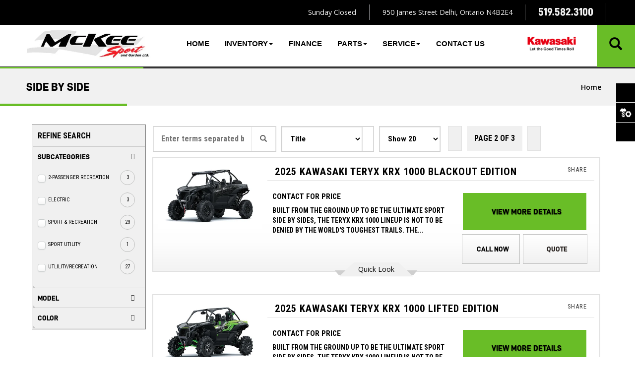

--- FILE ---
content_type: text/html; charset=utf-8
request_url: https://mckeekawasaki.ca/Side-By-Side/page/2/
body_size: 16026
content:
<!doctype html>
<html lang="en" translate="no" class="notranslate">
<head>
<meta charset="utf-8">
<meta name="description" content="Side by Side Inventory | Mckee Kawasaki | Delhi Ontario | 519-582-3100">
<meta name="keywords" content="McKee Sport and Garden,Delhi,Ontario,Canada,Kawasaki dealer,yamaha dealer,Kawasaki products,Kawasaki,Kawasaki Canada,Canadian Kawasaki Motors,new Kawasaki motorcycles,new Kawasaki bikes,new Kawasaki motor bikes,new Kawasaki quads,new Kawasaki 4 wheeler,new Kawasaki ATV&rsquo;s,new Kawasaki jet ski,new Kawasaki wave runner,new Kawasaki personal water craft,new Kawasaki generators,used Kawasaki motorcycles,used Kawasaki bikes,used Kawasaki motor bikes,used Kawasaki quads,used Kawasaki 4 wheeler,used Kawasaki ATV&rsquo;s,used Kawasaki jet ski,used Kawasaki wave runner,used Kawasaki personal watercraft,used Kawasaki generators,Kawasaki super sport bikes,Kawasaki super sport motorcycles,Kawasaki street bikes,Kawasaki street motorcycles,Kawasaki touring bikes,Kawasaki touring motorcycles,Kawasaki cruiser bikes,Kawasaki cruiser motorcycles,Kawasaki motocross bikes,Kawasaki motocross motorcycles,Kawasaki off road bikes,Kawasaki off road motorcycles,Kawasaki Ninja,Kawasaki Ninja ZX-14,Kawasaki Ninja ZX-10R,Kawasaki Ninja ZX-6R,1000,Kawasaki Z750,Kawasaki ZZR600,Kawasaki ZZR250,Kawasaki concours,Kawasaki Ninja 650R,Kawasaki 500R,Kawasaki Vulcan 2000,Kawasaki Vulcan 2000 Classic LT,Kawasaki Vulcan 1600 classic,Kawasaki 1600 Nomad,Kawasaki Vulcan 1600 mean streak,Kawasaki Vulcan 1500 Classic FI,Kawasaki Vulcan 900 Classic,Kawasaki Vulcan 900 Classic LT,Kawasaki Vulcan 800 Classic,Kawasaki Vulcan 500 Ltd,Kawasaki KX65,Kawasaki KX85,Kawasaki KX100,Kawasaki KX125,Kawasaki KX250,Kawasaki 250F,Kawasaki 450F,Kawasaki KLX250,Kawasaki KLX125,Kawasaki KLX125L,Kawasaki KLX110,Kawasaki KDX50,Kawasaki KLR650,Kawasaki Super Sherpa,Kawasaki Brute Force 750 4x4i,Kawasaki Brute Force 650 4x4i,Kawasaki Brute force 650 4x4,Kawasaki KVF 4x4,Kawasaki KVF 700 4x4,Kawasaki KVF360 4x4,Kawasaki KFX400,Kawasaki KFX80,Kawasaki KFX50,Kawasaki mule 3010 4x4,Kawasaki mule 3010 trans 4x4,Kawasaki mule 610 4x4,Kawasaki STX-15F,Kawasaki STX-12F,Kawasaki 800 SX-R,new Kawasaki Ninja,new Kawasaki Ninja ZX-14,new Kawasaki Ninja ZX-10R,new Kawasaki Ninja ZX-6R,new Kawasaki Z750,new Kawasaki ZZR600,new Kawasaki ZZR250,new Kawasaki concours,new Kawasaki Ninja 650R,new Kawasaki 500R,new Kawasaki Vulcan 2000,new Kawasaki Vulcan 2000 Classic LT,new Kawasaki Vulcan 1600 classic,new Kawasaki 1600 Nomad,new Kawasaki Vulcan 1600 mean streak,new Kawasaki Vulcan 1500 Classic FI,new Kawasaki Vulcan 900 Classic,new Kawasaki Vulcan 900 Classic LT,new Kawasaki Vulcan 800 Classic,new Kawasaki Vulcan 500 Ltd,new Kawasaki KX65,new Kawasaki KX85,new Kawasaki KX100,new Kawasaki KX125,new Kawasaki KX250,new Kawasaki 250F,new Kawasaki 450F,new Kawasaki KLX250,new Kawasaki KLX125,new Kawasaki KLX125L,new Kawasaki KLX110,new Kawasaki KDX50,new Kawasaki KLR650,new Kawasaki Super Sherpa,new Kawasaki Brute Force 750 4x4i,new Kawasaki Brute Force 650 4x4i,new Kawasaki Brute force 650 4x4,new Kawasaki KVF 4x4,new Kawasaki KVF 700 4x4,new Kawasaki KVF360 4x4,new Kawasaki KFX400,new Kawasaki KFX80,new Kawasaki KFX50,new Kawasaki mule 3010 4x4,new Kawasaki mule 3010 trans 4x4,new Kawasaki mule 610 4x4,new Kawasaki STX-15F,new Kawasaki STX-12F,new Kawasaki 800 SX-R,used Kawasaki Ninja,used Kawasaki Ninja ZX-14,used Kawasaki Ninja ZX-10R,used Kawasaki Ninja ZX-6R,used Kawasaki Z750,used Kawasaki ZZR600,used Kawasaki ZZR250,used Kawasaki concours,used Kawasaki Ninja 650R,used Kawasaki 500R,Kawasaki Vulcan 2000,used Kawasaki Vulcan 2000 Classic LT,used Kawasaki Vulcan 1600 classic,used Kawasaki 1600 Nomad,used Kawasaki Vulcan 1600 mean streak,used Kawasaki Vulcan 1500 Classic FI,used Kawasaki Vulcan 900 Classic,used Kawasaki Vulcan 900 Classic LT,used Kawasaki Vulcan 800 Classic,used Kawasaki Vulcan 500 Ltd,used Kawasaki KX65,used Kawasaki KX85,used Kawasaki KX100,used Kawasaki KX125,used Kawasaki KX250,used Kawasaki 250F,used Kawasaki 450F,used Kawasaki KLX250,used Kawasaki KLX125,used Kawasaki KLX125L,used Kawasaki KLX110,used Kawasaki KDX50,used Kawasaki KLR650,used Kawasaki Super Sherpa,used Kawasaki Brute Force 750 4x4i,used Kawasaki Brute Force 650 4x4i,used Kawasaki Brute force 650 4x4,used Kawasaki KVF 4x4,used Kawasaki KVF 700 4x4,used Kawasaki KVF360 4x4,used Kawasaki KFX400,used Kawasaki KFX80,used Kawasaki KFX50,used Kawasaki mule 3010 4x4,used Kawasaki mule 3010 trans 4x4,used Kawasaki mule 610 4x4,used Kawasaki STX-15F,used Kawasaki STX-12F,used Kawasaki 800 SX-R,mototcycles clothing,fox clothing,thor,icon,joe rocket,HJC helmets,KBC,G-Max">
<title>Side by Side Inventory | Mckee Kawasaki | Delhi Ontario | 519-582-3100</title><link rel="preload" as="image" href="https://equipmentsearch.com/uploadedimages/5366/33674475_400x0.jpg" >  <link rel="preload" as="image" href="https://equipmentsearch.com/uploadedimages/manufacturers-logos/1266.jpg" >  <link rel="preload" as="image" href="https://equipmentsearch.com/uploadedimages/5366/33674521_1_400x0.jpg" >  <link rel="preload" as="image" href="https://equipmentsearch.com/uploadedimages/5366/33674529_5_400x0.jpg" >  <link rel="preload" as="image" href="https://equipmentsearch.com/uploadedimages/5366/33674533_400x0.jpg" >  <link rel="preload" as="image" href="https://equipmentsearch.com/uploadedimages/5366/33674629_1_400x0.jpg" >  <link rel="preload" as="image" href="https://equipmentsearch.com/uploadedimages/5366/33674930_400x0.jpg" >  <link rel="preload" as="image" href="https://equipmentsearch.com/uploadedimages/5366/33675711_1_400x0.jpg" >  <link rel="preload" as="image" href="https://equipmentsearch.com/uploadedimages/5366/33676278_400x0.jpg" >  <link rel="preload" as="image" href="https://equipmentsearch.com/uploadedimages/5366/34101104_400x0.jpg" >  <link rel="preload" as="image" href="https://equipmentsearch.com/uploadedimages/5366/34104273_400x0.jpg" >  <link rel="preload" as="image" href="https://equipmentsearch.com/uploadedimages/5366/34120064_400x0.jpg" >  <link rel="preload" as="image" href="https://equipmentsearch.com/uploadedimages/5366/38949038_400x0.jpg" >  <link rel="preload" as="image" href="https://equipmentsearch.com/uploadedimages/5366/38949058_400x0.jpg" >  <link rel="preload" as="image" href="https://equipmentsearch.com/uploadedimages/5366/38949391_400x0.jpg" >  <link rel="preload" as="image" href="https://equipmentsearch.com/uploadedimages/5366/38949400_2_400x0.jpg" >  <link rel="preload" as="image" href="https://equipmentsearch.com/uploadedimages/5366/38949405_400x0.jpg" >  <link rel="preload" as="image" href="https://equipmentsearch.com/uploadedimages/5366/39451211_400x0.jpg" >  <link rel="preload" as="image" href="https://equipmentsearch.com/uploadedimages/5366/33672483_400x0.jpg" >  <link rel="preload" as="image" href="https://equipmentsearch.com/uploadedimages/5366/33673994_1_400x0.jpg" >  <link rel="preload" as="image" href="https://equipmentsearch.com/uploadedimages/5366/38571283_4_400x0.jpg" >
<script defer src="/sitesTmp/CDN/5c56470dc59c13fd1d1bf019014a97db.js?_=1666992691"   ></script> <link   rel="stylesheet" href="/sitesTmp/CDN/c29789c284d1116b172f08092d43d6b8.css?_=1736122073"  type="text/css" >
<meta name="google" content="notranslate" >
<meta http-equiv="Content-Security-Policy" content="upgrade-insecure-requests"> <link rel="shortcut icon" href="https://mckeekawasaki.ca/favicon.ico" type="image/x-icon">
<meta name="viewport" content="width=device-width, initial-scale=1.0">
<meta http-equiv="X-UA-Compatible" content="IE=edge" > <link  href="/css/960.php?sid=1001427" rel="stylesheet" type="text/css" >
<script type='text/javascript' top>
				window.website_settings = {"set_phone_number":"519.582.3100","set_address":"950 James Street Delhi, Ontario N4B2E4","set_monday_hours":"8:00 am - 5:30 pm","set_wednesday_hours":"8:00 am - 5:30 pm","set_tuesday_hours":"8:00 am - 5:30 pm","set_thursday_hours":"8:00 am - 5:30 pm","set_friday_hours":"8:00 am - 6:30 pm","set_saturday_hours":"8:00am - 3:00pm","set_sunday_hours":"Closed","set_enable_ecommerce":"1","website_name":"McKee Sport & Garden Kawasaki","conversion_label":"","google_tag":[]};
				window.pageName = 'Side-By-Side';
			</script> <link rel="canonical" href="https://mckeekawasaki.ca/Side-By-Side/">
<script type='application/ld+json'>
{
    "@context": "https://schema.org",
    "@type": "BreadcrumbList",
    "itemListElement": [
        {
            "@type": "ListItem",
            "position": 1,
            "name": "Side By Side",
            "item": "https://mckeekawasaki.ca/Side-By-Side/"
        }
    ]
}
</script>
<script defer src="/site-uploads/1001414/frontjs/tmp.js?time=1769343550" ></script> <!-- Start Include --> <!--  -->     <link rel="apple-touch-icon" sizes="180x180" href="/site-uploads/1001414/Images/apple-touch-icon.png">     <link rel="icon" type="image/png" sizes="32x32" href="/site-uploads/1001414/Images/favicon-32x32.png">     <link rel="icon" type="image/png" sizes="16x16" href="/site-uploads/1001414/Images/mstile-150x150.png">     <link rel="manifest" href="/site-uploads/1001414/Images/android-chrome-256x256.png">     <link rel="mask-icon" href="/site-uploads/1001414/Images/android-chrome-192x192.png" color="#5bbad5">
<meta name="msapplication-TileColor" content="#da532c">
<meta name="theme-color" content="#ffffff">     <link rel="preconnect" href="https://fonts.googleapis.com">     <link rel="preconnect" href="https://fonts.gstatic.com" crossorigin>     <link href="https://fonts.googleapis.com/css2?family=Open+Sans:wght@300;400;500;600;700;800&display=swap"         rel="stylesheet">                              <!--  --> <!-- EOF Include -->
<script defer src="/js/custom/front_end.js.php?sid=1001427&pid=56152&time=1764885591" ></script>
<meta name="google-site-verification" content="Y9otlPmdhjzgHNeu3_mJTyZcy5v8YI_ybBR8OUfolt8" /> <link  href="/sitesTmp/1001427/bca611e31bb079825e7d928e4f39ce98-css.css?_=1769328071" rel="stylesheet" type="text/css" >
<meta name="generator" content="Created by :Simply Web Editor, simplywebeditor.com, TurnkeyWebSolutions.com" ></head>
<body id="page_56152">
<noscript style="position: fixed; top: 0px; left: 0px; z-index: 3000; height: auto; width: 100%; text-align:center;">
<div style=" height: 100%; width: 95%;text-align:center;padding:10px;background-color: #F2F2F2;border-radius: 10px;
  border: 3px solid red;-moz-box-shadow:    3px 3px 5px 6px #ccc;
  -webkit-box-shadow: 3px 3px 5px 6px #ccc;
  box-shadow: 3px 3px 5px 6px #ccc; margin:5px auto 0 auto;font-size:20px;">It appears that software on your computer is blocking JavaScript.
Please configure your security software or browser plugins to allow this
website to load JavaScript.</div>
</noscript>
<div id="parent" class="container editable-container">
<div class="row">
<div id="HeaderDiv" class="droppableHtml droppableComp col-md-12 ui-sortable" >
<div ppanel="htmlContainer" class="movableHtml common_element ui-sortable-handle" data-component-htmlcontainer="" data-com-id="htmlContainer" id="html_1656790897481">
<div class="contentHtml intermediate_notallowed basic_notallowed">
<div class="top-head">
<div class="flex-container">
<div class="header-logos hidden">
<a class="kawasaki" href="https://mckeekawasaki.ca/">Kawasaki</a>
<a class="yamaha" href="https://mckeeyamaha.ca/">Yamaha</a></div>
<div class="hours-main"> <ul> <li class="dropdown">
<a class="dropdown-toggle" data-toggle="dropdown" href="#">
<i class="fas fa-clock">&nbsp;</i>
<span class="hidden-xs" id="t_hour">Saturday 8:00 AM - 3:00 PM</span></a> <ul class="dropdown-menu hours" role="menu"> <li>
<table border="0" cellpadding="1" cellspacing="1">
<tbody>
<tr>
<td>
<strong>Monday</strong></td>
<td>
<span class="set_monday_hours">8:00 am - 5:30 pm</span></td> </tr>
<tr>
<td>
<strong>Tuesday</strong></td>
<td>
<span class="set_tuesday_hours">8:00 am - 5:30 pm</span></td> </tr>
<tr>
<td>
<strong>Wednesday</strong></td>
<td>
<span class="set_wednesday_hours">8:00 am - 5:30 pm</span></td> </tr>
<tr>
<td>
<strong>Thursday</strong></td>
<td>
<span class="set_thursday_hours">8:00 am - 5:30 pm</span></td> </tr>
<tr>
<td>
<strong>Friday</strong></td>
<td>
<span class="set_friday_hours">8:00 am - 6:30 pm</span></td> </tr>
<tr>
<td>
<strong>Saturday</strong></td>
<td>
<span class="set_saturday_hours">8:00am - 3:00pm</span></td> </tr>
<tr>
<td>
<strong>Sunday</strong></td>
<td>
<span class="set_sunday_hours">Closed</span></td> </tr> </tbody> </table> </li> </ul> </li> </ul> </div>
<a href="https://www.google.com/maps?ll=42.831016,-80.485293&z=14&t=m&hl=en-US&gl=CA&mapclient=embed&cid=319614076049594802" target="_blank" rel="nofollow">
<i class="fas fa-map-marker-alt">&nbsp;</i>
<span class="set_address hidden-xs">950 James Street Delhi, Ontario N4B2E4</span></a>
<a class="phone" href="tel:519.582.3100">
<i class="fas fa-phone-alt">&nbsp;</i>
<span class="set_phone_number hidden-xs">519.582.3100</span></a>
<a href="https://www.facebook.com/pages/Mckee-Sport-and-Garden/792806700819812" target="_blank" rel="nofollow">
<i class="fab fa-facebook-f">&nbsp;</i></a></div> </div> </div> </div>
<div ppanel="Website Menu" class="movableComp contentComp common_element ui-sortable-handle" data-pagecompid="62059" data-component-website-menu="" data-com-id="Website Menu" id="comp_1656795333356"><nav class="navbar navbar-default" role="navigation" id="nav_62059">
<div class="navbar-header">
<button class="navbar-toggle" data-target="#navbar-62059" data-toggle="collapse" type="button">
<span class="sr-only">Toggle navigation</span>
<span class="icon-bar">&nbsp;</span>
<span class="icon-bar">&nbsp;</span>
<span class="icon-bar">&nbsp;</span>  			  </button>
<div class="logo-main">
<a href="https://mckeesport.ca/">
<img src="/site-uploads/1001414/Images/logo.jpg" alt="McKee Sport & Garden" loading="lazy" ></a></div>
<div class="hidden-xs logo-yamaha">
<img src="/site-uploads/1001427/Images/Corporate_Brand_Logo_Red_Black_RGB_1_1.png" alt="Yamaha" loading="lazy" ></div>
<div class="visible-xs logo-yamaha">
<img src="/site-uploads/1001427/Images/Corporate_Brand_Logo_Red_Black_RGB_1_1.png" alt="Yamaha" loading="lazy" ></div>
<div class="search-dropdown">
<a class="menu-search" href="#" data-toggle="modal" data-target="#searchModal">
<span class="glyphicon glyphicon-search" aria-hidden="true"></span></a> </div></div>
<div class="collapse navbar-collapse" id="navbar-62059">          <ul class="nav navbar-nav"><li>
<a href="/Home/"  >Home</a></li><li class="dropdown">
<a  class="dropdown-toggle" data-toggle="dropdown" role="button" aria-haspopup="true" aria-expanded="false"  href="/Inventory/"  >Inventory<span class="caret"></span></a><ul class='dropdown-menu'><li>
<a href="/New-Inventory/"  >New Inventory </a></li><li>
<a href="/Used-Inventory/"  >Used Inventory </a></li><li>
<a href="/Value-a-Trade/"  >Value a Trade </a></li></ul></li><li>
<a href="https://creditonline.dealertrack.ca/Web/Default.aspx?Token=96af8fc8-62ce-422d-8607-936416dbcce3&Lang=en" target='_blank' >Finance</a></li><li class="dropdown">
<a  class="dropdown-toggle" data-toggle="dropdown" role="button" aria-haspopup="true" aria-expanded="false"  href="/Parts/"  >Parts<span class="caret"></span></a><ul class='dropdown-menu'><li>
<a href="/Parts-Department/"  >Parts Department </a></li><li>
<a href="/Parts-Request/"  >Parts Request </a></li></ul></li><li class="dropdown">
<a  class="dropdown-toggle" data-toggle="dropdown" role="button" aria-haspopup="true" aria-expanded="false"  href="/Service/"  >Service<span class="caret"></span></a><ul class='dropdown-menu'><li>
<a href="/Service-Department/"  >Service Department </a></li><li>
<a href="/Service-Request/"  >Service Request </a></li></ul></li><li>
<a href="/Contact-Us/"  >Contact Us</a></li></ul> </div>      </nav></div>
<div ppanel="Breadcrumbs" class="movableComp contentComp ui-sortable-handle" data-pagecompid="62068" data-component-breadcrumbs="" data-com-id="Breadcrumbs" id="comp_1657124007281"><nav aria-label="breadcrumb" class="breadcrumbParent">
<ol class="breadcrumb"><li class="breadcrumb-item">
<a href="/">Home</a></li><li class="breadcrumb-item active" aria-current="page" data-url="/Side-By-Side">Side By Side</li></ol>  				</nav></div></div> </div>
<div class="row">
<div id="LeftDiv" class="droppableComp droppableHtml col-md-2 ui-sortable hidden" ></div>
<div id="CenterDiv" class="droppableComp droppableHtml col-md-12 ui-sortable" >
<div ppanel="ESC Ads" class="movableComp contentComp ui-sortable-handle" data-pagecompid="62069" data-component-esc-ads="" data-com-id="ESC Ads" id="comp_1657121322319">
<script top>

    gtag('event', 'view_item_list', {
      send_to:  window.send_to['GAGT'],
      items: [{"id":33691005,"name":"2025 Kawasaki TERYX KRX 1000 BLACKOUT EDITION","price":"0.00","quantity":1,"brand":"Kawasaki"},{"id":33691006,"name":"2025 Kawasaki TERYX KRX 1000 LIFTED EDITION","price":"0.00","quantity":1,"brand":"Kawasaki"},{"id":33691007,"name":"2025 Kawasaki TERYX KRX 1000 TRAIL EDITION","price":"0.00","quantity":1,"brand":"Kawasaki"},{"id":33691008,"name":"2025 Kawasaki TERYX KRX 1000","price":"0.00","quantity":1,"brand":"Kawasaki"},{"id":33691009,"name":"2025 Kawasaki TERYX4 S SE","price":"0.00","quantity":1,"brand":"Kawasaki"},{"id":33691010,"name":"2025 Kawasaki TERYX4 S LE - Ice Gray / Super Black","price":"0.00","quantity":1,"brand":"Kawasaki"},{"id":33691011,"name":"2025 Kawasaki TERYX4 S LE - Metallic Matte Twilight Blue / Super Black","price":"0.00","quantity":1,"brand":"Kawasaki"},{"id":33691012,"name":"2025 Kawasaki TERYX4","price":"0.00","quantity":1,"brand":"Kawasaki"},{"id":34347211,"name":"2025 Kawasaki TERYX KRX4 1000 LIFTED EDITION","price":"0.00","quantity":1,"brand":"Kawasaki"},{"id":34347212,"name":"2025 Kawasaki TERYX KRX4 1000 BLACKOUT EDITION","price":"0.00","quantity":1,"brand":"Kawasaki"},{"id":34347241,"name":"2025 Kawasaki TERYX KRX4 1000","price":"0.00","quantity":1,"brand":"Kawasaki"},{"id":40118183,"name":"2025 Kawasaki TERYX S LE Metallic Matte Twilight Blue / Super Black","price":"0.00","quantity":1,"brand":"Kawasaki"},{"id":40118184,"name":"2025 Kawasaki TERYX S LE Ice Gray / Super Black","price":"0.00","quantity":1,"brand":"Kawasaki"},{"id":40118185,"name":"2025 Kawasaki NAV 4e","price":"0.00","quantity":1,"brand":"Kawasaki"},{"id":40118186,"name":"2025 Kawasaki NAV 4e LE","price":"0.00","quantity":1,"brand":"Kawasaki"},{"id":40118187,"name":"2025 Kawasaki NAV 4e LIMITED","price":"0.00","quantity":1,"brand":"Kawasaki"},{"id":40118189,"name":"2026 Kawasaki TERYX KRX 1000 ROCK EDITION","price":"0.00","quantity":1,"brand":"Kawasaki"},{"id":33690996,"name":"2025 Kawasaki MULE SX 4x4 XC CAMO","price":"0.00","quantity":1,"brand":"Kawasaki"},{"id":33690998,"name":"2025 Kawasaki MULE 4010 TRANS4x4","price":"0.00","quantity":1,"brand":"Kawasaki"},{"id":38735758,"name":"2026 Kawasaki MULE PRO-FX 820 Dark Royal Red","price":"0.00","quantity":1,"brand":"Kawasaki"}]
    });

    </script>
<div id="ESCAdsResponse69760a3ee3ae7" align="center" rel="62069" class="ESCAdsResponse" >
<div  id="inline-style-1">
<div  class="row" id="inline-style-2">
<div id="floatdiv"  class="inline-style-3"></div><link rel="preconnect" href="https://fonts.gstatic.com">  <link href="https://fonts.googleapis.com/css2?family=Roboto+Condensed:ital,wght@0,300;0,400;0,700;1,300;1,400;1,700&display=swap" rel="stylesheet">
<div class="light2021 container-fluid main-container">
<div class="modal fade deposit-info" tabindex="-1" role="dialog" aria-labelledby="myLargeModalLabel">
<div class="modal-dialog modal-lg" role="document">
<div class="modal-content">
<h3>“Hold With Deposit' How does it work? Can I get my money back?</h3>
<p>If you're interested in something, we recommend you put a Deposit on it to Hold it. Holds require a refundable deposit which is an authorization on your credit card.  If you change your mind, we'll return your money. Please note, in order to make things fair, No Shows or Contact result in no refund. After you place a hold, we will contact you to confirm your interest. At that time, you can schedule an appointment and finalize your commitment. If you don't like what you see, you are NOT COMMITTED to purchase.  </p>
<div class="modal-footer">
<button type="button" class="btn btn-default" data-dismiss="modal">Close</button>                              </div>                          </div>                                                 </div>                      </div>
<div aria-labelledby="share-modal" class="modal fade" id="share-modal" role="dialog" tabindex="-1">
<div class="modal-dialog" role="document">
<div class="modal-content">
<div class="modal-header">
<button aria-label="Close" class="close" data-dismiss="modal" type="button">
<span aria-hidden="true"> × </span>                          </button>
<h4 class="modal-title" id="myModalLabel">
<i class="fas fa-share-alt"></i>                              Share                          </h4>                      </div>
<div class="modal-body" id="share-box">
<input id="share-link" readonly="" type="text" value="Share Link"/>
<button id="copyButton">                              Copy Link                          </button>                          <ul aria-labelledby="dLabel" class="social-icons">                              <li>
<a class="button lightboxs  email-to-friend" href="#" rel="nofollow" target="_blank">
<i class="fas fa-paper-plane"></i>                                  </a>                              </li>                              <li>
<a class="button facebook-btn" href="#" target="_blank" rel="nofollow">
<i class="fab fa-facebook-f"></i>                                  </a>                              </li>                              <li>
<a class="button twitter-btn" href="#" target="_blank" rel="nofollow">
<i class="fak fa-x-twitter"></i>                                  </a>                              </li>                              <li>
<a class="button whatsapp-btn" href="#" target="_blank" rel="nofollow">
<i class="fab fa-whatsapp"></i>                                  </a>                              </li>                              <li>
<a class="button pinterest-btn" href="#" target="_blank" rel="nofollow">
<i class="fab fa-pinterest-p"></i>                                  </a>                              </li>                          </ul>                      </div>
<div class="hidden modal-footer">
<button class="btn btn-default" data-dismiss="modal" type="button">                              Close                          </button>                      </div>                  </div>              </div>          </div>
<div id="filters" class="col-sm-3 modern col-xs-12 view-group staticFilterContainer">
<div class="filters-panel"  id="inline-style-4">
<div class="filters-inner">
<div class="filter-ttl" >
<span class="glyphicon glyphicon-filter hidden"></span>Refine Search<div class="filter-ontrol-btns">
<button class="adsResetButton reset button"  type="button" onclick="window.reset=true;window.searchValue='';callLoadContent('/Side-By-Side/'); $('BODY').removeData(); $('html,body').animate({scrollTop: $('.ESCAdsResponse').offset().top}, 1000);">
<i class="fas fa-sync-alt"></i>Reset</button>
<button onclick="close_filter()" class="filter-close-btn button"  type="button">
<i class="fas fa-check"></i>&nbsp; Apply</button></div>    </div>
<div class="filter-collapse-container active-filter-container">
<a class="filter-collapse collapsed" role="button" data-toggle="collapse" href="#ActiveFiltersSection" aria-expanded="true">
<span class="glyphicon glyphicon-filter"></span>
<span>ACTIVE FILTERS<span class="badge badge-light" id="static-filter-count"></span></span>                </a>
<div class="collapse" id="ActiveFiltersSection">
<div class="static-filter-active-main">                    <!-- FILTERS HERE FILLED BY JQUERY -->                  </div>                </div>              </div>
<div class="filter-collapse-container Subcategory">
<a class="filter-collapse" role="button" data-toggle="collapse" href="#subcategory_filterSection" aria-expanded="true">SubCategories                </a>
<button class="apply-button apply_btn_subcategoryId" onclick="modernFilterEvent_Static('subcategoryId')" >Apply</button>
<div class="collapse in static_filter_gather_data_subcategory_filter" id="subcategory_filterSection">
<div class="well">
<div class="checklist-filter">                        <ul                           class="modernFilter modernFilterCheckBox"                          name="subcategoryId"                          id="subcategoryId"                        ><li class="" ><label>
<input type="checkbox"                             id="subcategory_filter-115129"                             class="regular-checkbox big-checkbox filter_search_prop filter"                            onchange="modernFilterEvent_Static_DetectChanges('subcategoryId', false, this)"                            value="115129"                                                         />
<span class="filter-text">2-Passenger Recreation</span>
<span class="filter-count">
<span class="c-arr">(</span>3<span class="c-arr">)</span>                             </span></label></li><li class="" ><label>
<input type="checkbox"                             id="subcategory_filter-11059"                             class="regular-checkbox big-checkbox filter_search_prop filter"                            onchange="modernFilterEvent_Static_DetectChanges('subcategoryId', false, this)"                            value="11059"                                                         />
<span class="filter-text">Electric</span>
<span class="filter-count">
<span class="c-arr">(</span>3<span class="c-arr">)</span>                             </span></label></li><li class="" ><label>
<input type="checkbox"                             id="subcategory_filter-214405"                             class="regular-checkbox big-checkbox filter_search_prop filter"                            onchange="modernFilterEvent_Static_DetectChanges('subcategoryId', false, this)"                            value="214405"                                                         />
<span class="filter-text">SPORT & RECREATION</span>
<span class="filter-count">
<span class="c-arr">(</span>23<span class="c-arr">)</span>                             </span></label></li><li class="" ><label>
<input type="checkbox"                             id="subcategory_filter-132404"                             class="regular-checkbox big-checkbox filter_search_prop filter"                            onchange="modernFilterEvent_Static_DetectChanges('subcategoryId', false, this)"                            value="132404"                                                         />
<span class="filter-text">Sport Utility</span>
<span class="filter-count">
<span class="c-arr">(</span>1<span class="c-arr">)</span>                             </span></label></li><li class="" ><label>
<input type="checkbox"                             id="subcategory_filter-214403"                             class="regular-checkbox big-checkbox filter_search_prop filter"                            onchange="modernFilterEvent_Static_DetectChanges('subcategoryId', false, this)"                            value="214403"                                                         />
<span class="filter-text">UTLILITY/RECREATION</span>
<span class="filter-count">
<span class="c-arr">(</span>27<span class="c-arr">)</span>                             </span></label></li></ul>                </div>            </div>        </div></div>
<div class="filter-collapse-container Model">
<a class="filter-collapse" role="button" data-toggle="collapse" href="#model_filterSection" aria-expanded="true">Model                </a>
<button class="apply-button apply_btn_model" onclick="modernFilterEvent_Static('model')" >Apply</button>
<div class="collapse  static_filter_gather_data_model_filter" id="model_filterSection">
<div class="well">
<div class="checklist-filter">                        <ul                           class="modernFilter modernFilterCheckBox"                          name="model"                          id="model"                        ><li class="skip-auto-translate" ><label>
<input type="checkbox"                             id="model_filter-MULE"                             class="regular-checkbox big-checkbox filter_search_prop filter"                            onchange="modernFilterEvent_Static_DetectChanges('model', false, this)"                            value="MULE"                                                         />
<span class="filter-text">MULE</span>
<span class="filter-count">
<span class="c-arr">(</span>26<span class="c-arr">)</span>                             </span></label></li><li class="skip-auto-translate" ><label>
<input type="checkbox"                             id="model_filter-MULE_SX_4x4_XC_CAMO"                             class="regular-checkbox big-checkbox filter_search_prop filter"                            onchange="modernFilterEvent_Static_DetectChanges('model', false, this)"                            value="MULE SX 4x4 XC CAMO"                                                         />
<span class="filter-text">MULE SX 4x4 XC CAMO</span>
<span class="filter-count">
<span class="c-arr">(</span>1<span class="c-arr">)</span>                             </span></label></li><li class="skip-auto-translate" ><label>
<input type="checkbox"                             id="model_filter-NAV"                             class="regular-checkbox big-checkbox filter_search_prop filter"                            onchange="modernFilterEvent_Static_DetectChanges('model', false, this)"                            value="NAV"                                                         />
<span class="filter-text">NAV</span>
<span class="filter-count">
<span class="c-arr">(</span>3<span class="c-arr">)</span>                             </span></label></li><li class="skip-auto-translate" ><label>
<input type="checkbox"                             id="model_filter-RIDGE"                             class="regular-checkbox big-checkbox filter_search_prop filter"                            onchange="modernFilterEvent_Static_DetectChanges('model', false, this)"                            value="RIDGE"                                                         />
<span class="filter-text">RIDGE</span>
<span class="filter-count">
<span class="c-arr">(</span>1<span class="c-arr">)</span>                             </span></label></li><li class="skip-auto-translate" ><label>
<input type="checkbox"                             id="model_filter-TERYX"                             class="regular-checkbox big-checkbox filter_search_prop filter"                            onchange="modernFilterEvent_Static_DetectChanges('model', false, this)"                            value="TERYX"                                                         />
<span class="filter-text">TERYX</span>
<span class="filter-count">
<span class="c-arr">(</span>24<span class="c-arr">)</span>                             </span></label></li><li class="skip-auto-translate" ><label>
<input type="checkbox"                             id="model_filter-TERYX5"                             class="regular-checkbox big-checkbox filter_search_prop filter"                            onchange="modernFilterEvent_Static_DetectChanges('model', false, this)"                            value="TERYX5"                                                         />
<span class="filter-text">TERYX5</span>
<span class="filter-count">
<span class="c-arr">(</span>2<span class="c-arr">)</span>                             </span></label></li></ul>                </div>            </div>        </div></div>
<div class="filter-collapse-container Color">
<a class="filter-collapse" role="button" data-toggle="collapse" href="#color_filterSection" aria-expanded="true">Color                </a>
<button class="apply-button apply_btn_color" onclick="modernFilterEvent_Static('color')" >Apply</button>
<div class="collapse  static_filter_gather_data_color_filter" id="color_filterSection">
<div class="well">
<div class="checklist-filter">                        <ul                           class="modernFilter modernFilterCheckBox"                          name="color"                          id="color"                        ><li class="" ><label>
<input type="checkbox"                             id="color_filter-Bright_White"                             class="regular-checkbox big-checkbox filter_search_prop filter"                            onchange="modernFilterEvent_Static_DetectChanges('color', false, this)"                            value="Bright White"                                                         />
<span class="filter-text">Bright White</span>
<span class="filter-count">
<span class="c-arr">(</span>2<span class="c-arr">)</span>                             </span></label></li><li class="" ><label>
<input type="checkbox"                             id="color_filter-Camouflage_True_Timber_Strata"                             class="regular-checkbox big-checkbox filter_search_prop filter"                            onchange="modernFilterEvent_Static_DetectChanges('color', false, this)"                            value="Camouflage True Timber Strata"                                                         />
<span class="filter-text">Camouflage True Timber Strata</span>
<span class="filter-count">
<span class="c-arr">(</span>4<span class="c-arr">)</span>                             </span></label></li><li class="" ><label>
<input type="checkbox"                             id="color_filter-Candy_Lime_Green_/_Super_Black"                             class="regular-checkbox big-checkbox filter_search_prop filter"                            onchange="modernFilterEvent_Static_DetectChanges('color', false, this)"                            value="Candy Lime Green / Super Black"                                                         />
<span class="filter-text">Candy Lime Green / Super Black</span>
<span class="filter-count">
<span class="c-arr">(</span>1<span class="c-arr">)</span>                             </span></label></li><li class="" ><label>
<input type="checkbox"                             id="color_filter-Cypher_Camo_Gray_/_Super_Black"                             class="regular-checkbox big-checkbox filter_search_prop filter"                            onchange="modernFilterEvent_Static_DetectChanges('color', false, this)"                            value="Cypher Camo Gray / Super Black"                                                         />
<span class="filter-text">Cypher Camo Gray / Super Black</span>
<span class="filter-count">
<span class="c-arr">(</span>1<span class="c-arr">)</span>                             </span></label></li><li class="" ><label>
<input type="checkbox"                             id="color_filter-Dark_Royal_Red"                             class="regular-checkbox big-checkbox filter_search_prop filter"                            onchange="modernFilterEvent_Static_DetectChanges('color', false, this)"                            value="Dark Royal Red"                                                         />
<span class="filter-text">Dark Royal Red</span>
<span class="filter-count">
<span class="c-arr">(</span>7<span class="c-arr">)</span>                             </span></label></li><li class="" ><label>
<input type="checkbox"                             id="color_filter-Deep_Blue"                             class="regular-checkbox big-checkbox filter_search_prop filter"                            onchange="modernFilterEvent_Static_DetectChanges('color', false, this)"                            value="Deep Blue"                                                         />
<span class="filter-text">Deep Blue</span>
<span class="filter-count">
<span class="c-arr">(</span>1<span class="c-arr">)</span>                             </span></label></li><li class="" ><label>
<input type="checkbox"                             id="color_filter-Firecracker_Red_/_Super_Black"                             class="regular-checkbox big-checkbox filter_search_prop filter"                            onchange="modernFilterEvent_Static_DetectChanges('color', false, this)"                            value="Firecracker Red / Super Black"                                                         />
<span class="filter-text">Firecracker Red / Super Black</span>
<span class="filter-count">
<span class="c-arr">(</span>2<span class="c-arr">)</span>                             </span></label></li><li class="" ><label>
<input type="checkbox"                             id="color_filter-Flat_Ebony"                             class="regular-checkbox big-checkbox filter_search_prop filter"                            onchange="modernFilterEvent_Static_DetectChanges('color', false, this)"                            value="Flat Ebony"                                                         />
<span class="filter-text">Flat Ebony</span>
<span class="filter-count">
<span class="c-arr">(</span>4<span class="c-arr">)</span>                             </span></label></li><li class="" ><label>
<input type="checkbox"                             id="color_filter-Grayish_Blue"                             class="regular-checkbox big-checkbox filter_search_prop filter"                            onchange="modernFilterEvent_Static_DetectChanges('color', false, this)"                            value="Grayish Blue"                                                         />
<span class="filter-text">Grayish Blue</span>
<span class="filter-count">
<span class="c-arr">(</span>1<span class="c-arr">)</span>                             </span></label></li><li class="" ><label>
<input type="checkbox"                             id="color_filter-Grayish_Blue_/_Super_Black"                             class="regular-checkbox big-checkbox filter_search_prop filter"                            onchange="modernFilterEvent_Static_DetectChanges('color', false, this)"                            value="Grayish Blue / Super Black"                                                         />
<span class="filter-text">Grayish Blue / Super Black</span>
<span class="filter-count">
<span class="c-arr">(</span>2<span class="c-arr">)</span>                             </span></label></li><li class="" ><label>
<input type="checkbox"                             id="color_filter-ICE_GRAY_/_SUPER_BLACK"                             class="regular-checkbox big-checkbox filter_search_prop filter"                            onchange="modernFilterEvent_Static_DetectChanges('color', false, this)"                            value="ICE GRAY / SUPER BLACK"                                                         />
<span class="filter-text">ICE GRAY / SUPER BLACK</span>
<span class="filter-count">
<span class="c-arr">(</span>1<span class="c-arr">)</span>                             </span></label></li><li class="" ><label>
<input type="checkbox"                             id="color_filter-Ice_Gray"                             class="regular-checkbox big-checkbox filter_search_prop filter"                            onchange="modernFilterEvent_Static_DetectChanges('color', false, this)"                            value="Ice Gray"                                                         />
<span class="filter-text">Ice Gray</span>
<span class="filter-count">
<span class="c-arr">(</span>1<span class="c-arr">)</span>                             </span></label></li><li class="" ><label>
<input type="checkbox"                             id="color_filter-Ice_Gray_/_Super_Black"                             class="regular-checkbox big-checkbox filter_search_prop filter"                            onchange="modernFilterEvent_Static_DetectChanges('color', false, this)"                            value="Ice Gray / Super Black"                                                         />
<span class="filter-text">Ice Gray / Super Black</span>
<span class="filter-count">
<span class="c-arr">(</span>2<span class="c-arr">)</span>                             </span></label></li><li class="" ><label>
<input type="checkbox"                             id="color_filter-Lime_Green"                             class="regular-checkbox big-checkbox filter_search_prop filter"                            onchange="modernFilterEvent_Static_DetectChanges('color', false, this)"                            value="Lime Green"                                                         />
<span class="filter-text">Lime Green</span>
<span class="filter-count">
<span class="c-arr">(</span>2<span class="c-arr">)</span>                             </span></label></li><li class="" ><label>
<input type="checkbox"                             id="color_filter-Lime_Green_/_Super_Black"                             class="regular-checkbox big-checkbox filter_search_prop filter"                            onchange="modernFilterEvent_Static_DetectChanges('color', false, this)"                            value="Lime Green / Super Black"                                                         />
<span class="filter-text">Lime Green / Super Black</span>
<span class="filter-count">
<span class="c-arr">(</span>2<span class="c-arr">)</span>                             </span></label></li><li class="" ><label>
<input type="checkbox"                             id="color_filter-METALLIC_STARDUST_WHITE"                             class="regular-checkbox big-checkbox filter_search_prop filter"                            onchange="modernFilterEvent_Static_DetectChanges('color', false, this)"                            value="METALLIC STARDUST WHITE"                                                         />
<span class="filter-text">METALLIC STARDUST WHITE</span>
<span class="filter-count">
<span class="c-arr">(</span>1<span class="c-arr">)</span>                             </span></label></li><li class="" ><label>
<input type="checkbox"                             id="color_filter-Matte_Dark_Beige_/_Brownish_Orange"                             class="regular-checkbox big-checkbox filter_search_prop filter"                            onchange="modernFilterEvent_Static_DetectChanges('color', false, this)"                            value="Matte Dark Beige / Brownish Orange"                                                         />
<span class="filter-text">Matte Dark Beige / Brownish Orange</span>
<span class="filter-count">
<span class="c-arr">(</span>1<span class="c-arr">)</span>                             </span></label></li><li class="" ><label>
<input type="checkbox"                             id="color_filter-Metallic_Deep_Red"                             class="regular-checkbox big-checkbox filter_search_prop filter"                            onchange="modernFilterEvent_Static_DetectChanges('color', false, this)"                            value="Metallic Deep Red"                                                         />
<span class="filter-text">Metallic Deep Red</span>
<span class="filter-count">
<span class="c-arr">(</span>1<span class="c-arr">)</span>                             </span></label></li><li class="" ><label>
<input type="checkbox"                             id="color_filter-Metallic_Light_Gray_/_Super_Black"                             class="regular-checkbox big-checkbox filter_search_prop filter"                            onchange="modernFilterEvent_Static_DetectChanges('color', false, this)"                            value="Metallic Light Gray / Super Black"                                                         />
<span class="filter-text">Metallic Light Gray / Super Black</span>
<span class="filter-count">
<span class="c-arr">(</span>2<span class="c-arr">)</span>                             </span></label></li><li class="" ><label>
<input type="checkbox"                             id="color_filter-Metallic_Matte_Twilight_Blue_/_Super_Black"                             class="regular-checkbox big-checkbox filter_search_prop filter"                            onchange="modernFilterEvent_Static_DetectChanges('color', false, this)"                            value="Metallic Matte Twilight Blue / Super Black"                                                         />
<span class="filter-text">Metallic Matte Twilight Blue / Super Black</span>
<span class="filter-count">
<span class="c-arr">(</span>2<span class="c-arr">)</span>                             </span></label></li><li class="" ><label>
<input type="checkbox"                             id="color_filter-Metallic_Matte_Whitish_Beige_/_Metallic_Flat_Raw_Graystone"                             class="regular-checkbox big-checkbox filter_search_prop filter"                            onchange="modernFilterEvent_Static_DetectChanges('color', false, this)"                            value="Metallic Matte Whitish Beige / Metallic Flat Raw Graystone"                                                         />
<span class="filter-text">Metallic Matte Whitish Beige / Metallic Flat Raw Graystone</span>
<span class="filter-count">
<span class="c-arr">(</span>1<span class="c-arr">)</span>                             </span></label></li><li class="" ><label>
<input type="checkbox"                             id="color_filter-Metallic_Sierra_Blue"                             class="regular-checkbox big-checkbox filter_search_prop filter"                            onchange="modernFilterEvent_Static_DetectChanges('color', false, this)"                            value="Metallic Sierra Blue"                                                         />
<span class="filter-text">Metallic Sierra Blue</span>
<span class="filter-count">
<span class="c-arr">(</span>2<span class="c-arr">)</span>                             </span></label></li><li class="" ><label>
<input type="checkbox"                             id="color_filter-Neon_Yellow_/_Super_Black"                             class="regular-checkbox big-checkbox filter_search_prop filter"                            onchange="modernFilterEvent_Static_DetectChanges('color', false, this)"                            value="Neon Yellow / Super Black"                                                         />
<span class="filter-text">Neon Yellow / Super Black</span>
<span class="filter-count">
<span class="c-arr">(</span>1<span class="c-arr">)</span>                             </span></label></li><li class="" ><label>
<input type="checkbox"                             id="color_filter-Smoky_Gray_/_Super_Black"                             class="regular-checkbox big-checkbox filter_search_prop filter"                            onchange="modernFilterEvent_Static_DetectChanges('color', false, this)"                            value="Smoky Gray / Super Black"                                                         />
<span class="filter-text">Smoky Gray / Super Black</span>
<span class="filter-count">
<span class="c-arr">(</span>2<span class="c-arr">)</span>                             </span></label></li><li class="" ><label>
<input type="checkbox"                             id="color_filter-Spark_Black"                             class="regular-checkbox big-checkbox filter_search_prop filter"                            onchange="modernFilterEvent_Static_DetectChanges('color', false, this)"                            value="Spark Black"                                                         />
<span class="filter-text">Spark Black</span>
<span class="filter-count">
<span class="c-arr">(</span>1<span class="c-arr">)</span>                             </span></label></li><li class="" ><label>
<input type="checkbox"                             id="color_filter-Super_Black"                             class="regular-checkbox big-checkbox filter_search_prop filter"                            onchange="modernFilterEvent_Static_DetectChanges('color', false, this)"                            value="Super Black"                                                         />
<span class="filter-text">Super Black</span>
<span class="filter-count">
<span class="c-arr">(</span>4<span class="c-arr">)</span>                             </span></label></li><li class="" ><label>
<input type="checkbox"                             id="color_filter-Timberline_Green"                             class="regular-checkbox big-checkbox filter_search_prop filter"                            onchange="modernFilterEvent_Static_DetectChanges('color', false, this)"                            value="Timberline Green"                                                         />
<span class="filter-text">Timberline Green</span>
<span class="filter-count">
<span class="c-arr">(</span>5<span class="c-arr">)</span>                             </span></label></li><li class="" ><label>
<input type="checkbox"                             id="color_filter-Vibrant_Blue"                             class="regular-checkbox big-checkbox filter_search_prop filter"                            onchange="modernFilterEvent_Static_DetectChanges('color', false, this)"                            value="Vibrant Blue"                                                         />
<span class="filter-text">Vibrant Blue</span>
<span class="filter-count">
<span class="c-arr">(</span>1<span class="c-arr">)</span>                             </span></label></li></ul>                </div>            </div>        </div></div>                </div></div>
<div class="hidden filters-tools"  id="inline-style-5">
<button id="collapse-trigger-collapse" class="collapse-trigger"     onclick="$('.filter-collapse-container .collapse').collapse('hide'); $(this).prop('disabled', true); $('#collapse-trigger-expand').prop('disabled', false);">Collapse All     <i class="glyphicon glyphicon-minus"  id="inline-style-6"></i></button>
<button id="collapse-trigger-expand" class="collapse-trigger" disabled="disabled"     onclick="$('.filter-collapse-container .collapse').collapse('show'); $(this).prop('disabled', true); $('#collapse-trigger-collapse').prop('disabled', false);">Expand All     <i class="glyphicon glyphicon-plus"  id="inline-style-7"></i></button>                                    </div>  </div>      <!-- End Filters -->
<div id="products" class="col-sm-8 col-xs-12 view-group">
<div class="row sortby-row">
<a class="filter-ttl filter-xs-btn visible-xs" role="button" href="#filters">
<span class="glyphicon glyphicon-filter"></span>Filters      </a>
<div class="col-xs-4" id="keyWordsSection">
<div class="checklist-filter"><form onsubmit="modernFilterEvent('search'); return false;" class="search-form" >
<input type="text" name="search" id="search" value="" class="modernFilterText filters-drop inline-style-8" onkeypress="return searchByEnterKey(event);"  placeholder="Enter terms separated by comma" />
<button type="submit" class="adsSearchButton btn btn-default" value="Search" id="searchButton">
<span class="glyphicon glyphicon-search"></span>                </button>
<span id="searchLoading" class="inline-style-9" >
<span class="glyphicon glyphicon-refresh"> </span> Loading ...</span></form>
<div  id="inline-style-10"></div></div>                    </div>
<div class="col-sm-3 col-xs-4 order-drop">
<select class="form-control" id="order" name="order"  onchange="javascript:void(filterAds('order',this.value,'69760a3ee3ae7'))">
<option value="ads_title" >Title</option>
<option value="model" >Model</option>
<option value="odometer" >Odometer</option>
<option value="price" >Price</option>
<option value="stock_number" >Stock Number</option>
<option value="year" >Year</option></select>
<button name="orderAD" class="sort-btn ASC" id="sort-btn" value="ASC" onclick="javascript:void(sort_alpha('ASC','69760a3ee3ae7'))" >
<i class="far fa-sort-alpha-down"></i></button>      </div>
<div class="col-sm-2 col-xs-4 hidden-xs ads-per-page">
<select class="form-control" id="limit" name="limit" onchange="javascript:void(filterAds('limit',this.value,'69760a3ee3ae7'))">
<option value="10" >Show 10</option>
<option value="20"  selected>Show 20</option>
<option value="30" >Show 30</option>
<option value="40" >Show 40</option>
<option value="50" >Show 50</option>
<option value="60" >Show 60</option>
<option value="70" >Show 70</option>
<option value="80" >Show 80</option>
<option value="90" >Show 90</option>
<option value="100" >Show 100</option>                         </select></div>
<span class="col-sm-4 col-xs-8 pagination-box text-center">                                              <ul class="pagination dark"  id="inline-style-11">                                                  <li data-order="-1">
<a href="/Side-By-Side/page/1/" onclick="event.preventDefault(); $('html,body').animate({scrollTop: $('#products').offset().top}, 1000);" rel="69760a3ee3ae7" class="pushstate" >
<i class="fas fa-chevron-left"></i></a></li>                                                  <li class="2 info" data-order="" loop="true">Page 2 of 3 </li>                                                   <li>
<a href="/Side-By-Side/page/3/" onclick=" event.preventDefault(); $('html,body').animate({scrollTop: $('#products').offset().top}, 1000);" rel="69760a3ee3ae7"  class="pushstate" >
<i class="fas fa-chevron-right"></i></a></li>                                              </ul>                                          </span>                                                                       <!--<hr style="margin: 0">-->
<div class="col-sm-1 my-3 layout_view hidden-xs">
<div class="list-grid-btn">
<button class="btn hidden" id="list" onclick="change_view()"  >
<i class="fas fa-th-list"></i>                      </button>
<button class="btn" id="grid" onclick="change_view()" >
<i class="fas fa-th"></i>                        </button>                  </div>          </div>      </div>
<div class="item col-xs-6 col-sm-3  list-group-item">
<div class="thumb card">
<div class="img-event">
<div class="thumbnail-container">
<a class="pushstate" href="/Side-By-Side/adid/33691005/2025-Kawasaki-TERYX-KRX-1000-BLACKOUT-EDITION-Delhi-ON/">
<img   alt="2025 Kawasaki TERYX KRX 1000 BLACKOUT EDITION" loading="lazy"  src="https://equipmentsearch.com/uploadedimages/5366/33674475_400x0.jpg">
<span class="hidden">
<span class="no-ph-ttl">Photos</span>
<span class="no-ph-subttl">Coming Soon</span>
<i class="fad fa-camera-alt"></i>          </span></a>
<div class="thumbStatus  hidden"></div></div>            <!-- Starting Video-->
<div class="videos-box  hidden"></div><!--End of Videos Boxs-->
<div class="promotions-count  hidden">0 Offers</div>          </div>
<div class="caption card-body   model-specs row">
<h2 class="model-title col-xs-12 skip-auto-translate">
<a href="/Side-By-Side/adid/33691005/2025-Kawasaki-TERYX-KRX-1000-BLACKOUT-EDITION-Delhi-ON/" class="model-title-link pushstate skip-auto-translate" >2025 Kawasaki TERYX KRX 1000 BLACKOUT EDITION</a>
<a class="share-btn" data-toggle="modal" data-target="#share-modal" data-adid="33691005" data-adtitle="2025 Kawasaki TERYX KRX 1000 BLACKOUT EDITION" href="#">
<i class="fas fa-share-alt"></i> Share</a>                  </h2>
<hr  id="inline-style-12"/>
<div class="col-sm-2 col-xs-12 hidden">Second photo or video</div>
<div class="col-sm-7 col-xs-12">
<div class="stock-num  hidden">
<span class="stock-lablel">Stock # </span>
<span class="skip-auto-translate"></span>                    </div>
<div class="col-sm-12 col-xs-12 price-oem">
<div class="msrp hidden hidden">
<span class="ttl">                            Retail Price:                            </span>
<span>                                $0                                                        </span>                    </div>
<div class="price no_price">
<span>                            Contact for price                        </span>                    </div>
<div class="price hidden show-item">
<span class="ttl">Price:                        </span>
<span class="price-val">                            $0                         </span>
<span class="price-val hidden">                            ($0 USD)                        </span>                                            </div>
<div class="price hidden">
<span class="sale-tag">Sale Price: </span>
<span>$0 </span>
<div class="sale_price-desc sale_description">
<span></span>                          </div>
<span class="msrp savings">
<span>Savings&nbsp;</span>
<span class="skip-auto-translate"> $0</span>                        </span>
<span class="sale_end_date  hidden">                            Sale ends on Jan 25, 2026                        </span>                    </div>
<div class="price-desc hidden">
<span></span>                      </div>
<div class="permonth hidden">
<span class="permonth-money">                            $                        </span>
<span class="permonth-ttl">                                                    </span>
<span class="permonth-cap">                            0 Months. 0% APR $0 Down Payment                        </span>                      </div>                  </div>
<div class="rentals-div row">                                      </div>
<div class="col-sm-12 comment   show-item skip-auto-translate">
<p>   Built from the ground up to be the ultimate sport side by sides, the Teryx KRX 1000 lineup is not to be denied by the world's toughest trails. The...</p></div></div>
<div class="col-sm-5 col-xs-12 cta-btns flex-container">
<a class="main-btn View-Details pushstate" href="/Side-By-Side/adid/33691005/2025-Kawasaki-TERYX-KRX-1000-BLACKOUT-EDITION-Delhi-ON/">
<i class="far fa-eye"></i>View More Details</a>
<a class="call-now show-item" href="tel:5195823100">
<i class="fas fa-phone-alt"></i>Call Now</a>
<a  onclick="return gtag_report_conversion('')" class="financing  hidden" href="javascript:void(0)" target="_blank" rel="nofollow">
<i class="fas fa-money-bill-alt"></i>Financing</a>
<a class="quote lightboxs show-item" rel="nofollow" onclick="" target="_self"  href="/helper/request-quote?adId=33691005" data-itemid="33691005">
<i class="fas fa-comments"></i>Quote</a>
<div class="oem-logo">
<img loading="lazy"  alt="1266" src="https://equipmentsearch.com/uploadedimages/manufacturers-logos/1266.jpg"></div>                  </div></div>
<div class="specs-btn-parent">
<a class="specs-btn" role="button" data-toggle="collapse" href="#" data-target="#specs-box-33691005977" aria-expanded="false" aria-controls="collapseExample">
<span>Quick Look</span>        </a></div>
<div class="clearfix"></div>
<div class="collapse" id="specs-box-33691005977">
<div class="specs-main specs container-fluid">
<h2 class="model-title grid-only">
<a class="model-title-link pushstate skip-auto-translate test" href="/Side-By-Side/adid/33691005/2025-Kawasaki-TERYX-KRX-1000-BLACKOUT-EDITION-Delhi-ON/">2025 Kawasaki TERYX KRX 1000 BLACKOUT EDITION</a>                </h2>
<div class="spec-col year">
<span class="specs-title">Year</span>
<span>2025</span></div>
<div class="spec-col make">
<span class="specs-title">Make</span>
<span class="skip-auto-translate">Kawasaki</span></div>
<div class="spec-col model" >
<span class="specs-title">Model </span>
<span class="skip-auto-translate">TERYX</span></div></div>
<a class="View-Details grid-only pushstate" href="/Side-By-Side/adid/33691005/2025-Kawasaki-TERYX-KRX-1000-BLACKOUT-EDITION-Delhi-ON/">
<span class="glyphicon glyphicon-eye-open"></span>&nbsp;Details</a>        </div>      </div>      </div>
<div class="item col-xs-6 col-sm-3  list-group-item">
<div class="thumb card">
<div class="img-event">
<div class="thumbnail-container">
<a class="pushstate" href="/Side-By-Side/adid/33691006/2025-Kawasaki-TERYX-KRX-1000-LIFTED-EDITION-Delhi-ON/">
<img   alt="2025 Kawasaki TERYX KRX 1000 LIFTED EDITION" loading="lazy"  src="https://equipmentsearch.com/uploadedimages/5366/33674521_1_400x0.jpg">
<span class="hidden">
<span class="no-ph-ttl">Photos</span>
<span class="no-ph-subttl">Coming Soon</span>
<i class="fad fa-camera-alt"></i>          </span></a>
<div class="thumbStatus  hidden"></div></div>            <!-- Starting Video-->
<div class="videos-box  hidden"></div><!--End of Videos Boxs-->
<div class="promotions-count  hidden">0 Offers</div>          </div>
<div class="caption card-body   model-specs row">
<h2 class="model-title col-xs-12 skip-auto-translate">
<a href="/Side-By-Side/adid/33691006/2025-Kawasaki-TERYX-KRX-1000-LIFTED-EDITION-Delhi-ON/" class="model-title-link pushstate skip-auto-translate" >2025 Kawasaki TERYX KRX 1000 LIFTED EDITION</a>
<a class="share-btn" data-toggle="modal" data-target="#share-modal" data-adid="33691006" data-adtitle="2025 Kawasaki TERYX KRX 1000 LIFTED EDITION" href="#">
<i class="fas fa-share-alt"></i> Share</a>                  </h2>
<hr  id="inline-style-13"/>
<div class="col-sm-2 col-xs-12 hidden">Second photo or video</div>
<div class="col-sm-7 col-xs-12">
<div class="stock-num  hidden">
<span class="stock-lablel">Stock # </span>
<span class="skip-auto-translate"></span>                    </div>
<div class="col-sm-12 col-xs-12 price-oem">
<div class="msrp hidden hidden">
<span class="ttl">                            Retail Price:                            </span>
<span>                                $0                                                        </span>                    </div>
<div class="price no_price">
<span>                            Contact for price                        </span>                    </div>
<div class="price hidden show-item">
<span class="ttl">Price:                        </span>
<span class="price-val">                            $0                         </span>
<span class="price-val hidden">                            ($0 USD)                        </span>                                            </div>
<div class="price hidden">
<span class="sale-tag">Sale Price: </span>
<span>$0 </span>
<div class="sale_price-desc sale_description">
<span></span>                          </div>
<span class="msrp savings">
<span>Savings&nbsp;</span>
<span class="skip-auto-translate"> $0</span>                        </span>
<span class="sale_end_date  hidden">                            Sale ends on Jan 25, 2026                        </span>                    </div>
<div class="price-desc hidden">
<span></span>                      </div>
<div class="permonth hidden">
<span class="permonth-money">                            $                        </span>
<span class="permonth-ttl">                                                    </span>
<span class="permonth-cap">                            0 Months. 0% APR $0 Down Payment                        </span>                      </div>                  </div>
<div class="rentals-div row">                                      </div>
<div class="col-sm-12 comment   show-item skip-auto-translate">
<p>   Built from the ground up to be the ultimate sport side by sides, the Teryx KRX 1000 lineup is not to be denied by the world's toughest trails. The...</p></div></div>
<div class="col-sm-5 col-xs-12 cta-btns flex-container">
<a class="main-btn View-Details pushstate" href="/Side-By-Side/adid/33691006/2025-Kawasaki-TERYX-KRX-1000-LIFTED-EDITION-Delhi-ON/">
<i class="far fa-eye"></i>View More Details</a>
<a class="call-now show-item" href="tel:5195823100">
<i class="fas fa-phone-alt"></i>Call Now</a>
<a  onclick="return gtag_report_conversion('')" class="financing  hidden" href="javascript:void(0)" target="_blank" rel="nofollow">
<i class="fas fa-money-bill-alt"></i>Financing</a>
<a class="quote lightboxs show-item" rel="nofollow" onclick="" target="_self"  href="/helper/request-quote?adId=33691006" data-itemid="33691006">
<i class="fas fa-comments"></i>Quote</a>
<div class="oem-logo">
<img loading="lazy"  alt="1266" src="https://equipmentsearch.com/uploadedimages/manufacturers-logos/1266.jpg"></div>                  </div></div>
<div class="specs-btn-parent">
<a class="specs-btn" role="button" data-toggle="collapse" href="#" data-target="#specs-box-33691006594" aria-expanded="false" aria-controls="collapseExample">
<span>Quick Look</span>        </a></div>
<div class="clearfix"></div>
<div class="collapse" id="specs-box-33691006594">
<div class="specs-main specs container-fluid">
<h2 class="model-title grid-only">
<a class="model-title-link pushstate skip-auto-translate test" href="/Side-By-Side/adid/33691006/2025-Kawasaki-TERYX-KRX-1000-LIFTED-EDITION-Delhi-ON/">2025 Kawasaki TERYX KRX 1000 LIFTED EDITION</a>                </h2>
<div class="spec-col year">
<span class="specs-title">Year</span>
<span>2025</span></div>
<div class="spec-col make">
<span class="specs-title">Make</span>
<span class="skip-auto-translate">Kawasaki</span></div>
<div class="spec-col model" >
<span class="specs-title">Model </span>
<span class="skip-auto-translate">TERYX</span></div></div>
<a class="View-Details grid-only pushstate" href="/Side-By-Side/adid/33691006/2025-Kawasaki-TERYX-KRX-1000-LIFTED-EDITION-Delhi-ON/">
<span class="glyphicon glyphicon-eye-open"></span>&nbsp;Details</a>        </div>      </div>      </div>
<div class="item col-xs-6 col-sm-3  list-group-item">
<div class="thumb card">
<div class="img-event">
<div class="thumbnail-container">
<a class="pushstate" href="/Side-By-Side/adid/33691007/2025-Kawasaki-TERYX-KRX-1000-TRAIL-EDITION-Delhi-ON/">
<img   alt="2025 Kawasaki TERYX KRX 1000 TRAIL EDITION" loading="lazy"  src="https://equipmentsearch.com/uploadedimages/5366/33674529_5_400x0.jpg">
<span class="hidden">
<span class="no-ph-ttl">Photos</span>
<span class="no-ph-subttl">Coming Soon</span>
<i class="fad fa-camera-alt"></i>          </span></a>
<div class="thumbStatus  hidden"></div></div>            <!-- Starting Video-->
<div class="videos-box  hidden"></div><!--End of Videos Boxs-->
<div class="promotions-count  hidden">0 Offers</div>          </div>
<div class="caption card-body   model-specs row">
<h2 class="model-title col-xs-12 skip-auto-translate">
<a href="/Side-By-Side/adid/33691007/2025-Kawasaki-TERYX-KRX-1000-TRAIL-EDITION-Delhi-ON/" class="model-title-link pushstate skip-auto-translate" >2025 Kawasaki TERYX KRX 1000 TRAIL EDITION</a>
<a class="share-btn" data-toggle="modal" data-target="#share-modal" data-adid="33691007" data-adtitle="2025 Kawasaki TERYX KRX 1000 TRAIL EDITION" href="#">
<i class="fas fa-share-alt"></i> Share</a>                  </h2>
<hr  id="inline-style-14"/>
<div class="col-sm-2 col-xs-12 hidden">Second photo or video</div>
<div class="col-sm-7 col-xs-12">
<div class="stock-num  hidden">
<span class="stock-lablel">Stock # </span>
<span class="skip-auto-translate"></span>                    </div>
<div class="col-sm-12 col-xs-12 price-oem">
<div class="msrp hidden hidden">
<span class="ttl">                            Retail Price:                            </span>
<span>                                $0                                                        </span>                    </div>
<div class="price no_price">
<span>                            Contact for price                        </span>                    </div>
<div class="price hidden show-item">
<span class="ttl">Price:                        </span>
<span class="price-val">                            $0                         </span>
<span class="price-val hidden">                            ($0 USD)                        </span>                                            </div>
<div class="price hidden">
<span class="sale-tag">Sale Price: </span>
<span>$0 </span>
<div class="sale_price-desc sale_description">
<span></span>                          </div>
<span class="msrp savings">
<span>Savings&nbsp;</span>
<span class="skip-auto-translate"> $0</span>                        </span>
<span class="sale_end_date  hidden">                            Sale ends on Jan 25, 2026                        </span>                    </div>
<div class="price-desc hidden">
<span></span>                      </div>
<div class="permonth hidden">
<span class="permonth-money">                            $                        </span>
<span class="permonth-ttl">                                                    </span>
<span class="permonth-cap">                            0 Months. 0% APR $0 Down Payment                        </span>                      </div>                  </div>
<div class="rentals-div row">                                      </div>
<div class="col-sm-12 comment   show-item skip-auto-translate">
<p>   Built from the ground up to be the ultimate sport side by sides, the Teryx KRX 1000 lineup is not to be denied by the world's toughest trails. The...</p></div></div>
<div class="col-sm-5 col-xs-12 cta-btns flex-container">
<a class="main-btn View-Details pushstate" href="/Side-By-Side/adid/33691007/2025-Kawasaki-TERYX-KRX-1000-TRAIL-EDITION-Delhi-ON/">
<i class="far fa-eye"></i>View More Details</a>
<a class="call-now show-item" href="tel:5195823100">
<i class="fas fa-phone-alt"></i>Call Now</a>
<a  onclick="return gtag_report_conversion('')" class="financing  hidden" href="javascript:void(0)" target="_blank" rel="nofollow">
<i class="fas fa-money-bill-alt"></i>Financing</a>
<a class="quote lightboxs show-item" rel="nofollow" onclick="" target="_self"  href="/helper/request-quote?adId=33691007" data-itemid="33691007">
<i class="fas fa-comments"></i>Quote</a>
<div class="oem-logo">
<img loading="lazy"  alt="1266" src="https://equipmentsearch.com/uploadedimages/manufacturers-logos/1266.jpg"></div>                  </div></div>
<div class="specs-btn-parent">
<a class="specs-btn" role="button" data-toggle="collapse" href="#" data-target="#specs-box-336910071077" aria-expanded="false" aria-controls="collapseExample">
<span>Quick Look</span>        </a></div>
<div class="clearfix"></div>
<div class="collapse" id="specs-box-336910071077">
<div class="specs-main specs container-fluid">
<h2 class="model-title grid-only">
<a class="model-title-link pushstate skip-auto-translate test" href="/Side-By-Side/adid/33691007/2025-Kawasaki-TERYX-KRX-1000-TRAIL-EDITION-Delhi-ON/">2025 Kawasaki TERYX KRX 1000 TRAIL EDITION</a>                </h2>
<div class="spec-col year">
<span class="specs-title">Year</span>
<span>2025</span></div>
<div class="spec-col make">
<span class="specs-title">Make</span>
<span class="skip-auto-translate">Kawasaki</span></div>
<div class="spec-col model" >
<span class="specs-title">Model </span>
<span class="skip-auto-translate">TERYX</span></div></div>
<a class="View-Details grid-only pushstate" href="/Side-By-Side/adid/33691007/2025-Kawasaki-TERYX-KRX-1000-TRAIL-EDITION-Delhi-ON/">
<span class="glyphicon glyphicon-eye-open"></span>&nbsp;Details</a>        </div>      </div>      </div>
<div class="item col-xs-6 col-sm-3  list-group-item">
<div class="thumb card">
<div class="img-event">
<div class="thumbnail-container">
<a class="pushstate" href="/Side-By-Side/adid/33691008/2025-Kawasaki-TERYX-KRX-1000-Delhi-ON/">
<img   alt="2025 Kawasaki TERYX KRX 1000" loading="lazy"  src="https://equipmentsearch.com/uploadedimages/5366/33674533_400x0.jpg">
<span class="hidden">
<span class="no-ph-ttl">Photos</span>
<span class="no-ph-subttl">Coming Soon</span>
<i class="fad fa-camera-alt"></i>          </span></a>
<div class="thumbStatus  hidden"></div></div>            <!-- Starting Video-->
<div class="videos-box  hidden"></div><!--End of Videos Boxs-->
<div class="promotions-count  hidden">0 Offers</div>          </div>
<div class="caption card-body   model-specs row">
<h2 class="model-title col-xs-12 skip-auto-translate">
<a href="/Side-By-Side/adid/33691008/2025-Kawasaki-TERYX-KRX-1000-Delhi-ON/" class="model-title-link pushstate skip-auto-translate" >2025 Kawasaki TERYX KRX 1000</a>
<a class="share-btn" data-toggle="modal" data-target="#share-modal" data-adid="33691008" data-adtitle="2025 Kawasaki TERYX KRX 1000" href="#">
<i class="fas fa-share-alt"></i> Share</a>                  </h2>
<hr  id="inline-style-15"/>
<div class="col-sm-2 col-xs-12 hidden">Second photo or video</div>
<div class="col-sm-7 col-xs-12">
<div class="stock-num  hidden">
<span class="stock-lablel">Stock # </span>
<span class="skip-auto-translate"></span>                    </div>
<div class="col-sm-12 col-xs-12 price-oem">
<div class="msrp hidden hidden">
<span class="ttl">                            Retail Price:                            </span>
<span>                                $0                                                        </span>                    </div>
<div class="price no_price">
<span>                            Contact for price                        </span>                    </div>
<div class="price hidden show-item">
<span class="ttl">Price:                        </span>
<span class="price-val">                            $0                         </span>
<span class="price-val hidden">                            ($0 USD)                        </span>                                            </div>
<div class="price hidden">
<span class="sale-tag">Sale Price: </span>
<span>$0 </span>
<div class="sale_price-desc sale_description">
<span></span>                          </div>
<span class="msrp savings">
<span>Savings&nbsp;</span>
<span class="skip-auto-translate"> $0</span>                        </span>
<span class="sale_end_date  hidden">                            Sale ends on Jan 25, 2026                        </span>                    </div>
<div class="price-desc hidden">
<span></span>                      </div>
<div class="permonth hidden">
<span class="permonth-money">                            $                        </span>
<span class="permonth-ttl">                                                    </span>
<span class="permonth-cap">                            0 Months. 0% APR $0 Down Payment                        </span>                      </div>                  </div>
<div class="rentals-div row">                                      </div>
<div class="col-sm-12 comment   show-item skip-auto-translate">
<p>   Built from the ground up to be the ultimate sport side by sides, the Teryx KRX 1000 lineup is not to be denied by the world's toughest trails. The...</p></div></div>
<div class="col-sm-5 col-xs-12 cta-btns flex-container">
<a class="main-btn View-Details pushstate" href="/Side-By-Side/adid/33691008/2025-Kawasaki-TERYX-KRX-1000-Delhi-ON/">
<i class="far fa-eye"></i>View More Details</a>
<a class="call-now show-item" href="tel:5195823100">
<i class="fas fa-phone-alt"></i>Call Now</a>
<a  onclick="return gtag_report_conversion('')" class="financing  hidden" href="javascript:void(0)" target="_blank" rel="nofollow">
<i class="fas fa-money-bill-alt"></i>Financing</a>
<a class="quote lightboxs show-item" rel="nofollow" onclick="" target="_self"  href="/helper/request-quote?adId=33691008" data-itemid="33691008">
<i class="fas fa-comments"></i>Quote</a>
<div class="oem-logo">
<img loading="lazy"  alt="1266" src="https://equipmentsearch.com/uploadedimages/manufacturers-logos/1266.jpg"></div>                  </div></div>
<div class="specs-btn-parent">
<a class="specs-btn" role="button" data-toggle="collapse" href="#" data-target="#specs-box-33691008810" aria-expanded="false" aria-controls="collapseExample">
<span>Quick Look</span>        </a></div>
<div class="clearfix"></div>
<div class="collapse" id="specs-box-33691008810">
<div class="specs-main specs container-fluid">
<h2 class="model-title grid-only">
<a class="model-title-link pushstate skip-auto-translate test" href="/Side-By-Side/adid/33691008/2025-Kawasaki-TERYX-KRX-1000-Delhi-ON/">2025 Kawasaki TERYX KRX 1000</a>                </h2>
<div class="spec-col year">
<span class="specs-title">Year</span>
<span>2025</span></div>
<div class="spec-col make">
<span class="specs-title">Make</span>
<span class="skip-auto-translate">Kawasaki</span></div>
<div class="spec-col model" >
<span class="specs-title">Model </span>
<span class="skip-auto-translate">TERYX</span></div></div>
<a class="View-Details grid-only pushstate" href="/Side-By-Side/adid/33691008/2025-Kawasaki-TERYX-KRX-1000-Delhi-ON/">
<span class="glyphicon glyphicon-eye-open"></span>&nbsp;Details</a>        </div>      </div>      </div>
<div class="item col-xs-6 col-sm-3  list-group-item">
<div class="thumb card">
<div class="img-event">
<div class="thumbnail-container">
<a class="pushstate" href="/Side-By-Side/adid/33691009/2025-Kawasaki-TERYX4-S-SE-Delhi-ON/">
<img   alt="2025 Kawasaki TERYX4 S SE" loading="lazy"  src="https://equipmentsearch.com/uploadedimages/5366/33674629_1_400x0.jpg">
<span class="hidden">
<span class="no-ph-ttl">Photos</span>
<span class="no-ph-subttl">Coming Soon</span>
<i class="fad fa-camera-alt"></i>          </span></a>
<div class="thumbStatus  hidden"></div></div>            <!-- Starting Video-->
<div class="videos-box  hidden"></div><!--End of Videos Boxs-->
<div class="promotions-count  hidden">0 Offers</div>          </div>
<div class="caption card-body   model-specs row">
<h2 class="model-title col-xs-12 skip-auto-translate">
<a href="/Side-By-Side/adid/33691009/2025-Kawasaki-TERYX4-S-SE-Delhi-ON/" class="model-title-link pushstate skip-auto-translate" >2025 Kawasaki TERYX4 S SE</a>
<a class="share-btn" data-toggle="modal" data-target="#share-modal" data-adid="33691009" data-adtitle="2025 Kawasaki TERYX4 S SE" href="#">
<i class="fas fa-share-alt"></i> Share</a>                  </h2>
<hr  id="inline-style-16"/>
<div class="col-sm-2 col-xs-12 hidden">Second photo or video</div>
<div class="col-sm-7 col-xs-12">
<div class="stock-num  hidden">
<span class="stock-lablel">Stock # </span>
<span class="skip-auto-translate"></span>                    </div>
<div class="col-sm-12 col-xs-12 price-oem">
<div class="msrp hidden hidden">
<span class="ttl">                            Retail Price:                            </span>
<span>                                $0                                                        </span>                    </div>
<div class="price no_price">
<span>                            Contact for price                        </span>                    </div>
<div class="price hidden show-item">
<span class="ttl">Price:                        </span>
<span class="price-val">                            $0                         </span>
<span class="price-val hidden">                            ($0 USD)                        </span>                                            </div>
<div class="price hidden">
<span class="sale-tag">Sale Price: </span>
<span>$0 </span>
<div class="sale_price-desc sale_description">
<span></span>                          </div>
<span class="msrp savings">
<span>Savings&nbsp;</span>
<span class="skip-auto-translate"> $0</span>                        </span>
<span class="sale_end_date  hidden">                            Sale ends on Jan 25, 2026                        </span>                    </div>
<div class="price-desc hidden">
<span></span>                      </div>
<div class="permonth hidden">
<span class="permonth-money">                            $                        </span>
<span class="permonth-ttl">                                                    </span>
<span class="permonth-cap">                            0 Months. 0% APR $0 Down Payment                        </span>                      </div>                  </div>
<div class="rentals-div row">                                      </div>
<div class="col-sm-12 comment   show-item skip-auto-translate">
<p>   Eager for action, the four-passenger Teryx4 side by side is built to tackle tough trails. With the perfect combination of rugged sport performance...</p></div></div>
<div class="col-sm-5 col-xs-12 cta-btns flex-container">
<a class="main-btn View-Details pushstate" href="/Side-By-Side/adid/33691009/2025-Kawasaki-TERYX4-S-SE-Delhi-ON/">
<i class="far fa-eye"></i>View More Details</a>
<a class="call-now show-item" href="tel:5195823100">
<i class="fas fa-phone-alt"></i>Call Now</a>
<a  onclick="return gtag_report_conversion('')" class="financing  hidden" href="javascript:void(0)" target="_blank" rel="nofollow">
<i class="fas fa-money-bill-alt"></i>Financing</a>
<a class="quote lightboxs show-item" rel="nofollow" onclick="" target="_self"  href="/helper/request-quote?adId=33691009" data-itemid="33691009">
<i class="fas fa-comments"></i>Quote</a>
<div class="oem-logo">
<img loading="lazy"  alt="1266" src="https://equipmentsearch.com/uploadedimages/manufacturers-logos/1266.jpg"></div>                  </div></div>
<div class="specs-btn-parent">
<a class="specs-btn" role="button" data-toggle="collapse" href="#" data-target="#specs-box-336910091708" aria-expanded="false" aria-controls="collapseExample">
<span>Quick Look</span>        </a></div>
<div class="clearfix"></div>
<div class="collapse" id="specs-box-336910091708">
<div class="specs-main specs container-fluid">
<h2 class="model-title grid-only">
<a class="model-title-link pushstate skip-auto-translate test" href="/Side-By-Side/adid/33691009/2025-Kawasaki-TERYX4-S-SE-Delhi-ON/">2025 Kawasaki TERYX4 S SE</a>                </h2>
<div class="spec-col year">
<span class="specs-title">Year</span>
<span>2025</span></div>
<div class="spec-col make">
<span class="specs-title">Make</span>
<span class="skip-auto-translate">Kawasaki</span></div>
<div class="spec-col model" >
<span class="specs-title">Model </span>
<span class="skip-auto-translate">TERYX</span></div></div>
<a class="View-Details grid-only pushstate" href="/Side-By-Side/adid/33691009/2025-Kawasaki-TERYX4-S-SE-Delhi-ON/">
<span class="glyphicon glyphicon-eye-open"></span>&nbsp;Details</a>        </div>      </div>      </div>
<div class="item col-xs-6 col-sm-3  list-group-item">
<div class="thumb card">
<div class="img-event">
<div class="thumbnail-container">
<a class="pushstate" href="/Side-By-Side/adid/33691010/2025-Kawasaki-TERYX4-S-LE-Ice-Gray-Super-Black-Delhi-ON/">
<img   alt="2025 Kawasaki TERYX4 S LE - Ice Gray / Super Black" loading="lazy"  src="https://equipmentsearch.com/uploadedimages/5366/33674930_400x0.jpg">
<span class="hidden">
<span class="no-ph-ttl">Photos</span>
<span class="no-ph-subttl">Coming Soon</span>
<i class="fad fa-camera-alt"></i>          </span></a>
<div class="thumbStatus  hidden"></div></div>            <!-- Starting Video-->
<div class="videos-box  hidden"></div><!--End of Videos Boxs-->
<div class="promotions-count  hidden">0 Offers</div>          </div>
<div class="caption card-body   model-specs row">
<h2 class="model-title col-xs-12 skip-auto-translate">
<a href="/Side-By-Side/adid/33691010/2025-Kawasaki-TERYX4-S-LE-Ice-Gray-Super-Black-Delhi-ON/" class="model-title-link pushstate skip-auto-translate" >2025 Kawasaki TERYX4 S LE - Ice Gray / Super Black</a>
<a class="share-btn" data-toggle="modal" data-target="#share-modal" data-adid="33691010" data-adtitle="2025 Kawasaki TERYX4 S LE - Ice Gray / Super Black" href="#">
<i class="fas fa-share-alt"></i> Share</a>                  </h2>
<hr  id="inline-style-17"/>
<div class="col-sm-2 col-xs-12 hidden">Second photo or video</div>
<div class="col-sm-7 col-xs-12">
<div class="stock-num  hidden">
<span class="stock-lablel">Stock # </span>
<span class="skip-auto-translate"></span>                    </div>
<div class="col-sm-12 col-xs-12 price-oem">
<div class="msrp hidden hidden">
<span class="ttl">                            Retail Price:                            </span>
<span>                                $0                                                        </span>                    </div>
<div class="price no_price">
<span>                            Contact for price                        </span>                    </div>
<div class="price hidden show-item">
<span class="ttl">Price:                        </span>
<span class="price-val">                            $0                         </span>
<span class="price-val hidden">                            ($0 USD)                        </span>                                            </div>
<div class="price hidden">
<span class="sale-tag">Sale Price: </span>
<span>$0 </span>
<div class="sale_price-desc sale_description">
<span></span>                          </div>
<span class="msrp savings">
<span>Savings&nbsp;</span>
<span class="skip-auto-translate"> $0</span>                        </span>
<span class="sale_end_date  hidden">                            Sale ends on Jan 25, 2026                        </span>                    </div>
<div class="price-desc hidden">
<span></span>                      </div>
<div class="permonth hidden">
<span class="permonth-money">                            $                        </span>
<span class="permonth-ttl">                                                    </span>
<span class="permonth-cap">                            0 Months. 0% APR $0 Down Payment                        </span>                      </div>                  </div>
<div class="rentals-div row">                                      </div>
<div class="col-sm-12 comment   show-item skip-auto-translate">
<p>   Eager for action, the four-passenger Teryx4 side by side is built to tackle tough trails. With the perfect combination of rugged sport performance...</p></div></div>
<div class="col-sm-5 col-xs-12 cta-btns flex-container">
<a class="main-btn View-Details pushstate" href="/Side-By-Side/adid/33691010/2025-Kawasaki-TERYX4-S-LE-Ice-Gray-Super-Black-Delhi-ON/">
<i class="far fa-eye"></i>View More Details</a>
<a class="call-now show-item" href="tel:5195823100">
<i class="fas fa-phone-alt"></i>Call Now</a>
<a  onclick="return gtag_report_conversion('')" class="financing  hidden" href="javascript:void(0)" target="_blank" rel="nofollow">
<i class="fas fa-money-bill-alt"></i>Financing</a>
<a class="quote lightboxs show-item" rel="nofollow" onclick="" target="_self"  href="/helper/request-quote?adId=33691010" data-itemid="33691010">
<i class="fas fa-comments"></i>Quote</a>
<div class="oem-logo">
<img loading="lazy"  alt="1266" src="https://equipmentsearch.com/uploadedimages/manufacturers-logos/1266.jpg"></div>                  </div></div>
<div class="specs-btn-parent">
<a class="specs-btn" role="button" data-toggle="collapse" href="#" data-target="#specs-box-336910101281" aria-expanded="false" aria-controls="collapseExample">
<span>Quick Look</span>        </a></div>
<div class="clearfix"></div>
<div class="collapse" id="specs-box-336910101281">
<div class="specs-main specs container-fluid">
<h2 class="model-title grid-only">
<a class="model-title-link pushstate skip-auto-translate test" href="/Side-By-Side/adid/33691010/2025-Kawasaki-TERYX4-S-LE-Ice-Gray-Super-Black-Delhi-ON/">2025 Kawasaki TERYX4 S LE - Ice Gray / Super Black</a>                </h2>
<div class="spec-col year">
<span class="specs-title">Year</span>
<span>2025</span></div>
<div class="spec-col make">
<span class="specs-title">Make</span>
<span class="skip-auto-translate">Kawasaki</span></div>
<div class="spec-col model" >
<span class="specs-title">Model </span>
<span class="skip-auto-translate">TERYX</span></div></div>
<a class="View-Details grid-only pushstate" href="/Side-By-Side/adid/33691010/2025-Kawasaki-TERYX4-S-LE-Ice-Gray-Super-Black-Delhi-ON/">
<span class="glyphicon glyphicon-eye-open"></span>&nbsp;Details</a>        </div>      </div>      </div>
<div class="item col-xs-6 col-sm-3  list-group-item">
<div class="thumb card">
<div class="img-event">
<div class="thumbnail-container">
<a class="pushstate" href="/Side-By-Side/adid/33691011/2025-Kawasaki-TERYX4-S-LE-Metallic-Matte-Twilight-Blue-Super-Black-Delhi-ON/">
<img   alt="2025 Kawasaki TERYX4 S LE - Metallic Matte Twilight Blue / Super Black" loading="lazy"  src="https://equipmentsearch.com/uploadedimages/5366/33675711_1_400x0.jpg">
<span class="hidden">
<span class="no-ph-ttl">Photos</span>
<span class="no-ph-subttl">Coming Soon</span>
<i class="fad fa-camera-alt"></i>          </span></a>
<div class="thumbStatus  hidden"></div></div>            <!-- Starting Video-->
<div class="videos-box  hidden"></div><!--End of Videos Boxs-->
<div class="promotions-count  hidden">0 Offers</div>          </div>
<div class="caption card-body   model-specs row">
<h2 class="model-title col-xs-12 skip-auto-translate">
<a href="/Side-By-Side/adid/33691011/2025-Kawasaki-TERYX4-S-LE-Metallic-Matte-Twilight-Blue-Super-Black-Delhi-ON/" class="model-title-link pushstate skip-auto-translate" >2025 Kawasaki TERYX4 S LE - Metallic Matte Twilight Blue / Super Black</a>
<a class="share-btn" data-toggle="modal" data-target="#share-modal" data-adid="33691011" data-adtitle="2025 Kawasaki TERYX4 S LE - Metallic Matte Twilight Blue / Super Black" href="#">
<i class="fas fa-share-alt"></i> Share</a>                  </h2>
<hr  id="inline-style-18"/>
<div class="col-sm-2 col-xs-12 hidden">Second photo or video</div>
<div class="col-sm-7 col-xs-12">
<div class="stock-num  hidden">
<span class="stock-lablel">Stock # </span>
<span class="skip-auto-translate"></span>                    </div>
<div class="col-sm-12 col-xs-12 price-oem">
<div class="msrp hidden hidden">
<span class="ttl">                            Retail Price:                            </span>
<span>                                $0                                                        </span>                    </div>
<div class="price no_price">
<span>                            Contact for price                        </span>                    </div>
<div class="price hidden show-item">
<span class="ttl">Price:                        </span>
<span class="price-val">                            $0                         </span>
<span class="price-val hidden">                            ($0 USD)                        </span>                                            </div>
<div class="price hidden">
<span class="sale-tag">Sale Price: </span>
<span>$0 </span>
<div class="sale_price-desc sale_description">
<span></span>                          </div>
<span class="msrp savings">
<span>Savings&nbsp;</span>
<span class="skip-auto-translate"> $0</span>                        </span>
<span class="sale_end_date  hidden">                            Sale ends on Jan 25, 2026                        </span>                    </div>
<div class="price-desc hidden">
<span></span>                      </div>
<div class="permonth hidden">
<span class="permonth-money">                            $                        </span>
<span class="permonth-ttl">                                                    </span>
<span class="permonth-cap">                            0 Months. 0% APR $0 Down Payment                        </span>                      </div>                  </div>
<div class="rentals-div row">                                      </div>
<div class="col-sm-12 comment   show-item skip-auto-translate">
<p>   Eager for action, the four-passenger Teryx4 side by side is built to tackle tough trails. With the perfect combination of rugged sport performance...</p></div></div>
<div class="col-sm-5 col-xs-12 cta-btns flex-container">
<a class="main-btn View-Details pushstate" href="/Side-By-Side/adid/33691011/2025-Kawasaki-TERYX4-S-LE-Metallic-Matte-Twilight-Blue-Super-Black-Delhi-ON/">
<i class="far fa-eye"></i>View More Details</a>
<a class="call-now show-item" href="tel:5195823100">
<i class="fas fa-phone-alt"></i>Call Now</a>
<a  onclick="return gtag_report_conversion('')" class="financing  hidden" href="javascript:void(0)" target="_blank" rel="nofollow">
<i class="fas fa-money-bill-alt"></i>Financing</a>
<a class="quote lightboxs show-item" rel="nofollow" onclick="" target="_self"  href="/helper/request-quote?adId=33691011" data-itemid="33691011">
<i class="fas fa-comments"></i>Quote</a>
<div class="oem-logo">
<img loading="lazy"  alt="1266" src="https://equipmentsearch.com/uploadedimages/manufacturers-logos/1266.jpg"></div>                  </div></div>
<div class="specs-btn-parent">
<a class="specs-btn" role="button" data-toggle="collapse" href="#" data-target="#specs-box-3369101167" aria-expanded="false" aria-controls="collapseExample">
<span>Quick Look</span>        </a></div>
<div class="clearfix"></div>
<div class="collapse" id="specs-box-3369101167">
<div class="specs-main specs container-fluid">
<h2 class="model-title grid-only">
<a class="model-title-link pushstate skip-auto-translate test" href="/Side-By-Side/adid/33691011/2025-Kawasaki-TERYX4-S-LE-Metallic-Matte-Twilight-Blue-Super-Black-Delhi-ON/">2025 Kawasaki TERYX4 S LE - Metallic Matte Twilight Blue / Super Black</a>                </h2>
<div class="spec-col year">
<span class="specs-title">Year</span>
<span>2025</span></div>
<div class="spec-col make">
<span class="specs-title">Make</span>
<span class="skip-auto-translate">Kawasaki</span></div>
<div class="spec-col model" >
<span class="specs-title">Model </span>
<span class="skip-auto-translate">TERYX</span></div></div>
<a class="View-Details grid-only pushstate" href="/Side-By-Side/adid/33691011/2025-Kawasaki-TERYX4-S-LE-Metallic-Matte-Twilight-Blue-Super-Black-Delhi-ON/">
<span class="glyphicon glyphicon-eye-open"></span>&nbsp;Details</a>        </div>      </div>      </div>
<div class="item col-xs-6 col-sm-3  list-group-item">
<div class="thumb card">
<div class="img-event">
<div class="thumbnail-container">
<a class="pushstate" href="/Side-By-Side/adid/33691012/2025-Kawasaki-TERYX4-Delhi-ON/">
<img   alt="2025 Kawasaki TERYX4" loading="lazy"  src="https://equipmentsearch.com/uploadedimages/5366/33676278_400x0.jpg">
<span class="hidden">
<span class="no-ph-ttl">Photos</span>
<span class="no-ph-subttl">Coming Soon</span>
<i class="fad fa-camera-alt"></i>          </span></a>
<div class="thumbStatus  hidden"></div></div>            <!-- Starting Video-->
<div class="videos-box  hidden"></div><!--End of Videos Boxs-->
<div class="promotions-count  hidden">0 Offers</div>          </div>
<div class="caption card-body   model-specs row">
<h2 class="model-title col-xs-12 skip-auto-translate">
<a href="/Side-By-Side/adid/33691012/2025-Kawasaki-TERYX4-Delhi-ON/" class="model-title-link pushstate skip-auto-translate" >2025 Kawasaki TERYX4</a>
<a class="share-btn" data-toggle="modal" data-target="#share-modal" data-adid="33691012" data-adtitle="2025 Kawasaki TERYX4" href="#">
<i class="fas fa-share-alt"></i> Share</a>                  </h2>
<hr  id="inline-style-19"/>
<div class="col-sm-2 col-xs-12 hidden">Second photo or video</div>
<div class="col-sm-7 col-xs-12">
<div class="stock-num  hidden">
<span class="stock-lablel">Stock # </span>
<span class="skip-auto-translate"></span>                    </div>
<div class="col-sm-12 col-xs-12 price-oem">
<div class="msrp hidden hidden">
<span class="ttl">                            Retail Price:                            </span>
<span>                                $0                                                        </span>                    </div>
<div class="price no_price">
<span>                            Contact for price                        </span>                    </div>
<div class="price hidden show-item">
<span class="ttl">Price:                        </span>
<span class="price-val">                            $0                         </span>
<span class="price-val hidden">                            ($0 USD)                        </span>                                            </div>
<div class="price hidden">
<span class="sale-tag">Sale Price: </span>
<span>$0 </span>
<div class="sale_price-desc sale_description">
<span></span>                          </div>
<span class="msrp savings">
<span>Savings&nbsp;</span>
<span class="skip-auto-translate"> $0</span>                        </span>
<span class="sale_end_date  hidden">                            Sale ends on Jan 25, 2026                        </span>                    </div>
<div class="price-desc hidden">
<span></span>                      </div>
<div class="permonth hidden">
<span class="permonth-money">                            $                        </span>
<span class="permonth-ttl">                                                    </span>
<span class="permonth-cap">                            0 Months. 0% APR $0 Down Payment                        </span>                      </div>                  </div>
<div class="rentals-div row">                                      </div>
<div class="col-sm-12 comment   show-item skip-auto-translate">
<p>   Eager for action, the four-passenger Teryx4 side by side is built to tackle tough trails. With the perfect combination of rugged sport performance...</p></div></div>
<div class="col-sm-5 col-xs-12 cta-btns flex-container">
<a class="main-btn View-Details pushstate" href="/Side-By-Side/adid/33691012/2025-Kawasaki-TERYX4-Delhi-ON/">
<i class="far fa-eye"></i>View More Details</a>
<a class="call-now show-item" href="tel:5195823100">
<i class="fas fa-phone-alt"></i>Call Now</a>
<a  onclick="return gtag_report_conversion('')" class="financing  hidden" href="javascript:void(0)" target="_blank" rel="nofollow">
<i class="fas fa-money-bill-alt"></i>Financing</a>
<a class="quote lightboxs show-item" rel="nofollow" onclick="" target="_self"  href="/helper/request-quote?adId=33691012" data-itemid="33691012">
<i class="fas fa-comments"></i>Quote</a>
<div class="oem-logo">
<img loading="lazy"  alt="1266" src="https://equipmentsearch.com/uploadedimages/manufacturers-logos/1266.jpg"></div>                  </div></div>
<div class="specs-btn-parent">
<a class="specs-btn" role="button" data-toggle="collapse" href="#" data-target="#specs-box-33691012650" aria-expanded="false" aria-controls="collapseExample">
<span>Quick Look</span>        </a></div>
<div class="clearfix"></div>
<div class="collapse" id="specs-box-33691012650">
<div class="specs-main specs container-fluid">
<h2 class="model-title grid-only">
<a class="model-title-link pushstate skip-auto-translate test" href="/Side-By-Side/adid/33691012/2025-Kawasaki-TERYX4-Delhi-ON/">2025 Kawasaki TERYX4</a>                </h2>
<div class="spec-col year">
<span class="specs-title">Year</span>
<span>2025</span></div>
<div class="spec-col make">
<span class="specs-title">Make</span>
<span class="skip-auto-translate">Kawasaki</span></div>
<div class="spec-col model" >
<span class="specs-title">Model </span>
<span class="skip-auto-translate">TERYX</span></div></div>
<a class="View-Details grid-only pushstate" href="/Side-By-Side/adid/33691012/2025-Kawasaki-TERYX4-Delhi-ON/">
<span class="glyphicon glyphicon-eye-open"></span>&nbsp;Details</a>        </div>      </div>      </div>
<div class="item col-xs-6 col-sm-3  list-group-item">
<div class="thumb card">
<div class="img-event">
<div class="thumbnail-container">
<a class="pushstate" href="/Side-By-Side/adid/34347211/2025-Kawasaki-TERYX-KRX4-1000-LIFTED-EDITION-Delhi-ON/">
<img   alt="2025 Kawasaki TERYX KRX4 1000 LIFTED EDITION" loading="lazy"  src="https://equipmentsearch.com/uploadedimages/5366/34101104_400x0.jpg">
<span class="hidden">
<span class="no-ph-ttl">Photos</span>
<span class="no-ph-subttl">Coming Soon</span>
<i class="fad fa-camera-alt"></i>          </span></a>
<div class="thumbStatus  hidden"></div></div>            <!-- Starting Video-->
<div class="videos-box  hidden"></div><!--End of Videos Boxs-->
<div class="promotions-count  hidden">0 Offers</div>          </div>
<div class="caption card-body   model-specs row">
<h2 class="model-title col-xs-12 skip-auto-translate">
<a href="/Side-By-Side/adid/34347211/2025-Kawasaki-TERYX-KRX4-1000-LIFTED-EDITION-Delhi-ON/" class="model-title-link pushstate skip-auto-translate" >2025 Kawasaki TERYX KRX4 1000 LIFTED EDITION</a>
<a class="share-btn" data-toggle="modal" data-target="#share-modal" data-adid="34347211" data-adtitle="2025 Kawasaki TERYX KRX4 1000 LIFTED EDITION" href="#">
<i class="fas fa-share-alt"></i> Share</a>                  </h2>
<hr  id="inline-style-20"/>
<div class="col-sm-2 col-xs-12 hidden">Second photo or video</div>
<div class="col-sm-7 col-xs-12">
<div class="stock-num  hidden">
<span class="stock-lablel">Stock # </span>
<span class="skip-auto-translate"></span>                    </div>
<div class="col-sm-12 col-xs-12 price-oem">
<div class="msrp hidden hidden">
<span class="ttl">                            Retail Price:                            </span>
<span>                                $0                                                        </span>                    </div>
<div class="price no_price">
<span>                            Contact for price                        </span>                    </div>
<div class="price hidden show-item">
<span class="ttl">Price:                        </span>
<span class="price-val">                            $0                         </span>
<span class="price-val hidden">                            ($0 USD)                        </span>                                            </div>
<div class="price hidden">
<span class="sale-tag">Sale Price: </span>
<span>$0 </span>
<div class="sale_price-desc sale_description">
<span></span>                          </div>
<span class="msrp savings">
<span>Savings&nbsp;</span>
<span class="skip-auto-translate"> $0</span>                        </span>
<span class="sale_end_date  hidden">                            Sale ends on Jan 25, 2026                        </span>                    </div>
<div class="price-desc hidden">
<span></span>                      </div>
<div class="permonth hidden">
<span class="permonth-money">                            $                        </span>
<span class="permonth-ttl">                                                    </span>
<span class="permonth-cap">                            0 Months. 0% APR $0 Down Payment                        </span>                      </div>                  </div>
<div class="rentals-div row">                                      </div>
<div class="col-sm-12 comment   show-item skip-auto-translate">
<p>    Share the adventure with more friends and family with four-passenger seating. With an enlarged chassis, no sacrifices were made to accommodate the...</p></div></div>
<div class="col-sm-5 col-xs-12 cta-btns flex-container">
<a class="main-btn View-Details pushstate" href="/Side-By-Side/adid/34347211/2025-Kawasaki-TERYX-KRX4-1000-LIFTED-EDITION-Delhi-ON/">
<i class="far fa-eye"></i>View More Details</a>
<a class="call-now show-item" href="tel:5195823100">
<i class="fas fa-phone-alt"></i>Call Now</a>
<a  onclick="return gtag_report_conversion('')" class="financing  hidden" href="javascript:void(0)" target="_blank" rel="nofollow">
<i class="fas fa-money-bill-alt"></i>Financing</a>
<a class="quote lightboxs show-item" rel="nofollow" onclick="" target="_self"  href="/helper/request-quote?adId=34347211" data-itemid="34347211">
<i class="fas fa-comments"></i>Quote</a>
<div class="oem-logo">
<img loading="lazy"  alt="1266" src="https://equipmentsearch.com/uploadedimages/manufacturers-logos/1266.jpg"></div>                  </div></div>
<div class="specs-btn-parent">
<a class="specs-btn" role="button" data-toggle="collapse" href="#" data-target="#specs-box-343472111377" aria-expanded="false" aria-controls="collapseExample">
<span>Quick Look</span>        </a></div>
<div class="clearfix"></div>
<div class="collapse" id="specs-box-343472111377">
<div class="specs-main specs container-fluid">
<h2 class="model-title grid-only">
<a class="model-title-link pushstate skip-auto-translate test" href="/Side-By-Side/adid/34347211/2025-Kawasaki-TERYX-KRX4-1000-LIFTED-EDITION-Delhi-ON/">2025 Kawasaki TERYX KRX4 1000 LIFTED EDITION</a>                </h2>
<div class="spec-col year">
<span class="specs-title">Year</span>
<span>2025</span></div>
<div class="spec-col make">
<span class="specs-title">Make</span>
<span class="skip-auto-translate">Kawasaki</span></div>
<div class="spec-col model" >
<span class="specs-title">Model </span>
<span class="skip-auto-translate">TERYX</span></div></div>
<a class="View-Details grid-only pushstate" href="/Side-By-Side/adid/34347211/2025-Kawasaki-TERYX-KRX4-1000-LIFTED-EDITION-Delhi-ON/">
<span class="glyphicon glyphicon-eye-open"></span>&nbsp;Details</a>        </div>      </div>      </div>
<div class="item col-xs-6 col-sm-3  list-group-item">
<div class="thumb card">
<div class="img-event">
<div class="thumbnail-container">
<a class="pushstate" href="/Side-By-Side/adid/34347212/2025-Kawasaki-TERYX-KRX4-1000-BLACKOUT-EDITION-Delhi-ON/">
<img   alt="2025 Kawasaki TERYX KRX4 1000 BLACKOUT EDITION" loading="lazy"  src="https://equipmentsearch.com/uploadedimages/5366/34104273_400x0.jpg">
<span class="hidden">
<span class="no-ph-ttl">Photos</span>
<span class="no-ph-subttl">Coming Soon</span>
<i class="fad fa-camera-alt"></i>          </span></a>
<div class="thumbStatus  hidden"></div></div>            <!-- Starting Video-->
<div class="videos-box  hidden"></div><!--End of Videos Boxs-->
<div class="promotions-count  hidden">0 Offers</div>          </div>
<div class="caption card-body   model-specs row">
<h2 class="model-title col-xs-12 skip-auto-translate">
<a href="/Side-By-Side/adid/34347212/2025-Kawasaki-TERYX-KRX4-1000-BLACKOUT-EDITION-Delhi-ON/" class="model-title-link pushstate skip-auto-translate" >2025 Kawasaki TERYX KRX4 1000 BLACKOUT EDITION</a>
<a class="share-btn" data-toggle="modal" data-target="#share-modal" data-adid="34347212" data-adtitle="2025 Kawasaki TERYX KRX4 1000 BLACKOUT EDITION" href="#">
<i class="fas fa-share-alt"></i> Share</a>                  </h2>
<hr  id="inline-style-21"/>
<div class="col-sm-2 col-xs-12 hidden">Second photo or video</div>
<div class="col-sm-7 col-xs-12">
<div class="stock-num  hidden">
<span class="stock-lablel">Stock # </span>
<span class="skip-auto-translate"></span>                    </div>
<div class="col-sm-12 col-xs-12 price-oem">
<div class="msrp hidden hidden">
<span class="ttl">                            Retail Price:                            </span>
<span>                                $0                                                        </span>                    </div>
<div class="price no_price">
<span>                            Contact for price                        </span>                    </div>
<div class="price hidden show-item">
<span class="ttl">Price:                        </span>
<span class="price-val">                            $0                         </span>
<span class="price-val hidden">                            ($0 USD)                        </span>                                            </div>
<div class="price hidden">
<span class="sale-tag">Sale Price: </span>
<span>$0 </span>
<div class="sale_price-desc sale_description">
<span></span>                          </div>
<span class="msrp savings">
<span>Savings&nbsp;</span>
<span class="skip-auto-translate"> $0</span>                        </span>
<span class="sale_end_date  hidden">                            Sale ends on Jan 25, 2026                        </span>                    </div>
<div class="price-desc hidden">
<span></span>                      </div>
<div class="permonth hidden">
<span class="permonth-money">                            $                        </span>
<span class="permonth-ttl">                                                    </span>
<span class="permonth-cap">                            0 Months. 0% APR $0 Down Payment                        </span>                      </div>                  </div>
<div class="rentals-div row">                                      </div>
<div class="col-sm-12 comment   show-item skip-auto-translate">
<p>   Share the adventure with more friends and family with four-passenger seating. With an enlarged chassis, no sacrifices were made to accommodate the...</p></div></div>
<div class="col-sm-5 col-xs-12 cta-btns flex-container">
<a class="main-btn View-Details pushstate" href="/Side-By-Side/adid/34347212/2025-Kawasaki-TERYX-KRX4-1000-BLACKOUT-EDITION-Delhi-ON/">
<i class="far fa-eye"></i>View More Details</a>
<a class="call-now show-item" href="tel:5195823100">
<i class="fas fa-phone-alt"></i>Call Now</a>
<a  onclick="return gtag_report_conversion('')" class="financing  hidden" href="javascript:void(0)" target="_blank" rel="nofollow">
<i class="fas fa-money-bill-alt"></i>Financing</a>
<a class="quote lightboxs show-item" rel="nofollow" onclick="" target="_self"  href="/helper/request-quote?adId=34347212" data-itemid="34347212">
<i class="fas fa-comments"></i>Quote</a>
<div class="oem-logo">
<img loading="lazy"  alt="1266" src="https://equipmentsearch.com/uploadedimages/manufacturers-logos/1266.jpg"></div>                  </div></div>
<div class="specs-btn-parent">
<a class="specs-btn" role="button" data-toggle="collapse" href="#" data-target="#specs-box-34347212573" aria-expanded="false" aria-controls="collapseExample">
<span>Quick Look</span>        </a></div>
<div class="clearfix"></div>
<div class="collapse" id="specs-box-34347212573">
<div class="specs-main specs container-fluid">
<h2 class="model-title grid-only">
<a class="model-title-link pushstate skip-auto-translate test" href="/Side-By-Side/adid/34347212/2025-Kawasaki-TERYX-KRX4-1000-BLACKOUT-EDITION-Delhi-ON/">2025 Kawasaki TERYX KRX4 1000 BLACKOUT EDITION</a>                </h2>
<div class="spec-col year">
<span class="specs-title">Year</span>
<span>2025</span></div>
<div class="spec-col make">
<span class="specs-title">Make</span>
<span class="skip-auto-translate">Kawasaki</span></div>
<div class="spec-col model" >
<span class="specs-title">Model </span>
<span class="skip-auto-translate">TERYX</span></div></div>
<a class="View-Details grid-only pushstate" href="/Side-By-Side/adid/34347212/2025-Kawasaki-TERYX-KRX4-1000-BLACKOUT-EDITION-Delhi-ON/">
<span class="glyphicon glyphicon-eye-open"></span>&nbsp;Details</a>        </div>      </div>      </div>
<div class="item col-xs-6 col-sm-3  list-group-item">
<div class="thumb card">
<div class="img-event">
<div class="thumbnail-container">
<a class="pushstate" href="/Side-By-Side/adid/34347241/2025-Kawasaki-TERYX-KRX4-1000-Delhi-ON/">
<img   alt="2025 Kawasaki TERYX KRX4 1000" loading="lazy"  src="https://equipmentsearch.com/uploadedimages/5366/34120064_400x0.jpg">
<span class="hidden">
<span class="no-ph-ttl">Photos</span>
<span class="no-ph-subttl">Coming Soon</span>
<i class="fad fa-camera-alt"></i>          </span></a>
<div class="thumbStatus  hidden"></div></div>            <!-- Starting Video-->
<div class="videos-box  hidden"></div><!--End of Videos Boxs-->
<div class="promotions-count  hidden">0 Offers</div>          </div>
<div class="caption card-body   model-specs row">
<h2 class="model-title col-xs-12 skip-auto-translate">
<a href="/Side-By-Side/adid/34347241/2025-Kawasaki-TERYX-KRX4-1000-Delhi-ON/" class="model-title-link pushstate skip-auto-translate" >2025 Kawasaki TERYX KRX4 1000</a>
<a class="share-btn" data-toggle="modal" data-target="#share-modal" data-adid="34347241" data-adtitle="2025 Kawasaki TERYX KRX4 1000" href="#">
<i class="fas fa-share-alt"></i> Share</a>                  </h2>
<hr  id="inline-style-22"/>
<div class="col-sm-2 col-xs-12 hidden">Second photo or video</div>
<div class="col-sm-7 col-xs-12">
<div class="stock-num  hidden">
<span class="stock-lablel">Stock # </span>
<span class="skip-auto-translate"></span>                    </div>
<div class="col-sm-12 col-xs-12 price-oem">
<div class="msrp hidden hidden">
<span class="ttl">                            Retail Price:                            </span>
<span>                                $0                                                        </span>                    </div>
<div class="price no_price">
<span>                            Contact for price                        </span>                    </div>
<div class="price hidden show-item">
<span class="ttl">Price:                        </span>
<span class="price-val">                            $0                         </span>
<span class="price-val hidden">                            ($0 USD)                        </span>                                            </div>
<div class="price hidden">
<span class="sale-tag">Sale Price: </span>
<span>$0 </span>
<div class="sale_price-desc sale_description">
<span></span>                          </div>
<span class="msrp savings">
<span>Savings&nbsp;</span>
<span class="skip-auto-translate"> $0</span>                        </span>
<span class="sale_end_date  hidden">                            Sale ends on Jan 25, 2026                        </span>                    </div>
<div class="price-desc hidden">
<span></span>                      </div>
<div class="permonth hidden">
<span class="permonth-money">                            $                        </span>
<span class="permonth-ttl">                                                    </span>
<span class="permonth-cap">                            0 Months. 0% APR $0 Down Payment                        </span>                      </div>                  </div>
<div class="rentals-div row">                                      </div>
<div class="col-sm-12 comment   show-item skip-auto-translate">
<p>   Share the adventure with more friends and family with four-passenger seating. With an enlarged chassis, no sacrifices were made to accommodate the...</p></div></div>
<div class="col-sm-5 col-xs-12 cta-btns flex-container">
<a class="main-btn View-Details pushstate" href="/Side-By-Side/adid/34347241/2025-Kawasaki-TERYX-KRX4-1000-Delhi-ON/">
<i class="far fa-eye"></i>View More Details</a>
<a class="call-now show-item" href="tel:5195823100">
<i class="fas fa-phone-alt"></i>Call Now</a>
<a  onclick="return gtag_report_conversion('')" class="financing  hidden" href="javascript:void(0)" target="_blank" rel="nofollow">
<i class="fas fa-money-bill-alt"></i>Financing</a>
<a class="quote lightboxs show-item" rel="nofollow" onclick="" target="_self"  href="/helper/request-quote?adId=34347241" data-itemid="34347241">
<i class="fas fa-comments"></i>Quote</a>
<div class="oem-logo">
<img loading="lazy"  alt="1266" src="https://equipmentsearch.com/uploadedimages/manufacturers-logos/1266.jpg"></div>                  </div></div>
<div class="specs-btn-parent">
<a class="specs-btn" role="button" data-toggle="collapse" href="#" data-target="#specs-box-34347241199" aria-expanded="false" aria-controls="collapseExample">
<span>Quick Look</span>        </a></div>
<div class="clearfix"></div>
<div class="collapse" id="specs-box-34347241199">
<div class="specs-main specs container-fluid">
<h2 class="model-title grid-only">
<a class="model-title-link pushstate skip-auto-translate test" href="/Side-By-Side/adid/34347241/2025-Kawasaki-TERYX-KRX4-1000-Delhi-ON/">2025 Kawasaki TERYX KRX4 1000</a>                </h2>
<div class="spec-col year">
<span class="specs-title">Year</span>
<span>2025</span></div>
<div class="spec-col make">
<span class="specs-title">Make</span>
<span class="skip-auto-translate">Kawasaki</span></div>
<div class="spec-col model" >
<span class="specs-title">Model </span>
<span class="skip-auto-translate">TERYX</span></div></div>
<a class="View-Details grid-only pushstate" href="/Side-By-Side/adid/34347241/2025-Kawasaki-TERYX-KRX4-1000-Delhi-ON/">
<span class="glyphicon glyphicon-eye-open"></span>&nbsp;Details</a>        </div>      </div>      </div>
<div class="item col-xs-6 col-sm-3  list-group-item">
<div class="thumb card">
<div class="img-event">
<div class="thumbnail-container">
<a class="pushstate" href="/Side-By-Side/adid/40118183/2025-Kawasaki-TERYX-S-LE-Metallic-Matte-Twilight-Blue-Super-Black-Delhi-ON/">
<img   alt="2025 Kawasaki TERYX S LE Metallic Matte Twilight Blue / Super Black" loading="lazy"  src="https://equipmentsearch.com/uploadedimages/5366/38949038_400x0.jpg">
<span class="hidden">
<span class="no-ph-ttl">Photos</span>
<span class="no-ph-subttl">Coming Soon</span>
<i class="fad fa-camera-alt"></i>          </span></a>
<div class="thumbStatus  hidden"></div></div>            <!-- Starting Video-->
<div class="videos-box  hidden"></div><!--End of Videos Boxs-->
<div class="promotions-count  hidden">0 Offers</div>          </div>
<div class="caption card-body   model-specs row">
<h2 class="model-title col-xs-12 skip-auto-translate">
<a href="/Side-By-Side/adid/40118183/2025-Kawasaki-TERYX-S-LE-Metallic-Matte-Twilight-Blue-Super-Black-Delhi-ON/" class="model-title-link pushstate skip-auto-translate" >2025 Kawasaki TERYX S LE Metallic Matte Twilight Blue / Super Black</a>
<a class="share-btn" data-toggle="modal" data-target="#share-modal" data-adid="40118183" data-adtitle="2025 Kawasaki TERYX S LE Metallic Matte Twilight Blue / Super Black" href="#">
<i class="fas fa-share-alt"></i> Share</a>                  </h2>
<hr  id="inline-style-23"/>
<div class="col-sm-2 col-xs-12 hidden">Second photo or video</div>
<div class="col-sm-7 col-xs-12">
<div class="stock-num  hidden">
<span class="stock-lablel">Stock # </span>
<span class="skip-auto-translate"></span>                    </div>
<div class="col-sm-12 col-xs-12 price-oem">
<div class="msrp hidden hidden">
<span class="ttl">                            Retail Price:                            </span>
<span>                                $0                                                        </span>                    </div>
<div class="price no_price">
<span>                            Contact for price                        </span>                    </div>
<div class="price hidden show-item">
<span class="ttl">Price:                        </span>
<span class="price-val">                            $0                         </span>
<span class="price-val hidden">                            ($0 USD)                        </span>                                            </div>
<div class="price hidden">
<span class="sale-tag">Sale Price: </span>
<span>$0 </span>
<div class="sale_price-desc sale_description">
<span></span>                          </div>
<span class="msrp savings">
<span>Savings&nbsp;</span>
<span class="skip-auto-translate"> $0</span>                        </span>
<span class="sale_end_date  hidden">                            Sale ends on Jan 25, 2026                        </span>                    </div>
<div class="price-desc hidden">
<span></span>                      </div>
<div class="permonth hidden">
<span class="permonth-money">                            $                        </span>
<span class="permonth-ttl">                                                    </span>
<span class="permonth-cap">                            0 Months. 0% APR $0 Down Payment                        </span>                      </div>                  </div>
<div class="rentals-div row">                                      </div>
<div class="col-sm-12 comment   show-item skip-auto-translate">
<p>   Designed for adventure, the two-passenger Teryx side by side has the edge when it comes to power and handling. Premium suspension and a...</p></div></div>
<div class="col-sm-5 col-xs-12 cta-btns flex-container">
<a class="main-btn View-Details pushstate" href="/Side-By-Side/adid/40118183/2025-Kawasaki-TERYX-S-LE-Metallic-Matte-Twilight-Blue-Super-Black-Delhi-ON/">
<i class="far fa-eye"></i>View More Details</a>
<a class="call-now show-item" href="tel:5195823100">
<i class="fas fa-phone-alt"></i>Call Now</a>
<a  onclick="return gtag_report_conversion('')" class="financing  hidden" href="javascript:void(0)" target="_blank" rel="nofollow">
<i class="fas fa-money-bill-alt"></i>Financing</a>
<a class="quote lightboxs show-item" rel="nofollow" onclick="" target="_self"  href="/helper/request-quote?adId=40118183" data-itemid="40118183">
<i class="fas fa-comments"></i>Quote</a>
<div class="oem-logo">
<img loading="lazy"  alt="1266" src="https://equipmentsearch.com/uploadedimages/manufacturers-logos/1266.jpg"></div>                  </div></div>
<div class="specs-btn-parent">
<a class="specs-btn" role="button" data-toggle="collapse" href="#" data-target="#specs-box-40118183562" aria-expanded="false" aria-controls="collapseExample">
<span>Quick Look</span>        </a></div>
<div class="clearfix"></div>
<div class="collapse" id="specs-box-40118183562">
<div class="specs-main specs container-fluid">
<h2 class="model-title grid-only">
<a class="model-title-link pushstate skip-auto-translate test" href="/Side-By-Side/adid/40118183/2025-Kawasaki-TERYX-S-LE-Metallic-Matte-Twilight-Blue-Super-Black-Delhi-ON/">2025 Kawasaki TERYX S LE Metallic Matte Twilight Blue / Super Black</a>                </h2>
<div class="spec-col year">
<span class="specs-title">Year</span>
<span>2025</span></div>
<div class="spec-col make">
<span class="specs-title">Make</span>
<span class="skip-auto-translate">Kawasaki</span></div>
<div class="spec-col model" >
<span class="specs-title">Model </span>
<span class="skip-auto-translate">TERYX</span></div></div>
<a class="View-Details grid-only pushstate" href="/Side-By-Side/adid/40118183/2025-Kawasaki-TERYX-S-LE-Metallic-Matte-Twilight-Blue-Super-Black-Delhi-ON/">
<span class="glyphicon glyphicon-eye-open"></span>&nbsp;Details</a>        </div>      </div>      </div>
<div class="item col-xs-6 col-sm-3  list-group-item">
<div class="thumb card">
<div class="img-event">
<div class="thumbnail-container">
<a class="pushstate" href="/Side-By-Side/adid/40118184/2025-Kawasaki-TERYX-S-LE-Ice-Gray-Super-Black-Delhi-ON/">
<img   alt="2025 Kawasaki TERYX S LE Ice Gray / Super Black" loading="lazy"  src="https://equipmentsearch.com/uploadedimages/5366/38949058_400x0.jpg">
<span class="hidden">
<span class="no-ph-ttl">Photos</span>
<span class="no-ph-subttl">Coming Soon</span>
<i class="fad fa-camera-alt"></i>          </span></a>
<div class="thumbStatus  hidden"></div></div>            <!-- Starting Video-->
<div class="videos-box  hidden"></div><!--End of Videos Boxs-->
<div class="promotions-count  hidden">0 Offers</div>          </div>
<div class="caption card-body   model-specs row">
<h2 class="model-title col-xs-12 skip-auto-translate">
<a href="/Side-By-Side/adid/40118184/2025-Kawasaki-TERYX-S-LE-Ice-Gray-Super-Black-Delhi-ON/" class="model-title-link pushstate skip-auto-translate" >2025 Kawasaki TERYX S LE Ice Gray / Super Black</a>
<a class="share-btn" data-toggle="modal" data-target="#share-modal" data-adid="40118184" data-adtitle="2025 Kawasaki TERYX S LE Ice Gray / Super Black" href="#">
<i class="fas fa-share-alt"></i> Share</a>                  </h2>
<hr  id="inline-style-24"/>
<div class="col-sm-2 col-xs-12 hidden">Second photo or video</div>
<div class="col-sm-7 col-xs-12">
<div class="stock-num  hidden">
<span class="stock-lablel">Stock # </span>
<span class="skip-auto-translate"></span>                    </div>
<div class="col-sm-12 col-xs-12 price-oem">
<div class="msrp hidden hidden">
<span class="ttl">                            Retail Price:                            </span>
<span>                                $0                                                        </span>                    </div>
<div class="price no_price">
<span>                            Contact for price                        </span>                    </div>
<div class="price hidden show-item">
<span class="ttl">Price:                        </span>
<span class="price-val">                            $0                         </span>
<span class="price-val hidden">                            ($0 USD)                        </span>                                            </div>
<div class="price hidden">
<span class="sale-tag">Sale Price: </span>
<span>$0 </span>
<div class="sale_price-desc sale_description">
<span></span>                          </div>
<span class="msrp savings">
<span>Savings&nbsp;</span>
<span class="skip-auto-translate"> $0</span>                        </span>
<span class="sale_end_date  hidden">                            Sale ends on Jan 25, 2026                        </span>                    </div>
<div class="price-desc hidden">
<span></span>                      </div>
<div class="permonth hidden">
<span class="permonth-money">                            $                        </span>
<span class="permonth-ttl">                                                    </span>
<span class="permonth-cap">                            0 Months. 0% APR $0 Down Payment                        </span>                      </div>                  </div>
<div class="rentals-div row">                                      </div>
<div class="col-sm-12 comment   show-item skip-auto-translate">
<p>   Designed for adventure, the two-passenger Teryx side by side has the edge when it comes to power and handling. Premium suspension and a...</p></div></div>
<div class="col-sm-5 col-xs-12 cta-btns flex-container">
<a class="main-btn View-Details pushstate" href="/Side-By-Side/adid/40118184/2025-Kawasaki-TERYX-S-LE-Ice-Gray-Super-Black-Delhi-ON/">
<i class="far fa-eye"></i>View More Details</a>
<a class="call-now show-item" href="tel:5195823100">
<i class="fas fa-phone-alt"></i>Call Now</a>
<a  onclick="return gtag_report_conversion('')" class="financing  hidden" href="javascript:void(0)" target="_blank" rel="nofollow">
<i class="fas fa-money-bill-alt"></i>Financing</a>
<a class="quote lightboxs show-item" rel="nofollow" onclick="" target="_self"  href="/helper/request-quote?adId=40118184" data-itemid="40118184">
<i class="fas fa-comments"></i>Quote</a>
<div class="oem-logo">
<img loading="lazy"  alt="1266" src="https://equipmentsearch.com/uploadedimages/manufacturers-logos/1266.jpg"></div>                  </div></div>
<div class="specs-btn-parent">
<a class="specs-btn" role="button" data-toggle="collapse" href="#" data-target="#specs-box-401181841627" aria-expanded="false" aria-controls="collapseExample">
<span>Quick Look</span>        </a></div>
<div class="clearfix"></div>
<div class="collapse" id="specs-box-401181841627">
<div class="specs-main specs container-fluid">
<h2 class="model-title grid-only">
<a class="model-title-link pushstate skip-auto-translate test" href="/Side-By-Side/adid/40118184/2025-Kawasaki-TERYX-S-LE-Ice-Gray-Super-Black-Delhi-ON/">2025 Kawasaki TERYX S LE Ice Gray / Super Black</a>                </h2>
<div class="spec-col year">
<span class="specs-title">Year</span>
<span>2025</span></div>
<div class="spec-col make">
<span class="specs-title">Make</span>
<span class="skip-auto-translate">Kawasaki</span></div>
<div class="spec-col model" >
<span class="specs-title">Model </span>
<span class="skip-auto-translate">TERYX</span></div></div>
<a class="View-Details grid-only pushstate" href="/Side-By-Side/adid/40118184/2025-Kawasaki-TERYX-S-LE-Ice-Gray-Super-Black-Delhi-ON/">
<span class="glyphicon glyphicon-eye-open"></span>&nbsp;Details</a>        </div>      </div>      </div>
<div class="item col-xs-6 col-sm-3  list-group-item">
<div class="thumb card">
<div class="img-event">
<div class="thumbnail-container">
<a class="pushstate" href="/Side-By-Side/adid/40118185/2025-Kawasaki-NAV-4e-Delhi-ON/">
<img   alt="2025 Kawasaki NAV 4e" loading="lazy"  src="https://equipmentsearch.com/uploadedimages/5366/38949391_400x0.jpg">
<span class="hidden">
<span class="no-ph-ttl">Photos</span>
<span class="no-ph-subttl">Coming Soon</span>
<i class="fad fa-camera-alt"></i>          </span></a>
<div class="thumbStatus  hidden"></div></div>            <!-- Starting Video-->
<div class="videos-box  hidden"></div><!--End of Videos Boxs-->
<div class="promotions-count  hidden">0 Offers</div>          </div>
<div class="caption card-body   model-specs row">
<h2 class="model-title col-xs-12 skip-auto-translate">
<a href="/Side-By-Side/adid/40118185/2025-Kawasaki-NAV-4e-Delhi-ON/" class="model-title-link pushstate skip-auto-translate" >2025 Kawasaki NAV 4e</a>
<a class="share-btn" data-toggle="modal" data-target="#share-modal" data-adid="40118185" data-adtitle="2025 Kawasaki NAV 4e" href="#">
<i class="fas fa-share-alt"></i> Share</a>                  </h2>
<hr  id="inline-style-25"/>
<div class="col-sm-2 col-xs-12 hidden">Second photo or video</div>
<div class="col-sm-7 col-xs-12">
<div class="stock-num  hidden">
<span class="stock-lablel">Stock # </span>
<span class="skip-auto-translate"></span>                    </div>
<div class="col-sm-12 col-xs-12 price-oem">
<div class="msrp hidden hidden">
<span class="ttl">                            Retail Price:                            </span>
<span>                                $0                                                        </span>                    </div>
<div class="price no_price">
<span>                            Contact for price                        </span>                    </div>
<div class="price hidden show-item">
<span class="ttl">Price:                        </span>
<span class="price-val">                            $0                         </span>
<span class="price-val hidden">                            ($0 USD)                        </span>                                            </div>
<div class="price hidden">
<span class="sale-tag">Sale Price: </span>
<span>$0 </span>
<div class="sale_price-desc sale_description">
<span></span>                          </div>
<span class="msrp savings">
<span>Savings&nbsp;</span>
<span class="skip-auto-translate"> $0</span>                        </span>
<span class="sale_end_date  hidden">                            Sale ends on Jan 25, 2026                        </span>                    </div>
<div class="price-desc hidden">
<span></span>                      </div>
<div class="permonth hidden">
<span class="permonth-money">                            $                        </span>
<span class="permonth-ttl">                                                    </span>
<span class="permonth-cap">                            0 Months. 0% APR $0 Down Payment                        </span>                      </div>                  </div>
<div class="rentals-div row">                                      </div>
<div class="col-sm-12 comment   show-item skip-auto-translate">
<p>   Meet the NAV: our first-ever Personal Transportation Vehicle (PTV) designed for cruising the good life. With premium, sporty design and comfort for...</p></div></div>
<div class="col-sm-5 col-xs-12 cta-btns flex-container">
<a class="main-btn View-Details pushstate" href="/Side-By-Side/adid/40118185/2025-Kawasaki-NAV-4e-Delhi-ON/">
<i class="far fa-eye"></i>View More Details</a>
<a class="call-now show-item" href="tel:5195823100">
<i class="fas fa-phone-alt"></i>Call Now</a>
<a  onclick="return gtag_report_conversion('')" class="financing  hidden" href="javascript:void(0)" target="_blank" rel="nofollow">
<i class="fas fa-money-bill-alt"></i>Financing</a>
<a class="quote lightboxs show-item" rel="nofollow" onclick="" target="_self"  href="/helper/request-quote?adId=40118185" data-itemid="40118185">
<i class="fas fa-comments"></i>Quote</a>
<div class="oem-logo">
<img loading="lazy"  alt="1266" src="https://equipmentsearch.com/uploadedimages/manufacturers-logos/1266.jpg"></div>                  </div></div>
<div class="specs-btn-parent">
<a class="specs-btn" role="button" data-toggle="collapse" href="#" data-target="#specs-box-4011818578" aria-expanded="false" aria-controls="collapseExample">
<span>Quick Look</span>        </a></div>
<div class="clearfix"></div>
<div class="collapse" id="specs-box-4011818578">
<div class="specs-main specs container-fluid">
<h2 class="model-title grid-only">
<a class="model-title-link pushstate skip-auto-translate test" href="/Side-By-Side/adid/40118185/2025-Kawasaki-NAV-4e-Delhi-ON/">2025 Kawasaki NAV 4e</a>                </h2>
<div class="spec-col year">
<span class="specs-title">Year</span>
<span>2025</span></div>
<div class="spec-col make">
<span class="specs-title">Make</span>
<span class="skip-auto-translate">Kawasaki</span></div>
<div class="spec-col model" >
<span class="specs-title">Model </span>
<span class="skip-auto-translate">NAV</span></div></div>
<a class="View-Details grid-only pushstate" href="/Side-By-Side/adid/40118185/2025-Kawasaki-NAV-4e-Delhi-ON/">
<span class="glyphicon glyphicon-eye-open"></span>&nbsp;Details</a>        </div>      </div>      </div>
<div class="item col-xs-6 col-sm-3  list-group-item">
<div class="thumb card">
<div class="img-event">
<div class="thumbnail-container">
<a class="pushstate" href="/Side-By-Side/adid/40118186/2025-Kawasaki-NAV-4e-LE-Delhi-ON/">
<img   alt="2025 Kawasaki NAV 4e LE" loading="lazy"  src="https://equipmentsearch.com/uploadedimages/5366/38949400_2_400x0.jpg">
<span class="hidden">
<span class="no-ph-ttl">Photos</span>
<span class="no-ph-subttl">Coming Soon</span>
<i class="fad fa-camera-alt"></i>          </span></a>
<div class="thumbStatus  hidden"></div></div>            <!-- Starting Video-->
<div class="videos-box  hidden"></div><!--End of Videos Boxs-->
<div class="promotions-count  hidden">0 Offers</div>          </div>
<div class="caption card-body   model-specs row">
<h2 class="model-title col-xs-12 skip-auto-translate">
<a href="/Side-By-Side/adid/40118186/2025-Kawasaki-NAV-4e-LE-Delhi-ON/" class="model-title-link pushstate skip-auto-translate" >2025 Kawasaki NAV 4e LE</a>
<a class="share-btn" data-toggle="modal" data-target="#share-modal" data-adid="40118186" data-adtitle="2025 Kawasaki NAV 4e LE" href="#">
<i class="fas fa-share-alt"></i> Share</a>                  </h2>
<hr  id="inline-style-26"/>
<div class="col-sm-2 col-xs-12 hidden">Second photo or video</div>
<div class="col-sm-7 col-xs-12">
<div class="stock-num  hidden">
<span class="stock-lablel">Stock # </span>
<span class="skip-auto-translate"></span>                    </div>
<div class="col-sm-12 col-xs-12 price-oem">
<div class="msrp hidden hidden">
<span class="ttl">                            Retail Price:                            </span>
<span>                                $0                                                        </span>                    </div>
<div class="price no_price">
<span>                            Contact for price                        </span>                    </div>
<div class="price hidden show-item">
<span class="ttl">Price:                        </span>
<span class="price-val">                            $0                         </span>
<span class="price-val hidden">                            ($0 USD)                        </span>                                            </div>
<div class="price hidden">
<span class="sale-tag">Sale Price: </span>
<span>$0 </span>
<div class="sale_price-desc sale_description">
<span></span>                          </div>
<span class="msrp savings">
<span>Savings&nbsp;</span>
<span class="skip-auto-translate"> $0</span>                        </span>
<span class="sale_end_date  hidden">                            Sale ends on Jan 25, 2026                        </span>                    </div>
<div class="price-desc hidden">
<span></span>                      </div>
<div class="permonth hidden">
<span class="permonth-money">                            $                        </span>
<span class="permonth-ttl">                                                    </span>
<span class="permonth-cap">                            0 Months. 0% APR $0 Down Payment                        </span>                      </div>                  </div>
<div class="rentals-div row">                                      </div>
<div class="col-sm-12 comment   show-item skip-auto-translate">
<p>   Meet the NAV: our first-ever Personal Transportation Vehicle (PTV) designed for cruising the good life. With premium, sporty design and comfort for...</p></div></div>
<div class="col-sm-5 col-xs-12 cta-btns flex-container">
<a class="main-btn View-Details pushstate" href="/Side-By-Side/adid/40118186/2025-Kawasaki-NAV-4e-LE-Delhi-ON/">
<i class="far fa-eye"></i>View More Details</a>
<a class="call-now show-item" href="tel:5195823100">
<i class="fas fa-phone-alt"></i>Call Now</a>
<a  onclick="return gtag_report_conversion('')" class="financing  hidden" href="javascript:void(0)" target="_blank" rel="nofollow">
<i class="fas fa-money-bill-alt"></i>Financing</a>
<a class="quote lightboxs show-item" rel="nofollow" onclick="" target="_self"  href="/helper/request-quote?adId=40118186" data-itemid="40118186">
<i class="fas fa-comments"></i>Quote</a>
<div class="oem-logo">
<img loading="lazy"  alt="1266" src="https://equipmentsearch.com/uploadedimages/manufacturers-logos/1266.jpg"></div>                  </div></div>
<div class="specs-btn-parent">
<a class="specs-btn" role="button" data-toggle="collapse" href="#" data-target="#specs-box-40118186462" aria-expanded="false" aria-controls="collapseExample">
<span>Quick Look</span>        </a></div>
<div class="clearfix"></div>
<div class="collapse" id="specs-box-40118186462">
<div class="specs-main specs container-fluid">
<h2 class="model-title grid-only">
<a class="model-title-link pushstate skip-auto-translate test" href="/Side-By-Side/adid/40118186/2025-Kawasaki-NAV-4e-LE-Delhi-ON/">2025 Kawasaki NAV 4e LE</a>                </h2>
<div class="spec-col year">
<span class="specs-title">Year</span>
<span>2025</span></div>
<div class="spec-col make">
<span class="specs-title">Make</span>
<span class="skip-auto-translate">Kawasaki</span></div>
<div class="spec-col model" >
<span class="specs-title">Model </span>
<span class="skip-auto-translate">NAV</span></div></div>
<a class="View-Details grid-only pushstate" href="/Side-By-Side/adid/40118186/2025-Kawasaki-NAV-4e-LE-Delhi-ON/">
<span class="glyphicon glyphicon-eye-open"></span>&nbsp;Details</a>        </div>      </div>      </div>
<div class="item col-xs-6 col-sm-3  list-group-item">
<div class="thumb card">
<div class="img-event">
<div class="thumbnail-container">
<a class="pushstate" href="/Side-By-Side/adid/40118187/2025-Kawasaki-NAV-4e-LIMITED-Delhi-ON/">
<img   alt="2025 Kawasaki NAV 4e LIMITED" loading="lazy"  src="https://equipmentsearch.com/uploadedimages/5366/38949405_400x0.jpg">
<span class="hidden">
<span class="no-ph-ttl">Photos</span>
<span class="no-ph-subttl">Coming Soon</span>
<i class="fad fa-camera-alt"></i>          </span></a>
<div class="thumbStatus  hidden"></div></div>            <!-- Starting Video-->
<div class="videos-box  hidden"></div><!--End of Videos Boxs-->
<div class="promotions-count  hidden">0 Offers</div>          </div>
<div class="caption card-body   model-specs row">
<h2 class="model-title col-xs-12 skip-auto-translate">
<a href="/Side-By-Side/adid/40118187/2025-Kawasaki-NAV-4e-LIMITED-Delhi-ON/" class="model-title-link pushstate skip-auto-translate" >2025 Kawasaki NAV 4e LIMITED</a>
<a class="share-btn" data-toggle="modal" data-target="#share-modal" data-adid="40118187" data-adtitle="2025 Kawasaki NAV 4e LIMITED" href="#">
<i class="fas fa-share-alt"></i> Share</a>                  </h2>
<hr  id="inline-style-27"/>
<div class="col-sm-2 col-xs-12 hidden">Second photo or video</div>
<div class="col-sm-7 col-xs-12">
<div class="stock-num  hidden">
<span class="stock-lablel">Stock # </span>
<span class="skip-auto-translate"></span>                    </div>
<div class="col-sm-12 col-xs-12 price-oem">
<div class="msrp hidden hidden">
<span class="ttl">                            Retail Price:                            </span>
<span>                                $0                                                        </span>                    </div>
<div class="price no_price">
<span>                            Contact for price                        </span>                    </div>
<div class="price hidden show-item">
<span class="ttl">Price:                        </span>
<span class="price-val">                            $0                         </span>
<span class="price-val hidden">                            ($0 USD)                        </span>                                            </div>
<div class="price hidden">
<span class="sale-tag">Sale Price: </span>
<span>$0 </span>
<div class="sale_price-desc sale_description">
<span></span>                          </div>
<span class="msrp savings">
<span>Savings&nbsp;</span>
<span class="skip-auto-translate"> $0</span>                        </span>
<span class="sale_end_date  hidden">                            Sale ends on Jan 25, 2026                        </span>                    </div>
<div class="price-desc hidden">
<span></span>                      </div>
<div class="permonth hidden">
<span class="permonth-money">                            $                        </span>
<span class="permonth-ttl">                                                    </span>
<span class="permonth-cap">                            0 Months. 0% APR $0 Down Payment                        </span>                      </div>                  </div>
<div class="rentals-div row">                                      </div>
<div class="col-sm-12 comment   show-item skip-auto-translate">
<p>   Meet the NAV: our first-ever Personal Transportation Vehicle (PTV) designed for cruising the good life. With premium, sporty design and comfort for...</p></div></div>
<div class="col-sm-5 col-xs-12 cta-btns flex-container">
<a class="main-btn View-Details pushstate" href="/Side-By-Side/adid/40118187/2025-Kawasaki-NAV-4e-LIMITED-Delhi-ON/">
<i class="far fa-eye"></i>View More Details</a>
<a class="call-now show-item" href="tel:5195823100">
<i class="fas fa-phone-alt"></i>Call Now</a>
<a  onclick="return gtag_report_conversion('')" class="financing  hidden" href="javascript:void(0)" target="_blank" rel="nofollow">
<i class="fas fa-money-bill-alt"></i>Financing</a>
<a class="quote lightboxs show-item" rel="nofollow" onclick="" target="_self"  href="/helper/request-quote?adId=40118187" data-itemid="40118187">
<i class="fas fa-comments"></i>Quote</a>
<div class="oem-logo">
<img loading="lazy"  alt="1266" src="https://equipmentsearch.com/uploadedimages/manufacturers-logos/1266.jpg"></div>                  </div></div>
<div class="specs-btn-parent">
<a class="specs-btn" role="button" data-toggle="collapse" href="#" data-target="#specs-box-401181871746" aria-expanded="false" aria-controls="collapseExample">
<span>Quick Look</span>        </a></div>
<div class="clearfix"></div>
<div class="collapse" id="specs-box-401181871746">
<div class="specs-main specs container-fluid">
<h2 class="model-title grid-only">
<a class="model-title-link pushstate skip-auto-translate test" href="/Side-By-Side/adid/40118187/2025-Kawasaki-NAV-4e-LIMITED-Delhi-ON/">2025 Kawasaki NAV 4e LIMITED</a>                </h2>
<div class="spec-col year">
<span class="specs-title">Year</span>
<span>2025</span></div>
<div class="spec-col make">
<span class="specs-title">Make</span>
<span class="skip-auto-translate">Kawasaki</span></div>
<div class="spec-col model" >
<span class="specs-title">Model </span>
<span class="skip-auto-translate">NAV</span></div></div>
<a class="View-Details grid-only pushstate" href="/Side-By-Side/adid/40118187/2025-Kawasaki-NAV-4e-LIMITED-Delhi-ON/">
<span class="glyphicon glyphicon-eye-open"></span>&nbsp;Details</a>        </div>      </div>      </div>
<div class="item col-xs-6 col-sm-3  list-group-item">
<div class="thumb card">
<div class="img-event">
<div class="thumbnail-container">
<a class="pushstate" href="/Side-By-Side/adid/40118189/2026-Kawasaki-TERYX-KRX-1000-ROCK-EDITION-Delhi-ON/">
<img   alt="2026 Kawasaki TERYX KRX 1000 ROCK EDITION" loading="lazy"  src="https://equipmentsearch.com/uploadedimages/5366/39451211_400x0.jpg">
<span class="hidden">
<span class="no-ph-ttl">Photos</span>
<span class="no-ph-subttl">Coming Soon</span>
<i class="fad fa-camera-alt"></i>          </span></a>
<div class="thumbStatus  hidden"></div></div>            <!-- Starting Video-->
<div class="videos-box  hidden"></div><!--End of Videos Boxs-->
<div class="promotions-count  hidden">0 Offers</div>          </div>
<div class="caption card-body   model-specs row">
<h2 class="model-title col-xs-12 skip-auto-translate">
<a href="/Side-By-Side/adid/40118189/2026-Kawasaki-TERYX-KRX-1000-ROCK-EDITION-Delhi-ON/" class="model-title-link pushstate skip-auto-translate" >2026 Kawasaki TERYX KRX 1000 ROCK EDITION</a>
<a class="share-btn" data-toggle="modal" data-target="#share-modal" data-adid="40118189" data-adtitle="2026 Kawasaki TERYX KRX 1000 ROCK EDITION" href="#">
<i class="fas fa-share-alt"></i> Share</a>                  </h2>
<hr  id="inline-style-28"/>
<div class="col-sm-2 col-xs-12 hidden">Second photo or video</div>
<div class="col-sm-7 col-xs-12">
<div class="stock-num  hidden">
<span class="stock-lablel">Stock # </span>
<span class="skip-auto-translate"></span>                    </div>
<div class="col-sm-12 col-xs-12 price-oem">
<div class="msrp hidden hidden">
<span class="ttl">                            Retail Price:                            </span>
<span>                                $0                                                        </span>                    </div>
<div class="price no_price">
<span>                            Contact for price                        </span>                    </div>
<div class="price hidden show-item">
<span class="ttl">Price:                        </span>
<span class="price-val">                            $0                         </span>
<span class="price-val hidden">                            ($0 USD)                        </span>                                            </div>
<div class="price hidden">
<span class="sale-tag">Sale Price: </span>
<span>$0 </span>
<div class="sale_price-desc sale_description">
<span></span>                          </div>
<span class="msrp savings">
<span>Savings&nbsp;</span>
<span class="skip-auto-translate"> $0</span>                        </span>
<span class="sale_end_date  hidden">                            Sale ends on Jan 25, 2026                        </span>                    </div>
<div class="price-desc hidden">
<span></span>                      </div>
<div class="permonth hidden">
<span class="permonth-money">                            $                        </span>
<span class="permonth-ttl">                                                    </span>
<span class="permonth-cap">                            0 Months. 0% APR $0 Down Payment                        </span>                      </div>                  </div>
<div class="rentals-div row">                                      </div>
<div class="col-sm-12 comment   show-item skip-auto-translate">
<p>   Built from the ground up to be the ultimate sport side by sides, the Teryx KRX 1000 lineup is not to be denied by the world's toughest trails. The...</p></div></div>
<div class="col-sm-5 col-xs-12 cta-btns flex-container">
<a class="main-btn View-Details pushstate" href="/Side-By-Side/adid/40118189/2026-Kawasaki-TERYX-KRX-1000-ROCK-EDITION-Delhi-ON/">
<i class="far fa-eye"></i>View More Details</a>
<a class="call-now show-item" href="tel:5195823100">
<i class="fas fa-phone-alt"></i>Call Now</a>
<a  onclick="return gtag_report_conversion('')" class="financing  hidden" href="javascript:void(0)" target="_blank" rel="nofollow">
<i class="fas fa-money-bill-alt"></i>Financing</a>
<a class="quote lightboxs show-item" rel="nofollow" onclick="" target="_self"  href="/helper/request-quote?adId=40118189" data-itemid="40118189">
<i class="fas fa-comments"></i>Quote</a>
<div class="oem-logo">
<img loading="lazy"  alt="1266" src="https://equipmentsearch.com/uploadedimages/manufacturers-logos/1266.jpg"></div>                  </div></div>
<div class="specs-btn-parent">
<a class="specs-btn" role="button" data-toggle="collapse" href="#" data-target="#specs-box-40118189372" aria-expanded="false" aria-controls="collapseExample">
<span>Quick Look</span>        </a></div>
<div class="clearfix"></div>
<div class="collapse" id="specs-box-40118189372">
<div class="specs-main specs container-fluid">
<h2 class="model-title grid-only">
<a class="model-title-link pushstate skip-auto-translate test" href="/Side-By-Side/adid/40118189/2026-Kawasaki-TERYX-KRX-1000-ROCK-EDITION-Delhi-ON/">2026 Kawasaki TERYX KRX 1000 ROCK EDITION</a>                </h2>
<div class="spec-col year">
<span class="specs-title">Year</span>
<span>2026</span></div>
<div class="spec-col make">
<span class="specs-title">Make</span>
<span class="skip-auto-translate">Kawasaki</span></div>
<div class="spec-col model" >
<span class="specs-title">Model </span>
<span class="skip-auto-translate">TERYX</span></div></div>
<a class="View-Details grid-only pushstate" href="/Side-By-Side/adid/40118189/2026-Kawasaki-TERYX-KRX-1000-ROCK-EDITION-Delhi-ON/">
<span class="glyphicon glyphicon-eye-open"></span>&nbsp;Details</a>        </div>      </div>      </div>
<div class="item col-xs-6 col-sm-3  list-group-item">
<div class="thumb card">
<div class="img-event">
<div class="thumbnail-container">
<a class="pushstate" href="/Side-By-Side/adid/33690996/2025-Kawasaki-MULE-SX-4x4-XC-CAMO-Delhi-ON/">
<img   alt="2025 Kawasaki MULE SX 4x4 XC CAMO" loading="lazy"  src="https://equipmentsearch.com/uploadedimages/5366/33672483_400x0.jpg">
<span class="hidden">
<span class="no-ph-ttl">Photos</span>
<span class="no-ph-subttl">Coming Soon</span>
<i class="fad fa-camera-alt"></i>          </span></a>
<div class="thumbStatus  hidden"></div></div>            <!-- Starting Video-->
<div class="videos-box  hidden"></div><!--End of Videos Boxs-->
<div class="promotions-count  hidden">0 Offers</div>          </div>
<div class="caption card-body   model-specs row">
<h2 class="model-title col-xs-12 skip-auto-translate">
<a href="/Side-By-Side/adid/33690996/2025-Kawasaki-MULE-SX-4x4-XC-CAMO-Delhi-ON/" class="model-title-link pushstate skip-auto-translate" >2025 Kawasaki MULE SX 4x4 XC CAMO</a>
<a class="share-btn" data-toggle="modal" data-target="#share-modal" data-adid="33690996" data-adtitle="2025 Kawasaki MULE SX 4x4 XC CAMO" href="#">
<i class="fas fa-share-alt"></i> Share</a>                  </h2>
<hr  id="inline-style-29"/>
<div class="col-sm-2 col-xs-12 hidden">Second photo or video</div>
<div class="col-sm-7 col-xs-12">
<div class="stock-num  hidden">
<span class="stock-lablel">Stock # </span>
<span class="skip-auto-translate"></span>                    </div>
<div class="col-sm-12 col-xs-12 price-oem">
<div class="msrp hidden hidden">
<span class="ttl">                            Retail Price:                            </span>
<span>                                $0                                                        </span>                    </div>
<div class="price no_price">
<span>                            Contact for price                        </span>                    </div>
<div class="price hidden show-item">
<span class="ttl">Price:                        </span>
<span class="price-val">                            $0                         </span>
<span class="price-val hidden">                            ($0 USD)                        </span>                                            </div>
<div class="price hidden">
<span class="sale-tag">Sale Price: </span>
<span>$0 </span>
<div class="sale_price-desc sale_description">
<span></span>                          </div>
<span class="msrp savings">
<span>Savings&nbsp;</span>
<span class="skip-auto-translate"> $0</span>                        </span>
<span class="sale_end_date  hidden">                            Sale ends on Jan 25, 2026                        </span>                    </div>
<div class="price-desc hidden">
<span></span>                      </div>
<div class="permonth hidden">
<span class="permonth-money">                            $                        </span>
<span class="permonth-ttl">                                                    </span>
<span class="permonth-cap">                            0 Months. 0% APR $0 Down Payment                        </span>                      </div>                  </div>
<div class="rentals-div row">                                      </div>
<div class="col-sm-12 comment   show-item skip-auto-translate">
<p>   Styled in the image of its full-size MULE PRO siblings, the MULE SX side by side packs plenty of stout muscle into a compact and agile...</p></div></div>
<div class="col-sm-5 col-xs-12 cta-btns flex-container">
<a class="main-btn View-Details pushstate" href="/Side-By-Side/adid/33690996/2025-Kawasaki-MULE-SX-4x4-XC-CAMO-Delhi-ON/">
<i class="far fa-eye"></i>View More Details</a>
<a class="call-now show-item" href="tel:5195823100">
<i class="fas fa-phone-alt"></i>Call Now</a>
<a  onclick="return gtag_report_conversion('')" class="financing  hidden" href="javascript:void(0)" target="_blank" rel="nofollow">
<i class="fas fa-money-bill-alt"></i>Financing</a>
<a class="quote lightboxs show-item" rel="nofollow" onclick="" target="_self"  href="/helper/request-quote?adId=33690996" data-itemid="33690996">
<i class="fas fa-comments"></i>Quote</a>
<div class="oem-logo">
<img loading="lazy"  alt="1266" src="https://equipmentsearch.com/uploadedimages/manufacturers-logos/1266.jpg"></div>                  </div></div>
<div class="specs-btn-parent">
<a class="specs-btn" role="button" data-toggle="collapse" href="#" data-target="#specs-box-33690996858" aria-expanded="false" aria-controls="collapseExample">
<span>Quick Look</span>        </a></div>
<div class="clearfix"></div>
<div class="collapse" id="specs-box-33690996858">
<div class="specs-main specs container-fluid">
<h2 class="model-title grid-only">
<a class="model-title-link pushstate skip-auto-translate test" href="/Side-By-Side/adid/33690996/2025-Kawasaki-MULE-SX-4x4-XC-CAMO-Delhi-ON/">2025 Kawasaki MULE SX 4x4 XC CAMO</a>                </h2>
<div class="spec-col year">
<span class="specs-title">Year</span>
<span>2025</span></div>
<div class="spec-col make">
<span class="specs-title">Make</span>
<span class="skip-auto-translate">Kawasaki</span></div>
<div class="spec-col model" >
<span class="specs-title">Model </span>
<span class="skip-auto-translate">MULE</span></div></div>
<a class="View-Details grid-only pushstate" href="/Side-By-Side/adid/33690996/2025-Kawasaki-MULE-SX-4x4-XC-CAMO-Delhi-ON/">
<span class="glyphicon glyphicon-eye-open"></span>&nbsp;Details</a>        </div>      </div>      </div>
<div class="item col-xs-6 col-sm-3  list-group-item">
<div class="thumb card">
<div class="img-event">
<div class="thumbnail-container">
<a class="pushstate" href="/Side-By-Side/adid/33690998/2025-Kawasaki-MULE-4010-TRANS4x4-Delhi-ON/">
<img   alt="2025 Kawasaki MULE 4010 TRANS4x4" loading="lazy"  src="https://equipmentsearch.com/uploadedimages/5366/33673994_1_400x0.jpg">
<span class="hidden">
<span class="no-ph-ttl">Photos</span>
<span class="no-ph-subttl">Coming Soon</span>
<i class="fad fa-camera-alt"></i>          </span></a>
<div class="thumbStatus  hidden"></div></div>            <!-- Starting Video-->
<div class="videos-box  hidden"></div><!--End of Videos Boxs-->
<div class="promotions-count  hidden">0 Offers</div>          </div>
<div class="caption card-body   model-specs row">
<h2 class="model-title col-xs-12 skip-auto-translate">
<a href="/Side-By-Side/adid/33690998/2025-Kawasaki-MULE-4010-TRANS4x4-Delhi-ON/" class="model-title-link pushstate skip-auto-translate" >2025 Kawasaki MULE 4010 TRANS4x4</a>
<a class="share-btn" data-toggle="modal" data-target="#share-modal" data-adid="33690998" data-adtitle="2025 Kawasaki MULE 4010 TRANS4x4" href="#">
<i class="fas fa-share-alt"></i> Share</a>                  </h2>
<hr  id="inline-style-30"/>
<div class="col-sm-2 col-xs-12 hidden">Second photo or video</div>
<div class="col-sm-7 col-xs-12">
<div class="stock-num  hidden">
<span class="stock-lablel">Stock # </span>
<span class="skip-auto-translate"></span>                    </div>
<div class="col-sm-12 col-xs-12 price-oem">
<div class="msrp hidden hidden">
<span class="ttl">                            Retail Price:                            </span>
<span>                                $0                                                        </span>                    </div>
<div class="price no_price">
<span>                            Contact for price                        </span>                    </div>
<div class="price hidden show-item">
<span class="ttl">Price:                        </span>
<span class="price-val">                            $0                         </span>
<span class="price-val hidden">                            ($0 USD)                        </span>                                            </div>
<div class="price hidden">
<span class="sale-tag">Sale Price: </span>
<span>$0 </span>
<div class="sale_price-desc sale_description">
<span></span>                          </div>
<span class="msrp savings">
<span>Savings&nbsp;</span>
<span class="skip-auto-translate"> $0</span>                        </span>
<span class="sale_end_date  hidden">                            Sale ends on Jan 25, 2026                        </span>                    </div>
<div class="price-desc hidden">
<span></span>                      </div>
<div class="permonth hidden">
<span class="permonth-money">                            $                        </span>
<span class="permonth-ttl">                                                    </span>
<span class="permonth-cap">                            0 Months. 0% APR $0 Down Payment                        </span>                      </div>                  </div>
<div class="rentals-div row">                                      </div>
<div class="col-sm-12 comment   show-item skip-auto-translate">
<p>   MULE 4010 TRANS4x4 side by sides are versatile mid-size two- to four-passenger workhorses that are capable of putting in a hard day of work as well...</p></div></div>
<div class="col-sm-5 col-xs-12 cta-btns flex-container">
<a class="main-btn View-Details pushstate" href="/Side-By-Side/adid/33690998/2025-Kawasaki-MULE-4010-TRANS4x4-Delhi-ON/">
<i class="far fa-eye"></i>View More Details</a>
<a class="call-now show-item" href="tel:5195823100">
<i class="fas fa-phone-alt"></i>Call Now</a>
<a  onclick="return gtag_report_conversion('')" class="financing  hidden" href="javascript:void(0)" target="_blank" rel="nofollow">
<i class="fas fa-money-bill-alt"></i>Financing</a>
<a class="quote lightboxs show-item" rel="nofollow" onclick="" target="_self"  href="/helper/request-quote?adId=33690998" data-itemid="33690998">
<i class="fas fa-comments"></i>Quote</a>
<div class="oem-logo">
<img loading="lazy"  alt="1266" src="https://equipmentsearch.com/uploadedimages/manufacturers-logos/1266.jpg"></div>                  </div></div>
<div class="specs-btn-parent">
<a class="specs-btn" role="button" data-toggle="collapse" href="#" data-target="#specs-box-33690998883" aria-expanded="false" aria-controls="collapseExample">
<span>Quick Look</span>        </a></div>
<div class="clearfix"></div>
<div class="collapse" id="specs-box-33690998883">
<div class="specs-main specs container-fluid">
<h2 class="model-title grid-only">
<a class="model-title-link pushstate skip-auto-translate test" href="/Side-By-Side/adid/33690998/2025-Kawasaki-MULE-4010-TRANS4x4-Delhi-ON/">2025 Kawasaki MULE 4010 TRANS4x4</a>                </h2>
<div class="spec-col year">
<span class="specs-title">Year</span>
<span>2025</span></div>
<div class="spec-col make">
<span class="specs-title">Make</span>
<span class="skip-auto-translate">Kawasaki</span></div>
<div class="spec-col model" >
<span class="specs-title">Model </span>
<span class="skip-auto-translate">MULE</span></div></div>
<a class="View-Details grid-only pushstate" href="/Side-By-Side/adid/33690998/2025-Kawasaki-MULE-4010-TRANS4x4-Delhi-ON/">
<span class="glyphicon glyphicon-eye-open"></span>&nbsp;Details</a>        </div>      </div>      </div>
<div class="item col-xs-6 col-sm-3  list-group-item">
<div class="thumb card">
<div class="img-event">
<div class="thumbnail-container">
<a class="pushstate" href="/Side-By-Side/adid/38735758/2026-Kawasaki-MULE-PRO-FX-820-Dark-Royal-Red-Delhi-ON/">
<img   alt="2026 Kawasaki MULE PRO-FX 820 Dark Royal Red" loading="lazy"  src="https://equipmentsearch.com/uploadedimages/5366/38571283_4_400x0.jpg">
<span class="hidden">
<span class="no-ph-ttl">Photos</span>
<span class="no-ph-subttl">Coming Soon</span>
<i class="fad fa-camera-alt"></i>          </span></a>
<div class="thumbStatus  hidden"></div></div>            <!-- Starting Video-->
<div class="videos-box  hidden"></div><!--End of Videos Boxs-->
<div class="promotions-count  hidden">0 Offers</div>          </div>
<div class="caption card-body   model-specs row">
<h2 class="model-title col-xs-12 skip-auto-translate">
<a href="/Side-By-Side/adid/38735758/2026-Kawasaki-MULE-PRO-FX-820-Dark-Royal-Red-Delhi-ON/" class="model-title-link pushstate skip-auto-translate" >2026 Kawasaki MULE PRO-FX 820 Dark Royal Red</a>
<a class="share-btn" data-toggle="modal" data-target="#share-modal" data-adid="38735758" data-adtitle="2026 Kawasaki MULE PRO-FX 820 Dark Royal Red" href="#">
<i class="fas fa-share-alt"></i> Share</a>                  </h2>
<hr  id="inline-style-31"/>
<div class="col-sm-2 col-xs-12 hidden">Second photo or video</div>
<div class="col-sm-7 col-xs-12">
<div class="stock-num  hidden">
<span class="stock-lablel">Stock # </span>
<span class="skip-auto-translate"></span>                    </div>
<div class="col-sm-12 col-xs-12 price-oem">
<div class="msrp hidden hidden">
<span class="ttl">                            Retail Price:                            </span>
<span>                                $0                                                        </span>                    </div>
<div class="price no_price">
<span>                            Contact for price                        </span>                    </div>
<div class="price hidden show-item">
<span class="ttl">Price:                        </span>
<span class="price-val">                            $0                         </span>
<span class="price-val hidden">                            ($0 USD)                        </span>                                            </div>
<div class="price hidden">
<span class="sale-tag">Sale Price: </span>
<span>$0 </span>
<div class="sale_price-desc sale_description">
<span></span>                          </div>
<span class="msrp savings">
<span>Savings&nbsp;</span>
<span class="skip-auto-translate"> $0</span>                        </span>
<span class="sale_end_date  hidden">                            Sale ends on Jan 25, 2026                        </span>                    </div>
<div class="price-desc hidden">
<span></span>                      </div>
<div class="permonth hidden">
<span class="permonth-money">                            $                        </span>
<span class="permonth-ttl">                                                    </span>
<span class="permonth-cap">                            0 Months. 0% APR $0 Down Payment                        </span>                      </div>                  </div>
<div class="rentals-div row">                                      </div>
<div class="col-sm-12 comment   show-item skip-auto-translate">
<p>   The MULE PRO-FX 820 side by side is a powerful, high-capacity, three-passenger vehicle that's as durable as your days are long. With excellent...</p></div></div>
<div class="col-sm-5 col-xs-12 cta-btns flex-container">
<a class="main-btn View-Details pushstate" href="/Side-By-Side/adid/38735758/2026-Kawasaki-MULE-PRO-FX-820-Dark-Royal-Red-Delhi-ON/">
<i class="far fa-eye"></i>View More Details</a>
<a class="call-now show-item" href="tel:5195823100">
<i class="fas fa-phone-alt"></i>Call Now</a>
<a  onclick="return gtag_report_conversion('')" class="financing  hidden" href="javascript:void(0)" target="_blank" rel="nofollow">
<i class="fas fa-money-bill-alt"></i>Financing</a>
<a class="quote lightboxs show-item" rel="nofollow" onclick="" target="_self"  href="/helper/request-quote?adId=38735758" data-itemid="38735758">
<i class="fas fa-comments"></i>Quote</a>
<div class="oem-logo">
<img loading="lazy"  alt="1266" src="https://equipmentsearch.com/uploadedimages/manufacturers-logos/1266.jpg"></div>                  </div></div>
<div class="specs-btn-parent">
<a class="specs-btn" role="button" data-toggle="collapse" href="#" data-target="#specs-box-38735758265" aria-expanded="false" aria-controls="collapseExample">
<span>Quick Look</span>        </a></div>
<div class="clearfix"></div>
<div class="collapse" id="specs-box-38735758265">
<div class="specs-main specs container-fluid">
<h2 class="model-title grid-only">
<a class="model-title-link pushstate skip-auto-translate test" href="/Side-By-Side/adid/38735758/2026-Kawasaki-MULE-PRO-FX-820-Dark-Royal-Red-Delhi-ON/">2026 Kawasaki MULE PRO-FX 820 Dark Royal Red</a>                </h2>
<div class="spec-col year">
<span class="specs-title">Year</span>
<span>2026</span></div>
<div class="spec-col make">
<span class="specs-title">Make</span>
<span class="skip-auto-translate">Kawasaki</span></div>
<div class="spec-col model" >
<span class="specs-title">Model </span>
<span class="skip-auto-translate">MULE</span></div></div>
<a class="View-Details grid-only pushstate" href="/Side-By-Side/adid/38735758/2026-Kawasaki-MULE-PRO-FX-820-Dark-Royal-Red-Delhi-ON/">
<span class="glyphicon glyphicon-eye-open"></span>&nbsp;Details</a>        </div>      </div>      </div><!-- End Model Row -->
<div  class="container text-center">                <ul class="pagination dark"  id="inline-style-32">                <li>
<a href="/Side-By-Side/page/1/" onclick="$('html,body').animate({scrollTop: $('#products').offset().top}, 1000);" rel="69760a3ee3ae7"  class="pushstate" >
<i class="fas fa-chevron-double-left"></i></a></li>                <li data-order="-1">
<a href="/Side-By-Side/page/1/" onclick="event.preventDefault(); $('html,body').animate({scrollTop: $('#products').offset().top}, 1000);" rel="69760a3ee3ae7" class="pushstate" >
<i class="fas fa-chevron-left"></i></a></li>                                                  <li class="2 info" data-order="" loop="true">Page 2 of 3 </li>     <li>
<a href="/Side-By-Side/page/3/" onclick="event.preventDefault(); $('html,body').animate({scrollTop: $('#products').offset().top}, 1000);" rel="69760a3ee3ae7"  class="pushstate" >
<i class="fas fa-chevron-right"></i></a></li>                  <li>
<a href="/Side-By-Side/page/3/" onclick="$('html,body').animate({scrollTop: $('#products').offset().top}, 1000);" rel="69760a3ee3ae7"  class="pushstate" >
<i class="fas fa-chevron-double-right"></i></a></li>                </ul>              </div>                                          </div>  </div>          </div></div>
<div class="unload"  id="inline-style-33"></div></div></div>
<div ppanel="htmlContainer" class="movableHtml common_element ui-sortable-handle" data-component-htmlcontainer="" data-com-id="htmlContainer" id="html_1656970251030">
<div class="contentHtml">
<div id="sideTabs">
<div class="hidden tab-content inline-style-34" id="panelShopOnline" >
<a class="nopage-link shopping-cart" href="#">
<span class="sum-items simpleCart_total">$0.00 CAD</span></a>
<a class="tab-link shopping-cart" href="#" id="panelShopOnlineTab" title="Shop Online">
<i aria-hidden="true" class="fa fa-shopping-cart">&nbsp;</i></a></div>
<div class="tab-content" id="panelWeather">
<a class="weatherwidget-io" data-label_1="DELHI" data-label_2="WEATHER" data-theme="dark" href="https://forecast7.com/en/40d71n74d01/new-york/"  id="inline-style-35">DELHI WEATHER </a>
<a class="tab-link" id="panelWeatherTab" title="Motosports of Trenton Weather" href="#">
<i aria-hidden="true" class="fa fa-cloud">&nbsp;</i> </a></div>
<div class="tab-content inline-style-36" id="panelPartslookup" >
<div class="panelPartslookupContent">
<h2>Parts Lookup</h2>
<div class="col col-sm-12">
<a href="https://www.kawasaki.com/en-us/owner-center/parts?cm_re=GLOBALNAV-_-OWNERCENTER-_-PARTSDIAGRAMS" rel="nofollow" target="_blank">Kawasaki</a></div>
<div class="hidden">
<div class="col col-sm-6">
<a href="/Utility-ATVs-Parts/" rel="nofollow" target="_blank">Utility ATV's</a></div>
<div class="col col-sm-6">
<a href="/Sport-ATVs-Parts/" rel="nofollow" target="_blank">Sport ATV's</a></div>
<div class="col col-sm-6">
<a href="/Side-By-Side-Parts" rel="nofollow" target="_blank">Side x Sides</a></div>
<div class="col col-sm-6">
<a href="/Motorcycle-Parts" rel="nofollow" target="_blank">Motorcycles</a></div>
<div class="col col-sm-6">
<a href="/Generators-Parts" rel="nofollow" target="_blank">Generators</a></div> </div>
<a class="tab-link" href="https://www.kawasaki.com/en-us/owner-center/parts?cm_re=GLOBALNAV-_-OWNERCENTER-_-PARTSDIAGRAMS" id="panelPartslookupTab" target="_blank" rel="nofollow" title="Motosports of Trenton Parts Lookup">
<img alt="Part Icon 2" loading="lazy" src="/site-uploads/1001322/Images/part-icon_2.png" ></a></div> </div>
<div class="tab-content" id="panelFacebook">
<div id="fbPanel">
<a class="nopage-link" href="https://www.facebook.com/pages/Mckee-Sport-and-Garden/792806700819812" target="blank">
<span class="sum-items">Facebook</span></a></div>
<a class="tab-link" href="#" id="panelFacebookTab" title="Mckee Sport on Facebook">
<i aria-hidden="true" class="fa fa-facebook">&nbsp;</i> </a></div> </div> </div> </div></div>
<div id="RightDiv" class="droppableComp droppableHtml col-md-2 ui-sortable hidden" ></div> </div>
<div class="row">
<div id="FooterDiv" class="droppableHtml droppableComp col-md-12 ui-sortable" >
<div ppanel="htmlContainer" class="movableHtml common_element ui-sortable-handle" data-component-htmlcontainer="" data-com-id="htmlContainer" id="html_1657755996052">
<div class="contentHtml">
<div class="flex-container to-up-container">
<a class="to-up" href="#top">
<i class="fak fa-tk-t-arrow">&nbsp;</i></a></div> </div>  </div>
<div ppanel="htmlContainer" class="movableHtml common_element ui-sortable-handle" data-component-htmlcontainer="" data-com-id="htmlContainer" id="html_1656276777434">
<div class="contentHtml intermediate_notallowed basic_notallowed">
<section id="footer">
<div class="flex-container accordion-section">
<div class="flex-row">
<div class="footer-col">
<h2 class="hidden-xs">QUICK LINKS</h2>
<p class="visible-xs">
<a aria-controls="links-acord" class="btn btn-primary collapsed" data-parent="#model-accordion" data-toggle="collapse" href=".links-acord" role="button">QUICK LINKS <i aria-hidden="true" class="fas fa-caret-down">&nbsp;</i></a></p>
<div class="panel-collapse collapse links-acord" id="collapseExample002">
<div class="card card-body"> <ul class="links-ul"> 	<li>
<a href="/new-inventory">New Inventory</a></li> 	<li>
<a href="/pre-owned-inventory">Pre Owned Inventory</a></li> 	<li>
<a href="/shop-online">Shop Online</a></li> 	<li>
<a href="/promotions">Promotions</a></li> 	<li>
<a href="/finance">Get Financed</a></li> 	<li>
<a href="/parts-request">Request Parts</a></li> 	<li>
<a href="/service-request">Request Service</a></li> </ul> </div> </div> </div>
<div class="footer-col">
<h2 class="hidden-xs">Customer Service</h2>
<p class="visible-xs">
<a aria-controls="hours-acord" class="btn btn-primary collapsed" data-parent="#model-accordion" data-toggle="collapse" href=".hours-acord" role="button">Customer Service<i aria-hidden="true" class="fas fa-caret-down">&nbsp;</i></a></p>
<div class="panel-collapse collapse hours-acord" id="collapseExample004">
<table cellpadding="1" cellspacing="1" id="inline-style-6-new">
<tbody>
<tr>
<td>
<a href="/contact-us">Contact Us</a></td>
<td>
<span>Phone: <a href="tel:519-582-3100">
<span class="set_phone_number">519.582.3100</span></a> </span></td> 		</tr>
<tr>
<td>Store Hours</td>
<td>Mon - FRI : <span class="set_monday_hours">8:00 am - 5:30 pm</span></td>
<td>SAT: <span class="set_saturday_hours">8:00am - 3:00pm</span></td>
<td>SUN: <span class="set_sunday_hours">Closed</span></td>
<td>&nbsp;</td> 		</tr> 	</tbody> </table> </div> </div>
<div class="footer-col">
<h2 class="hidden-xs">Company Info</h2>
<p class="visible-xs">
<a aria-controls="Company-acord" class="btn btn-primary collapsed" data-parent="#model-accordion" data-toggle="collapse" href=".Company-acord" role="button">Company Info<i aria-hidden="true" class="fas fa-caret-down">&nbsp;</i></a></p>
<div class="panel-collapse collapse Company-acord" id="collapseExample002">
<div class="card card-body"> <ul class="links-ul company"> 	<li>
<a href="/about-us">About Us</a></li> 	<li>
<a href="/location-hours">Location & Hours</a></li> 	<li>
<a href="/links">Links</a></li> 	<li>
<a href="/contact-us">Contact Us</a></li> 	<li>
<a href="https://www.kawasaki.ca/en-ca/" target="_blank" rel="nofollow">Kawasaki Motors Canada</a></li> </ul> </div> </div> </div>
<div class="footer-col">
<h2 class="hidden-xs">LOCATION</h2>
<p class="visible-xs">
<a aria-controls="loc-acord" class="btn btn-primary collapsed" data-parent="#model-accordion" data-toggle="collapse" href=".loc-acord" role="button">LOCATION <i aria-hidden="true" class="fas fa-caret-down">&nbsp;</i></a></p>
<div class="panel-collapse collapse loc-acord" id="collapseExample004">
<div class="map">
<a href="https://goo.gl/maps/CAcQBq5ZQNzBVbY37" target="blank">
<img alt="map" class="map-img" lazy="skip" loading="lazy" src="/site-uploads/1001427/map.jpg" > </a></div> </div> </div> </div> </div> </section>
<div class="footer-bottom">
<div class="flex-container">
<div class="links">
<a href="/POLICY/">Policy</a>
<a href="/PRIVACY/">Privacy</a>
<a href="/TERMS/">Terms</a>
<a href="/site-map">Site Map</a>
<a data-target="#Login-form" data-toggle="modal" data-whatever="@mdo" href="#" type="button">Login</a></div>
<div aria-hidden="true" aria-labelledby="exampleModalLabel" class="modal fade" id="Login-form" role="dialog" tabindex="-1">
<div class="modal-dialog" role="document">
<div class="modal-content">
<div class="modal-header">
<button aria-label="Close" class="close" data-dismiss="modal" type="button">
<span aria-hidden="true">&times;</span></button>
<h4 class="modal-title" id="exampleModalLabel">Dealer Login</h4> </div>
<div class="modal-body"> <form abframeid="iframe.0.2526183289690811" abineguid="34E4F5CAE1BF4C00A8FDDE82143A3FE0" action="https://equipmentsearch.com/index/login/" class="container-fluid" id="loginform" method="post" name="login" pwmfilled="auto" rel="nofollow" target="_blank">
<div class="form-group">
<div class="col-xs-8 form-group">
<input class="form-control input-sm" id="exampleInputEmail1" name="username" placeholder="Username"></div>
<div class="col-xs-8 form-group">
<input class="form-control input-sm" id="exampleInputPassword1" name="password" placeholder="Password" type="password"></div>
<div class="col-xs-12">
<br>
<input class="submit btn-danger btn-sm" type="submit" value="Login"></div> </div> </form> </div> </div> </div> </div>
<div class="copyright">
<span>Copyright&copy; 2026 Mckee Sport and Garden Ltd. </span></div>
<div class="logo">
<a href="https://turnkeywebsolutions.com/" rel="nofollow" target="_blank" title="Turn Key Web Solutions">
<img alt="Turnkey Web Solutions" loading="lazy" src="/site-uploads/1001087/Images/TurnkeyLogo_2021_WH.png" > </a></div>
<div aria-labelledby="searchModal" class="modal" id="searchModal" role="dialog" tabindex="-1">
<div class="modal-dialog" role="document">
<div class="modal-content" id="abId0.4242921698763822">
<div class="modal-body heading_font" id="abId0.4968205921421489">
<div class="search-div" id="abId0.6385664347339963">
<button class="btn btn-default" id="searchbtn2" onclick="srch()" type="button">
<span class="glyphicon glyphicon-search">&nbsp;</span></button>
<input class="form-control" id="searchbox2" placeholder="Search for..." type="text"></div> </div> </div> </div> </div> </div> </div> </div>                 </div></div> </div> </div>
<script defer src="/sitesTmp/1001427/2f307845c8627faf113ed560ac785f5e-js.js?_=1769295135"  ></script>  </body> </html>

--- FILE ---
content_type: text/css
request_url: https://mckeekawasaki.ca/sitesTmp/1001427/bca611e31bb079825e7d928e4f39ce98-css.css?_=1769328071
body_size: 11858
content:
.carousel-indicators{ display:none; }
 /**srp**/ .active-filter-container{ background-color: #616365 !important; }
 .active-filter-container a.filter-collapse{ color:#fff !important; }
 .model-title-link:after{ display:none !important; }
 .specs-btn span{ font-weight:400; font-family: 'Open Sans'; text-transform: capitalize; }
 .CTA-container .rt-action-btn.redirect-btn{ color: #251f1c !important; }
 .grid-group-item .caption{ margin: auto !important; }
 #showroom_vdp .redirect-btn{ background-color: #251f1c; min-width: 100%; display: flex; color: #251f1c !important; justify-content: center; }
 .view-preowned{ display:none !important; }
 .book-demo{ display:none !important; }
 .get-diretions{ display:none !important; }
 #showroom_vdp .model-tabs ul#details-tabs{ background-color: #251f1c; }
 .light2021 #filters.staticFilterContainer .filters-panel .filters-inner .filter-collapse-container.active-filter-container span.badge.badge-light{ color: #333 !important; background-color: #fff !important; }
 #products .grid-group-item .thumb.card{ margin-bottom:0 !important; }
 .filter-ttl,.main-container{ font-family: 'D-DIN-PRO'; !important; text-transform: uppercase !important; font-size:1.250vw !important; font-weight:700; }
 .col-sm-5.col-xs-12.cta-btns.flex-container{ width:21vw; }
 a.filter-collapse{ font-size: 1.111vw !important; width: 100%; font-family: 'D-DIN-PRO'; font-weight: 700 !important; display: block; clear: both; padding: 0.75vw 0; color: #000 !important; text-align: left; text-transform: uppercase !important; text-decoration: none; }
 .light2021 #products .thumb{ margin-top:0.2vw !important; }
 .light2021 #products .sortby-row span[class*="col-xs"]{ border:0 !important; }
 .list-grid-btn .btn{ font-size: 2.6vw ; border:0 !important; }
 .light2021 #products .list-group-item .thumb.card .specs-btn-parent .specs-btn,.light2021 #products .grid-group-item .thumb.card .specs-btn-parent .specs-btn{ border:0 !important; }
 .sortby-row{ margin: 0.2vw !important; padding: 0 !important; }
 /**vd**/ #normal_vdp .back-btn{ display:none; }
 #normal_vdp .stock-num{ display:none; }
 #normal_vdp .price-box .our-price-div .our-price:before{ font-size: 0; }
 #normal_vdp .price-box .our-price-div .primary{ color: #000;font-size: 1.667vw; font-family: 'D-DIN-PRO'; }
 .lSSlideOuter .lSPager.lSGallery .active{ border: solid 2px #69BD27; border-radius:0 !important; }
 .lSSlideOuter .lSPager.lSGallery li{ border: solid 1px #D5D5D5; border-radius:0 !important; }
 .lSAction{ display:block !important; }
 .lSAction>a{ opacity: 1; }
 a.lSNext:before{ right:0; position:absolute; }
 a.lSNext:before,a.lSPrev:before{ content: "\e258"; display: flex !important; height: 3vw !important; width: 3vw !important; font-size: 25px; font-family: 'Glyphicons Halflings'; color: rgb(255 255 255 / 80%) !important ; background-color: #69BD27; border-radius: 50%; justify-content: center !important; align-items: center !important; }
 .rt-action-btn:hover,.rt-action-btn:hover .glyphicon{ background:#69BD27 !important; color: #fff !important; text-decoration: none; }
 .lSAction>.lSNext{ background-position: -32px 0; right: 2vw; }
 .lSAction>.lSPrev{ left: 2vw; }
 .lSSlideWrapper{ padding: 2vw; border: 1px solid rgb(213,213,213); }
 div#normal_vdp.container{ width: 100%; }
 .rt-action-btn{ border: solid 1px #BCBDBC !important; background: linear-gradient(180deg,#FFF 0%,#F1F1F1 100%) !important; text-transform: uppercase !important; text-align: left !important; font-size: 1.181vw!important; font-weight: 700 !important; color: #251f1c !important; border-radius: 0 !important; font-family: 'D-DIN-PRO'; }
 a.rt-action-btn.request-quote-btn{ font-family: 'D-DIN-PRO'; background: #69BD27 !important; border: none !important; color: #fff !important; font-size: 1.181vw !important; }
 a.rt-action-btn.request-quote-btn:hover{ color:#000 !important; }
 .request-quote-btn,#videos-btn{ background-color: #69BD27 !important; font-size: 1vw !important; color: #251F1C !important; font-weight: 600 !important; text-transform: uppercase !important; }
 .rt-action-btn .glyphicon,#videos-btn .glyphicon{ color: #616365 !important; font-size: 1.2vw !important; }
 .request-quote-btn .glyphicon{ color: #fff !important; }
 .request-quote-btn:hover,#videos-btn:hover{ font-size: 1vw !important; color: #251F1C !important; background-color:#69BD27 !important; }
 .request-quote-btn:hover .glyphicon,#videos-btn:hover .glyphicon{ color: #251F1C !important; }
 @media all and (min-width: 968px){ #nav_62059{ display: flex !important; justify-content: flex-start; align-items: center; }
 .reset.button{ display:none !important; }
 .footer-col .collapse{ font-size: 0.972vw; display: block; }
}
 #comp_1656790412988 .slide .carousel-control::before{ display: flex; content: "\e000"; border-radius: 50%; background: #69BD27; color: #F1F1F1; border-radius: 50%; width: 2.8vw; height: 2.8vw; font-size: 1.3vw; align-items: center; justify-content: center; font-family: 'Font Awesome Kit'; z-index: 9999 !important; }
 #comp_1656790412988 .left.carousel-control::before{ content: "\e003"; }
 #comp_1656790412988 .carousel-control{ top: 40%; height: 20%; background-image: none !important; bottom: auto; }
 .slide .carousel-control{ display: flex; align-items: center; justify-content: center; }
 .carousel-control.right img{ display:none; }
 .carousel-control.left img{ display:none; }
 .home-content h1:after{ position: absolute; content: ""; width: 7vw; left: 0; border-bottom: solid 5px #69BD27; bottom: -1.2vw; }
 .home-content p{ padding-top: 4.819vw ; }
 .home-content:last-child p{ padding-top: .5vw; padding-bottom: .5vw; font-size: 1.111vw; font-weight: 400; font-family:'Open Sans'; }
 /**to-up**/ .to-up-container{ display: flex; justify-content: right; }
 .to-up{ transition: all ease-in-out 0.25s; display: flex; justify-content: center; align-items: center; right: 3vw; bottom: 0; font-size: .7vw; width: 2vw; height: 2vw; color: #2D2D2D !important; border: 1px solid rgb(41 41 41 / 50%); text-decoration: none !important; margin-bottom:2vw; }
 .form-control{ font-size: 1.2vw !important; padding: 0.5vw 1vw !important; height: 3vw; }
 #searchbox2,#searchboxParts{ width: 85%; float: left; border-radius: 0px; border: 0px; outline: none; height: 4.1vw; font-size: 1.3vw; padding: 0.5vw 1.5vw; }
 #searchbtn2 .glyphicon,#searchbtnParts .glyphicon{ width: 1.2vw; font-size: 2vw; padding: 0px; border: 0px; color: #fff; display: block; top: 0; }
 #searchbtn2,#searchbtnParts{ float: none; border-radius: 0px; border: 0px; padding: 1vw 2vw 1.15vw 1.5vw !important; margin: 0px !important; background-color: #69BD27 !important; outline: none; }
 .menu-search{ font-size: 2vw; position: absolute; top: 0; right: 0; color: #fff; background-color: #69BD27; padding: 1.8vw 2vw 2vw 2vw; }
 .menu-search:hover,.menu-search:focus{ background-color: #69bd27; color: #fff; }
 #searchbox,#searchboxParts{ width: 85%; float: left; border-radius: 0px; border: 0px; outline: none; height: 4.1vw; font-size: 1.3vw; padding: .5vw 1.5vw; }
 #searchbtn,#searchbtnParts{ float: none; border-radius: 0px; border: 0px; padding: 1vw 2vw 1.15vw 1.5vw !important; margin: 0px !important; background-color: #69BD27 !important; outline: none; }
 #searchbtn:hover,#searchbtn:active,#searchbtnParts:hover,#searchbtnParts:active{ background-color: #d11218 !important; }
 #searchbtn .glyphicon,#searchbtnParts .glyphicon{ width: 1.2vw; font-size: 2vw; padding: 0px; border: 0px; color: #fff; display: block; top: 0; }
 #searchModal .modal-content,#searchModalParts .modal-content{ border: none; background-color: transparent; background: none; box-shadow: none; }
 #searchModal .modal-dialog,#searchModalParts .modal-dialog{ margin-top: 20%; width: 50% !important; margin-left: auto; margin-right: auto; }
 #searchModal .modal-open .modal,#searchModalParts .modal-open .modal{ padding-right: 0; }
 .modal-open{ overflow-y: hidden; }
 .modal-open{ padding-right: 0 !important; }
 .modal-title{ text-align: center; color: #000; }
 .header-logos{ margin-right: 15vw; padding: 8px 0px; align-items: center; }
 .header-logos .kawasaki{ font-size: 0.972vw; background: #69bd27; color: #000; padding: 3px 24px; border-radius: 6px; font-weight: 600; }
 .header-logos .kawasaki:hover{ color: #000; }
 .header-logos .yamaha{ font-size: 0.972vw; font-weight: 600; padding-left:1vw!important; padding: 5px 0px; }
 .parts-brands{ margin-top: 3vw; }
 .parts-brands a{ display: block; border: 0.1vw solid #ccc; padding: 1.2vw; line-height: 8vw; }
 .parts-brands a:hover,.parts-brands a:focus{ border-color: #69BD27; }
 .btn-link{ background-color: #69BD27; color: #fff; padding: 0.6vw 1.2vw; display: block; display: inline-block; }
 .btn-link:hover,.btn-link:focus{ background-color: #d11218; color: #fff; text-decoration: none; }
 .navbar-nav>li:last-child:after{ display: block; content: ""; height: 0.25vw; width: 25.1vw; background-color: #69BD27; right: 0px; left: -70vw; position: absolute; margin-top: -0.15vw; transition: 0.4s ease-in-out; z-index: 2; }
 .navbar-nav li:hover:first-child ~ li:last-child:after{ margin-left: 0vw; }
 .navbar-nav li:hover:nth-child(1) ~ li:last-child:after{ margin-left: 31.5vw; width: 5vw; }
 .navbar-nav li:hover:nth-child(2) ~ li:last-child:after{ margin-left: 37.7vw; width: 8vw; }
 .navbar-nav li:hover:nth-child(3) ~ li:last-child:after{ margin-left: 48vw; width: 6vw; }
 .navbar-nav li:hover:nth-child(4) ~ li:last-child:after{ margin-left: 55vw; width: 6vw; }
 .navbar-nav li:hover:nth-child(5) ~ li:last-child:after{ margin-left: 62vw; width: 7vw; }
 .navbar-nav li:hover:last-child:after{ margin-left: 71vw; width: 8vw; }
 .navbar-default .navbar-nav>li>a:focus,.navbar-default .navbar-nav>li>a:hover{ color: #69BD27 !important; }
 .navbar-default .navbar-nav>.open>a,.navbar-default .navbar-nav>.open>a:focus,.navbar-default .navbar-nav>.open>a:hover{ background-color: #69BD27; color: #fff !important; }
 .navbar-nav>li>a{ line-height: normal; padding: 2.45vw 1.25vw 3.1vw 1.2vw; font-family: 'D-DIN-PRO'; font-size: 1.2vw; font-weight: 700; text-transform: uppercase; color: #000 !important; transition: 0.3s; }
 .navbar-nav>li>.dropdown-menu{ min-width: 100%; background-color: #69BD27; padding: 0; border: 0; border-radius: 0; box-shadow: none; margin-top: -0.3vw; }
 .navbar-nav>li>.dropdown-menu{ margin-top: 0; border-top-left-radius: 0; border-top-right-radius: 0; }
 .dropdown-menu>li>a:hover,.dropdown-menu>li>a:focus{ background-color: #000; color: #fff; transition: 0.3s; }
 .dropdown-menu>li>a{ display: block; padding: 0.8vw 1.2vw; clear: both; font-weight: 600; line-height: 1.42857143; color: #fff; white-space: nowrap; font-weight: 600; font-size: 1.1vw; text-transform: uppercase; transition: 0.3s; }
 .btn{ font-size: 1vw; }
 .loc-link,.btn-call-small{ background-color: #000 !important; padding: 1vw !important; color: white !important; border-radius: 0px !important; }
 .btn{ display: inline-block; padding: 6px 12px; margin-bottom: 0; font-size: 14px; font-weight: 400; line-height: 1.42857143; text-align: center; background-image: none; border: 1px solid transparent; border-radius: 4px; }
 .btn-primary{ background-color: #69BD27 !important; border: none; border-radius: 0; }
 #shortlines a img{ border: none; background-color: #fff; margin-bottom: 5px; }
 #shortlines a{ display: block; padding: 15px; margin: 15px; color: #222; border: 1px solid #ccc; }
 #shortlines a{ display: block; border: none!important; padding: 15px; margin: 15px; color: #000; font-family: "FFDINWebProBold",sans-serif; font-size: 18px; background-color: #f0f0f0; }
 .shop-online > a:hover,.shop-online > a:focus{ border-color: #69BD27; text-decoration: none; }
 .yamaha-parts{ display: flex; align-items: center; justify-content: center; }
 .yamaha-parts .shop-online > a{ height: auto !important; background: #fff; flex-direction: column; padding: 1vw; }
 .shop-online > a{ flex-wrap: wrap; font-size: 1.3vw; color: #000; height: 12vw; background: #ddd; margin-bottom: 2vw !important; display: flex; justify-content: center; align-items: center; border: 0.1vw solid #9a9898; }
 /**global**/ body{ font-family:'Open Sans'; font-size: 1.1vw; }
 #CenterDiv{ padding:0 1vw; width: 92vw; margin: 0 auto; float:none; }
 #page_56145 #CenterDiv{ padding:0; width:100%; }
 #HeaderDiv,#FooterDiv,#parent{ width:100%; }
 .flex-container{ width:92vw; margin:0 auto; }
 body#page_56145{ background-size: cover; background-image: url(/site-uploads/1001427/Images/Background-3.png); background-position: top center; background-attachment: fixed; }
 /**topheader**/ .top-head a:hover{ color:#69BD27; }
 .top-head{ font-family:'Open Sans'; display: flex; background-color:#000; color:#F1F1F1; font-size: 1.111vw; font-weight: 400; }
 .top-head .hours-main{ font-size: 1.111vw; }
 .top-head .hours-main ul{ margin:0; color: #000; }
 .top-head a .fas{ font-size: 1.111vw; }
 .top-head a{ font-size:1.111vw; padding: 0.5vw 2vw; color:#F1F1F1; border-right: solid 1px #919294; text-decoration: none; }
 .top-head a:last-child{ padding-right:0; border:none; }
 .top-head .flex-container{ width: 95vw; display: flex; justify-content: flex-end; height: 50px; align-items: center; }
 .top-head a.phone{ font-family: 'D-DIN-PRO'; font-weight: 700; font-size: 1.667vw !important; line-height: 1.840vw; }
 .top-head a.phone:focus,.top-head a.phone:hover{ color: #69BD27; }
 /**breadcramb**/ .breadcrumbParent::after{ width: 20%; height: 5px; background-color: #69BD27; top: calc(100% - .3vw); left: 0; content: ""; display: block; position: absolute; }
 .breadcrumbParent{ position: relative; background-color: #F1F1F1; display: flex !important; align-items: center; justify-content: space-between; color: #000; padding: 1.5vw 4.167vw !important; font-weight: 600; margin-bottom: 3vw; }
 .breadcrumbParent h2{ line-height: 1.806vw; text-transform: uppercase; font-family: 'D-DIN-PRO',sans-serif !important; color: #000; font-weight: 700; margin: 0; flex: 1; font-size: 1.806vw; }
 .breadcrumbParent .breadcrumb{ font-size: 1.1vw; display: flex; justify-content: flex-end; align-items: center; margin: 0; background-color: transparent; }
 .breadcrumbParent .breadcrumb a{ color: #000 !important; }
 /**menu**/ .logo-main{ width: 20vw; margin-left: 4vw; }
 .logo-main img{ width: 100%; }
 .logo-yamaha{ width: 8.3vw; position: absolute; top: 1.6vw; right: 9vw; }
 .logo-yamaha img{ width: 100%; }
 .menu-search{ font-size: 2vw; position: absolute; top: 0; right: 0; color: #000; background-color: #69BD27; padding: 1.8vw 2vw 2vw 2vw; }
 .menu-search:hover,.menu-search:focus{ color:#fff; }
 .navbar{ width: 100%; background-color: #fff !important; border-radius: 0; border: none; margin-bottom: 0; border-bottom: 0.3vw solid #616365; height: 6.9vw; }
 .navbar-nav>li>a{ line-height: normal; padding: 2.45vw 1.25vw 3.1vw 1.2vw; font-family: 'DINBold',sans-serif; font-size: 1.2vw; font-weight: 700; text-transform: uppercase; color: #000 !important; }
 .navbar-nav{ margin-left: 3vw; }
 #searchbox,#searchboxParts{ width: 85%; float: left; border-radius: 0px; border: 0px; outline: none; height: 4.1vw; font-size: 1.3vw; padding: 0.5vw 1.5vw; }
 /**footer**/ .footer-col tr{ display: flex; flex-direction: column; line-height: 1.4vw; padding: 0.8vw 0; }
 .footer-col tr:first-child{ padding-top: 0; }
 #footer{ background-color:#000; display:flex; color: #BCBDBC; padding-top:3.611vw; margin-top: 0vw; font-family:'Open Sans'; font-size: 1.1vw; line-height: 1.8vw; text-transform: capitalize; }
 #footer h2{ font-weight: 700; padding-top: 0vw; margin: 0vw 0vw 1.5vw !important; font-size: 1.667vw; line-height: 1.667vw; text-transform: uppercase; font-family: 'D-DIN-PRO'; }
 #footer a{ line-height: 2.083vw; font-family: 'Open Sans'; font-size: 1.111vw; font-weight: 400; text-transform: uppercase; text-decoration: none; color: #BCBDBC; }
 .links-ul.company li:last-child{ margin-top:2vw; }
 .footer-col .panel-collapse ul{ line-height:1.806vw; padding-left:0; }
 .footer-col tr{ display: flex; flex-direction: column; line-height:1.806vw; }
 .footer-col tr td{ font-weight: 400; font-family: 'Open Sans'; font-size: 1.111vw; line-height: 1.6vw; }
 #footer .flex-row{ display:flex; width:100%; }
 .footer-col{ text-transform: uppercase; line-height:1.389vw; border-right:1px solid #5D615B; display: flex; flex: 1; text-align: left; flex-direction: column; justify-content: flex-start; align-items: flex-start; padding: 0 2vw; }
 .footer-col:first-child{ padding-left:0; }
 .footer-col:last-child{ padding-right:0; border-right:0; }
 #footer a:hover,#footer span:hover{ color:#fff!important; }
 .footer-bottom{ text-transform: capitalize; font-family:'Open Sans'; padding-top: 4vw; background-color:#000; }
 .footer-bottom .flex-container{ display: flex; justify-content: space-between; align-items: center; }
 .footer-bottom .logo img{ width: 13vw; }
 .footer-bottom .logo a{ border:0; }
 .footer-bottom a{ font-family:'Open Sans'; padding: 0 1vw; border-right: 1px solid #D5D5D5; line-height: 1.389vw; font-size: 0.972vw; color: #F1F1F1; text-decoration: none; text-transform: capitalize; font-weight: 400; }
 .footer-bottom .links a:last-child{ border:0; }
 .copyright{ font-family:'Open Sans'; font-size: 0.972vw; color: #F1F1F1; text-decoration: none; text-transform: capitalize; font-weight: 400; line-height: 1.389vw; }
 /**footerend**/ .home-categories{ padding: 2vw 0 2vw 0; }
 .home-categories .container{ padding: 0; }
 .home-categories ul{ margin: 0; padding: 0; }
 .home-categories ul li{ width: 25%; float: left; margin-bottom: 3vw; }
 body#page_44161 .home-categories ul li{ width: 25%; }
 .home-categories ul li a{ display: block; text-align: center; font-family: 'D-DIN-PRO'; font-size: 1.4vw; font-weight: 700; color: #000; text-transform: uppercase; background-color: #fff; border-bottom: .3vw solid #fff; margin: 0 1vw; padding: 1vw 0; }
 .home-categories span{ display: block; }
 .home-categories span.title-wrapper{ padding: 5vw 0 .5vw 0; margin: -5vw .1vw 0 .1vw; }
 .home-categories li.two-rows span.title-wrapper{ line-height: 1.2vw; }
 .home-categories span.image-wrapper{ padding: 0 1.5vw; }
 .home-categories ul li a:hover,.home-categories ul li a:focus{ color: #fff; text-decoration: none; }
 .home-categories ul li a:hover,.home-categories ul li a:focus{ background-color: #69BD27; border-color: #000; }
 .home-content h1,h4{ text-align: left; text-transform: uppercase; }
 .home-content h1{ position: relative; margin-bottom: 2vw; padding-top: 0.6vw; font-size: 2.5vw; line-height: 2.5vw; font-weight: 700; margin-top: 0; font-family: 'D-DIN-PRO'; }
 .home-content h4{ font-weight: 700; font-family: 'D-DIN-PRO'; font-size: 1.67vw; line-height: 1.67vw; margin-bottom: 0; }
 .learn-more{ font-weight: 700 !important; color: #fff !important; background: #000; padding: 1vw 1.5vw 1vw 2.08vw; display: inline-block; text-transform: uppercase; margin-top: 1vw; }
 .learn-more:hover{ text-decoration: none; background: #69BD27; }
 .learn-more img{ margin: 0 0 .3vw 3vw; }
 .container{ width: 90vw; padding: 0 1.2vw; }
 .feature-new h1{ font-family: 'D-DIN-PRO'; font-size: 2.500vw; line-height: 2.5vw; color: #000000; font-weight: 700; text-transform: uppercase; margin-top: 5vw; }
 .feature-new hr{ border-top: 4px solid #69BD27; width: 5%; margin: 1vw 0 2.5vw 0; }
 .carousel-caption{ top: 0px; bottom: 0px; left: 0px; right: 0px; padding: 0px; font-size: 2.5vw !important; font-weight: bold; text-transform: uppercase; line-height: 3vw; text-align: right; background: rgba(0,0,0,0.5); width: 33.5vw; }
 .carousel-caption div{ line-height: 3vw; margin: 0px auto; padding: 4vw 3vw 0 0; }
 .carousel-caption span{ display: block; text-transform: uppercase; font-weight: bold; font-size: 4vw; }
 .carousel-caption .link-span{ font-size: 1.250vw !important; font-weight: 700 !important; color: #F1F1F1!important; margin-left: 5vw; margin-top: 2vw; background: #69BD27; display: inline-block; text-align: left; width: 13.889vw; padding: 0.6vw 1.3vw; text-transform: uppercase!important; font-family: 'D-DIN-PRO'; }
 .carousel-caption:hover .link-span{ text-decoration: none; background:#000 ; }
 .carousel-caption .link-span img{ margin-left: 3.2vw; }
 @media (max-width: 768px){ .home-categories ul li{ width: 50%; }
 .desktop-only{ display: none; }
}
 #sideTabs{ display:block;position:fixed;z-index:15;top:10vw;right:0; min-width: 22vw; }
 #sideTabs .tab-content{ position:absolute;background-color:#fff;width:22vw;right:-22vw }
 #sideTabs .tab-link{ position:absolute;display:block;width:3vw;height:3vw;top:0;left:-3vw;background-position:center;background-repeat:no-repeat;text-align:center; }
 #sideTabs #panelFacebook{ z-index:4;top:9.3vw }
 #sideTabs #panelFacebookTab{ background-color:#000; }
 #sideTabs #fb-root{ margin-top: -.9vw; }
 #sideTabs #panelWeather{ height: 3vw; z-index:8;top:3.1vw }
 #sideTabs .tab-link i{ line-height:3vw;font-size:1.4vw;color:#fff }
 #sideTabs #panelPartslookup{ z-index:6;top:6.2vw; }
 #sideTabs #panelShopOnline{ height: 3vw; z-index:4;top:0 }
 #sideTabs #panelWeather>iframe{ max-height:20vw; }
 #sideTabs #panelWeatherTab{ -webkit-transition:.3s background-color ease-in-out;-o-transition:.3s background-color ease-in-out;transition:.3s background-color ease-in-out;background-color:#000 }
 #sideTabs #panelWeatherTab:hover{ background-color:#000; }
 #sideTabs #panelPartslookupTab{ background-color:#000; }
 #sideTabs #panelPartslookup .panelPartslookupContent{ background-color: #000; overflow: hidden; font-size: 1vw; color: #fff; padding: 1.2vw .6vw; }
 #sideTabs #panelPartslookup .panelPartslookupContent .col{ border: none; padding: 0 !important; }
 #sideTabs #panelPartslookup .panelPartslookupContent h2{ text-align: center; padding: 0; }
 #sideTabs #panelPartslookup .panelPartslookupContent .col a{ text-transform: none; background-color: #fff; color: #000; display: block; padding: .5vw; margin: .2vw; text-align: center; }
 #sideTabs #panelPartslookup .panelPartslookupContent .col a:hover,#sideTabs #panelPartslookup .panelPartslookupContent .col a:focus{ background-color: #69BD27; color: #fff; text-decoration: none; }
 #sideTabs #panelShopOnlineTab{ background-color: #000; }
 #sideTabs #panelofscTab{ background-color:#fff; border: 1px solid #000; border-right: 0; }
 #weatherwidget-io-0{ background-color:#000 !important; }
 a.nopage-link{ background-color: #000; color: #fff !important; display: block; line-height: 3.05vw; text-align: center; }
 @media all and (max-width: 768px){ .learn-more{ font-size: 4.444vw; width: 47.222vw; margin: 0 auto; font-weight: 700 !important; color: #fff !important; background: #000; padding: 4vw 5vw; display: block; text-transform: uppercase; margin-top: 3vw; }
 .home-content h4{ font-size: 5vw; line-height: 5vw; }
 .home-content h1{ font-size: 6.667vw; line-height: 6.667vw; }
 .home-content:last-child p{ font-size: 4.444vw; }
 .container{ width: 94vw; }
 #sideTabs{ display:none; }
 .home-content .col-sm-6{ padding:0; }
 .home-categories ul li a{ margin: 0 2.5vw; padding: 3vw; font-size: 4.444vw; }
 .feature-new hr{ width: 18%; margin: 1vw 0 2.5vw 0; }
 .feature-new h1{ padding: 5vw 1vw 2.4vw 1vw; font-size: 6.667vw; }
 #comp_1656790412988{ display:none; }
 .menu-search{ font-size: 4.2vw; padding: 3.3vw 2vw 2.6vw 2vw }
 #searchbox,#searchboxParts{ width: 82%; height: 6.1vw; font-size: 3vw !important; padding: .5vw 1.5vw !important; }
 #searchbtn .glyphicon,#searchbtnParts .glyphicon{ font-size: 4vw; width: 3.2vw; }
 .to-up-container a.to-up{ right: 43vw; width: 10vw; height: 10vw; display: flex; justify-content: center; align-items: center; transition: all ease-in-out 0.25s; font-size: 2.5vw; padding: 1vw; }
 .to-up-container{ height: 14vw; padding-top: 1.5vw; justify-content: center; }
 #footer{ padding-top: 9vw; }
 #footer .btn-primary{ font-weight: 700; border: none; border-radius: 0; text-align: center; font-size: 5vw; background: #616365 !important; width: 66.667vw; display: flex; height: 11.111vw; justify-content: center; align-items: center; color: #fff !important; font-family: 'D-DIN-PRO'; }
 .footer-col p{ margin-bottom: 1.5vw; }
 .footer-col{ padding: 0; line-height: 6vw; display: flex; border-right: 0; font-size: 4.4vw; flex: 1; text-align: center; justify-content: center; align-items: center; }
 .footer-col i{ display:none; }
 #footer .accordion-section{ justify-content: center; align-items: center; }
 .flex-row{ display: flex; flex-direction: column; justify-content: center; align-items: center; }
 .footer-bottom a{ padding: 0 2vw; line-height: 5.556vw; font-size: 3.333vw; font-weight: 700; }
 .footer-bottom{ padding: 5vw 0 3vw 0; }
 .footer-bottom .copyright{ line-height: 5.556vw; font-size: 3.333vw; font-weight: 700; padding-top: 2.2vw; }
 .footer-bottom .logo img{ height: 18.056vw; width: 50.278vw; }
 .footer-bottom .flex-container{ display: flex; flex-direction: column; justify-content: center; align-items: center; }
 #footer a{ line-height: 8.083vw; font-size: 4.111vw; }
 .footer-col tr td{ font-size: 4.111vw; line-height: 7.6vw; }
 .breadcrumbParent h2{ font-size: 3.806vw; }
 .breadcrumbParent .breadcrumb{ font-size: 3vw; }
 .light2021 #products .sortby-row .filter-ttl.filter-xs-btn{ color: #fff; }
 .filter-ttl .glyphicon{ font-size: 3vw !important; }
 .light2021 #products .sortby-row .filter-ttl.filter-xs-btn{ font-size: 3vw !important; }
 #keyWordsSection input{ font-size: 2.9vw; }
 .form-control{ font-size: 2.8vw !important; }
 .light2021 #products .sortby-row .pagination-box .pagination li{ font-size: 2.5vw; }
 .col-sm-5.col-xs-12.cta-btns.flex-container{ width: 100%; }
 .light2021 #products .list-group-item .thumb.card .caption.card-body .cta-btns a.View-Details,.light2021 #products .grid-group-item .thumb.card .caption.card-body .cta-btns a.View-Details{ font-size: 3.5vw !important; }
 .light2021 #products .list-group-item .thumb.card .caption.card-body .cta-btns a.call-now,.light2021 #products .grid-group-item .thumb.card .caption.card-body .cta-btns a.call-now{ font-size: 3.5vw !important; }
 .light2021 #products .list-group-item .thumb.card .caption.card-body .cta-btns a.View-Details i,.light2021 #products .grid-group-item .thumb.card .caption.card-body .cta-btns a.View-Details i{ font-size: 3.5vw !important; }
 .light2021 #products .grid-group-item .thumb.card .caption.card-body .cta-btns a.quote{ max-width: 100%; font-size: 3.5vw !important; }
 p{ font-size: 3vw; }
 .filter-ttl,.main-container{ font-size: 3.5vw !important; }
 a.filter-collapse{ font-size: 3.5vw !important; }
 .logo-main{ width: 35vw; margin: 1vw; }
 .logo-yamaha{ width: 22vw; position: absolute; top: 2.9vw; right: 32vw; }
 .navbar-toggle{ margin-right: 13vw; border: 0; }
 .navbar-default .navbar-toggle .icon-bar{ background-color: #69BD27 !important; }
 .navbar-toggle .icon-bar{ height: 4px !important; }
 .header-logos .kawasaki{ font-weight: 400; font-size: 4.444vw; }
 .header-logos .yamaha{ color: #69BD27; font-weight: 400; font-size: 4.444vw; }
 .header-logos{ display: flex; flex-grow: 2; margin:0; }
 .top-head a .fas{ font-size: 4.4vw; }
 .top-head a:last-child{ font-size: 4.4vw; }
 .top-head .flex-container{ justify-content: space-between; }
 #searchbox2{ width: 85%; height: 9vw; }
 #searchModal .modal-dialog{ width: 73% !important; }
 #searchbtn2{ padding: 3vw 5vw 3.15vw 3.5vw !important; }
 #searchbtn2 .glyphicon{ font-size: 3vw; }
 .navbar-default .navbar-collapse{ position: relative; z-index:9999; background-color: #fff !important; }
 .navbar-nav>li>a{ font-size: 2.7vw; }
 .contact-table td{ font-size: 2.5vw; padding: 1vw; }
 .top-head a{ height: 100%; justify-content: center; width: 11.9vw; align-items: center; display: flex; }
 .top-head .flex-container{ align-items: stretch; }
 .header-logos a{ width:50%; }
 .top-head .hours-main{ width: 11.9vw; }
 .top-head .hours-main ul{ margin: 0; padding: 0; }
 .top-head .hours-main>ul{ display: flex; height:100%; }
 .home-categories ul{ display: flex; flex-wrap: wrap; justify-content: center; }
 .dropdown-menu>li>a{ font-size: 2.5vw; }
 .adForm input,.adForm textarea,.adForm select{ font-size: 2.5vw !important; }
 body{ font-size: 3vw !important; }
}
 @font-face{ font-family: 'D-DIN-PRO'; src: url(/site-uploads/1001418/fonts/D-DIN-PRO-400-Regular.otf); src: url(/site-uploads/1001418/fonts/D-DIN-PRO-500-Medium.otf); src: url(/site-uploads/1001418/fonts/D-DIN-PRO-600-SemiBold.otf); src: url(/site-uploads/1001418/fonts/D-DIN-PRO-700-Bold.otf); src: url(/site-uploads/1001418/fonts/D-DIN-PRO-800-ExtraBold.otf); src: url(/site-uploads/1001418/fonts/D-DIN-PRO-900-Heavy.otf);  font-display: swap;}
 @media all and (max-width: 768px){ a.rt-action-btn.request-quote-btn,.rt-action-btn{ font-size: 18px !important; }
 .rt-action-btn .glyphicon{ font-size: 18px !important; }
 #normal_vdp .model-tabs .tab-content #model-accordion .panel a.accord-btn{ font-size: 18px !important; }
}
 .carousel-inner a.item > img{ aspect-ratio: 256/75; width: 100%; height: 100%; }
 .home-categories span.image-wrapper img{ width: 100%; height: 100%; }
 .home-content >div >img{ width: 100%; height: 100%; }
 .footer-bottom .logo img{ width: 13vw; height: 100%; }
 .map-img{ aspect-ratio: 3/2; width: 100%; height: 100%; }
 .list-group-item .flex-container{ width: auto; margin: 0 auto; }
 /*EOF STYLE*/ #nav_62059{ background-color:#000000; border-color:#333333; color:#333333; display:block; float:left; font-weight:400; opacity:1; position:relative; text-decoration-color:#333333; text-decoration-line:none; text-decoration-style:solid; }
 /*EOF STYLE*/ .adsNav{ display:table; }
 /*EOF STYLE*/ .hidden{ }
 .thumbStatus.hidden:before{ }
 /*EOF STYLE*/ .hidden{ }
 .thumbStatus.hidden:before{ }
 /*EOF STYLE*/ .hidden{ }
 .thumbStatus.hidden:before{ }
 /*EOF STYLE*/ .hidden{ }
 .thumbStatus.hidden:before{ }
 /*EOF STYLE*/ .hidden{ }
 .thumbStatus.hidden:before{ }
 /*EOF STYLE*/ .hidden{ }
 .thumbStatus.hidden:before{ }
 /*EOF STYLE*/ .hidden{ }
 .thumbStatus.hidden:before{ }
 /*EOF STYLE*/ .hidden{ }
 .thumbStatus.hidden:before{ }
 /*EOF STYLE*/ .hidden{ }
 .thumbStatus.hidden:before{ }
 /*EOF STYLE*/ .hidden{ }
 .thumbStatus.hidden:before{ }
 /*EOF STYLE*/ .hidden{ }
 .thumbStatus.hidden:before{ }
 /*EOF STYLE*/ .hidden{ }
 .thumbStatus.hidden:before{ }
 /*EOF STYLE*/ .hidden{ }
 .thumbStatus.hidden:before{ }
 /*EOF STYLE*/ .hidden{ }
 .thumbStatus.hidden:before{ }
 /*EOF STYLE*/ .hidden{ }
 .thumbStatus.hidden:before{ }
 /*EOF STYLE*/ .hidden{ }
 .thumbStatus.hidden:before{ }
 /*EOF STYLE*/ .hidden{ }
 .thumbStatus.hidden:before{ }
 /*EOF STYLE*/ .hidden{ }
 .thumbStatus.hidden:before{ }
 /*EOF STYLE*/ .hidden{ }
 .thumbStatus.hidden:before{ }
 /*EOF STYLE*/ .hidden{ }
 .thumbStatus.hidden:before{ }
 /*EOF STYLE*/ .alert.alert-success.pull-left{ display:none; }
 :root{ --light-bg-color :#f0f0f0; --extra-light-bg-color :#d7d7d7; --dealer-color: #000000; --main-font-color: #000000; --border-color:#e1e1e1 }
 .main-container{ padding:15px; font-family:"Roboto Condensed",sans-serif; }
 .main-container a{ text-decoration:none; }
 .main-container a:hover,.main-container a:active,.main-container a:focus{ color:var(--dealer-color); }
 .ESCAdsResponse,.thumb{ color:var(--main-font-color); }
 .view-group{ display: -ms-flexbox; display: flex; -ms-flex-direction: row; flex-direction: row; padding-left: 0; margin-bottom: 0; flex-wrap:wrap; width:80%; padding: 0; padding-left: 0.5vw; }
 .sortby-row{ display:flex; width:100%; padding:0 10px 10px; }
 .sortby-row h4{ font-size:12px; text-align: right; }
 .list-grid-btn .btn{ padding: 0; background-color: transparent; color: var(--dealer-color); font-size: 1.6vw; border-radius: 0; border: 0; display: flex; align-items: center; align-content: center; outline: none !important; justify-content: center; align-items: center; height: 100%; border: 1px solid var(--border-color); padding: 0 .7vw; }
 .layout_view{ display:flex; flex-grow:2; justify-content:flex-end; }
 .col-sm-1.layout_view{ padding:0; }
 .pagination{ display:flex; }
 .pagination li{ background-color: var(--light-bg-color); display: flex; align-items: center; margin: 0 2px; }
 .pagination li.info{ padding:0 15px; }
 .pagination.dark li a{ border-radius: 0 !important; background-color: transparent; border: 1px solid var(--border-color); padding: 0 1vw; }
 .thumb{ position:relative; padding: 10px; -webkit-border-radius: 0px; -moz-border-radius: 0px; border-radius: 0px; border: 2px solid var(--border-color); position:relative; background: -moz-linear-gradient(top,rgba(0,0,0,0) 0,rgba(0,0,0,0) 50%,rgba(0,0,0,0.01) 75%,rgba(0,0,0,0.05) 100%); background: -webkit-linear-gradient(top,rgba(0,0,0,0) 0,rgba(0,0,0,0) 50%,rgba(0,0,0,0.01) 75%,rgba(0,0,0,0.05) 100%); background: linear-gradient(to bottom,rgba(0,0,0,0) 0,rgba(0,0,0,0) 50%,rgba(0,0,0,0.01) 75%,rgba(0,0,0,0.05) 100%); -webkit-transition: all 0.5s ease-in-out; -moz-transition: all 0.5s ease-in-out; -ms-transition: all 0.5s ease-in-out; -o-transition: all 0.5s ease-in-out; transition: all 0.5s ease-in-out; }
 img.group{ max-width: 100%; }
 .img-event img{ max-height: 100%; }
 .img-event:hover .thumbStatus{ opacity:0; }
 .thumbnail-container{ position:relative; }
 .thumbnail-container .pushstate{ display: block; width: 100%; background-size: contain; background-position: center; background-repeat: no-repeat; padding-top: 0 !important; position:relative; aspect-ratio:413/310; overflow: hidden; }
 .thumbnail-container .pushstate .no-photo{ color: var(--dealer-color); position: absolute; top: 0; z-index: 1; font-size: 6vw; width: 100%; left: 0; height: 100%; display: flex; justify-content: center; align-items: center; opacity: .75; background-color: #dedede; text-transform:uppercase; flex-flow: column; }
 .no-ph-ttl{ font-size: 2.2vw; font-weight: bold; color: #555; }
 .no-ph-subttl{ font-size: 1.3vw; color: #555; }
 .videos-box{ display: flex; justify-content: flex-start; }
 .video{ width: 33%; margin:1px; }
 .video a{ position:relative; display: block; overflow:hidden; height: 0; padding-top: 55%; background-size:cover; background-position:center; }
 .video-button{ display: flex; position: absolute; top: 0; bottom: 0; left: 0; right: 0; background-color: rgba(0,0,0,0.4); webkit-transition: background-color 0.15s ease 0s; -o-transition: background-color 0.15s ease 0s; transition: background-color 0.15s ease 0s; justify-content: center; align-items: center; }
 .video-button img{ height: 30px; opacity: 0.8; position: relative; }
 .video-button:hover{ background-color: rgba(0,0,0,0.5); }
 .video .video-img{ }
 .promotions-count{ color: var(--dealer-color); font-weight: bold; text-align: left; padding: .6em; }
 #share-box{ display: flex; flex-wrap: wrap; }
 .model-title .share-btn{ float: right; font-size: 1vw; font-weight: normal; color: var(--main-font-color); opacity: 0.75; }
 input#share-link{ width: 80%; padding: .55vw; border: 1px solid #dedede; color: #555; background-color: #fbfbfb; }
 #copyButton{ width: 20%; margin: 0; background-color: var(--dealer-color); color: #fff; box-shadow: none; border: 0; border-radius: 0 5px 5px 0; }
 .social-icons{ display: flex; flex-wrap: wrap; width: 100%; padding: 2vw 0; margin: 0; justify-content:space-between; }
 .social-icons li{ display: flex; width: 19%; }
 .social-icons li a{ color: var(--dealer-color); border: 1px solid #dedede; font-size: 2.5vw; display: flex; width: 100%; justify-content: center; align-items: center; padding: 1.5vw 1vw; text-decoration: none; background: -moz-linear-gradient(top,rgba(0,0,0,0) 0,rgba(0,0,0,0) 50%,rgba(0,0,0,0.01) 75%,rgba(0,0,0,0.05) 100%); background: -webkit-linear-gradient(top,rgba(0,0,0,0) 0,rgba(0,0,0,0) 50%,rgba(0,0,0,0.01) 75%,rgba(0,0,0,0.05) 100%); background: linear-gradient(to bottom,rgba(0,0,0,0) 0,rgba(0,0,0,0) 50%,rgba(0,0,0,0.01) 75%,rgba(0,0,0,0.05) 100%); }
 .social-icons li a:hover{ opacity: .7; }
 .related-ads-box{ display: flex; flex-flow: column; justify-content: center; padding: 4vw 1vw; width: 100%; position: relative; }
 .rent-ttl{ text-transform:capitalize; }
 .srp-rent-row{ display: flex; width: 100%; justify-content: space-between; }
 .list-group-item .srp-rent-row{ justify-content: flex-start; }
 .related-ads-ttl{ z-index:1; }
 .related-sub{ font-size: 1.6vw; z-index: 1; font-weight: bold; position:relative; }
 .related-ads-box i{ display: flex; justify-content: center; width: 100%; position: absolute; font-size: 8vw; color: var(--border-color); z-index: 0; }
 .item{ transition: all .2s; }
 .item.list-group-item{ float: none; width: 100%; background-color: transparent; margin-bottom: 30px; -ms-flex: 0 0 100%; flex: 0 0 100%; max-width: 100%; padding: 0 1rem; border: 0; }
 .item.list-group-item .img-event{ float: left; width: 25%; padding-right: 10px; position:relative; }
 .item.list-group-item .list-group-image{ margin-right: 10px; max-width:100%; }
 .item.list-group-item .thumb{ margin-bottom: 0px; display: flex; width: 100%; position: relative; justify-content: center; flex-wrap:wrap; }
 .item.list-group-item .caption{ float: left; width: 75%; margin: 0; }
 .item.list-group-item:before,.item.list-group-item:after{ display: block; content:""; }
 .item.list-group-item:after{ clear: both; }
 #filters{ width: 20%; float: left; padding: 0px; overflow:hidden; background-color:var(--light-bg-color); border:1px solid #7a7a7a; }
 .filter-ttl{ text-align:left; font-family:"Roboto Condensed",sans-serif; font-weight:bold; }
 .flex-container{ display: flex; flex-flow: row wrap; }
 .listing-view{ margin: 0; font-family:arial; }
 .model-row{ border-radius: 5px; border: 2px solid #2f2f2f; padding: 5px 0; margin-bottom: 20px; }
 .listing-view .col-xs-1,.col-sm-1,.col-md-1,.col-lg-1,.col-xs-2,.col-sm-2,.col-md-2,.col-lg-2,.col-xs-3,.col-sm-3,.col-md-3,.col-lg-3,.col-xs-4,.col-sm-4,.col-md-4,.col-lg-4,.col-xs-5,.col-sm-5,.col-md-5,.col-lg-5,.col-xs-6,.col-sm-6,.col-md-6,.col-lg-6,.col-xs-7,.col-sm-7,.col-md-7,.col-lg-7,.col-xs-8,.listing-view .col-sm-8,.listing-view .col-md-8,.listing-view .col-lg-8,.listing-view .col-xs-9,.listing-view .col-sm-9,.listing-view .col-md-9,.listing-view .col-lg-9,.listing-view .col-xs-10,.listing-view .col-sm-10,.listing-view .col-md-10,.listing-view .col-lg-10,.listing-view .col-xs-11,.listing-view .col-sm-11,.listing-view .col-md-11,.listing-view .col-lg-11,.listing-view .col-xs-12,.listing-view .col-sm-12,.listing-view .col-md-12,.listing-view .col-lg-12{ padding-left:5px; padding-right:5px; }
 .comment{ max-height: 100px; overflow: hidden; line-height: 1.44; text-align:left; font-size:14px; padding:5px; }
 .location-div{ display:flex; flex-wrap:wrap; justify-content:flex-start; }
 .specs-comment{ padding: 1vw 1.2vw; text-align:left; border-top: 1px solid #c9c9c9; }
 .model-row hr{ margin-bottom: 10px; }
 .model-title{ font-size:1.6vw; font-weight: bold; margin: 5px 0; line-height: 1.2; text-align:left; letter-spacing: 1px; font-family:"Roboto Condensed",sans-serif; }
 .model-title-link{ color:var(--main-font-color); text-decoration:none; }
 .model-title-link:after{ content:""; position: absolute; left: 0; bottom: -8px; height: 5px; width: 60px; -ms-transform: skew(-30deg); -webkit-transform: skew(-30deg); transform: skew(-30deg); background-color: #e0e0e0; }
 .thumbStatus{ font-size: 1vw; position: absolute; max-width: 80%; bottom: 5px; left: 0; background-color:""; color: #fff; font-weight: bold; opacity: 0.85; min-height: 2.5vw; display: flex; align-items: center; padding: 0 .7vw; justify-content: center; transition: all .5s; z-index:1; }
 .on-order{ background-color:rgb(251,148,2); }
 .on-order:before{ border-left-color:rgb(251,148,2); }
 .instock-tag{ background-color:rgb(38,168,38); }
 .instock-tag:before{ border-left-color:rgb(38,168,38); }
 .sold-tag{ background-color:rgb(255,0,00); }
 .sold-tag:before{ border-left-color:rgb(255,0,00); }
 .thumbStatus.in-stock{ top: 10px; bottom: auto; background: #009900; background: #009900db color:#fff; }
 .thumbStatus.sold{ top: 10px; bottom: auto; background-color:#ff0000; background-color:#ff0000b8; color:#fff; }
 .we-img-thumbnail.img-thumbnail{ max-height:100%; display:block; }
 .specs{ line-height: 1.7; padding-bottom: 10px; text-align:left; font-size:14px; display: flex; justify-content: space-between; }
 .grid-group-item .specs{ flex-wrap: wrap; }
 .specs .field{ border-bottom:1px solid #d4d4d4; }
 span.specs-title{ display:block; font-weight:bold; }
 .spec-col{ border-left: 1px solid #dedede; padding-left: 10px; padding: .8vw 1.2vw; }
 .specs-main .spec-col:nth-child(2){ border-left:0; }
 .specs-btn span{ clip-path: polygon(20% 0,80% 0%,100% 100%,0% 100%); background-color: red; height: 29px; display: flex; justify-content: center; align-items: center; width: 160px; background-color: #fff; background-color: var(--light-bg-color); }
 .specs-btn{ clip-path: polygon(20% 0,80% 0%,100% 100%,0% 100%); background-color: red; height: 29px; display: flex; justify-content: center; align-items: center; background-color: #9c9b9b; z-index: 2; position: absolute; bottom: -8px; color: var(--main-font-color); margin: 0 auto; text-decoration: none; cursor: pointer; font-size: 14px; text-decoration:none; }
 .dealer-extra-specs{ display: flex; border: 1px solid #dedede; margin-top: 10px; width: 95%; padding: 0; }
 .dealer-extra-specs .dealer-extra{ display: flex; flex-direction: column; flex: 1; justify-content: center; padding: 6px; line-height: 1.5; text-transform: capitalize; text-align: center; }
 .grid-only{ display:none }
 .grid-group-item .model-title .share-btn{ display:none; }
 .grid-group-item .grid-only{ display:block; }
 .grid-group-item .model-title-link:after{ background-color:var(--dealer-color); }
 .grid-group-item .col-sm-7.col-xs-12{ width:100%; }
 .grid-group-item .specs-btn{ font-size: 0; clip-path: none; bottom: auto; height: auto; width: auto; position: relative; background-color:transparent; text-decoration:none; }
 .grid-group-item .specs-btn-parent:after,.grid-group-item .specs-btn-parent:before,.grid-group-item .specs-btn span{ display:none; }
 .grid-group-item .specs-btn-parent{ top:10px; bottom:auto !important; right:10px; width:auto; }
 .grid-group-item .specs-btn:before{ background-color: var(--light-bg-color); border: 1px solid #7a7a7a; border-radius: 10px; content:"\f0c9"; font-size: 16px; color: var(--main-font-color); z-index: 999; font-family: FontAwesome; padding: 0.4vw; font-weight: normal; opacity:.8; }
 .grid-group-item .thumb .collapse,.grid-group-item .thumb .collapsing{ display: flex; position: absolute; left: 0; top: -100%; height: 100% !important; background-color: var(--light-bg-color); transition: all 0.7s; justify-content: center; align-content: flex-start; flex-wrap: wrap; width:100%; overflow: hidden; z-index:1; }
 .grid-group-item .thumb .open-item-specs{ top: 0; }
 .grid-group-item .specs{ height: auto; margin-bottom: 0; padding-bottom: 0; justify-content:flex-start; }
 .grid-group-item .spec-col{ flex-basis:50%; padding: .2vw 1.2vw; border-left:0; }
 .grid-group-item .collapse .model-title{ position:relative; width:95%; margin: 1.2vw; }
 .grid-group-item .collapse .View-Details,.grid-group-item .collapsing .View-Details{ text-decoration:none; flex-basis: 100%; background-color: var(--dealer-color); height: 60px; color: var(--bg-color); text-shadow: 1px 1px 1px rgb(0 0 0 / 30%); font-size: 1.4vw; display: flex; align-items: center; justify-content: center; position: absolute; width: 100%; bottom: 0; }
 .grid-group-item .videos-box{ display:none; }
 .specs-btn-parent{ width: 150px; position: absolute; bottom: -4px; }
 .specs-btn-parent:before{ content:""; position: absolute; z-index: 1; bottom: -8px; left: -4px; width: calc(169px + 30px + 1px); height: 10px; transform: skew(40deg); border-left: #319fff; display: block; background: #e0e0e0; background: var(--border-color); width: 24px; }
 .specs-btn-parent:after{ content:""; position: absolute; z-index: 1; bottom: -8px; right: -4px; width: calc(169px + 30px + 1px); height: 10px; transform: skew(-40deg); border-left: #319fff; display: block; background: #e0e0e0; background: var(--border-color); width: 24px; }
 .gibb-bi-weekly{ font-size: 18px; font-weight: bold; }
 .cta-btns{ display: flex; flex-wrap: wrap; }
 .cta-btns a{ flex: 1; padding:8px 5px; display: block; border-radius: 0px; margin: 5px; border: 1px solid var(--border-color); font-size: 1vw; color: var(--main-font-color); background-color: #d7d7d7; text-decoration:none; border-radius:5px; display: flex; align-items: center; justify-content: center; font-weight: 700; height:60px; text-transform: uppercase; background: -moz-linear-gradient(top,rgba(0,0,0,0) 0,rgba(0,0,0,0) 50%,rgba(0,0,0,0.01) 75%,rgba(0,0,0,0.05) 100%); background: -webkit-linear-gradient(top,rgba(0,0,0,0) 0,rgba(0,0,0,0) 50%,rgba(0,0,0,0.01) 75%,rgba(0,0,0,0.05) 100%); background: linear-gradient(to bottom,rgba(0,0,0,0) 0,rgba(0,0,0,0) 50%,rgba(0,0,0,0.01) 75%,rgba(0,0,0,0.05) 100%); -webkit-transition: all 0.5s ease-in-out; -moz-transition: all 0.5s ease-in-out; -ms-transition: all 0.5s ease-in-out; -o-transition: all 0.5s ease-in-out; transition: all 0.5s ease-in-out; }
 .cta-btns a i{ color:var(--dealer-color); margin-right: .3vw; padding-right: .35vw; }
 .cta-btns a.main-btn{ flex-basis:100%; background-color:var(--dealer-color); height: 75px; color: var(--bg-color); text-shadow: 1px 1px 1px rgba(0,0,0,0.3); font-size: 1.4vw; }
 .cta-btns a.main-btn i{ color:var(--bg-color); opacity: .8; text-shadow: none; font-size: 1.8vw; }
 .cta-btns a.main-btn:hover{ background-color: var(--dealer-color); opacity: .8; }
 .main-btn{ }
 .cta-btns a:hover,.cta-btns a.green:hover{ background-color: #e8e8e8; }
 .cta-btns a.green{ background-color: #c40b12 ; color: #fff; }
 .left-buttons{ padding:0; }
 .buy-btns{ text-align:left; font-size: 14px; display: flex; flex-wrap: wrap; }
 .Balance{ width:100%; }
 .add-to-cart-btn{ background: linear-gradient(to right,#268c40 50%,transparent 50%); background-size: 200% 100%; background-position: right bottom; transition: all .5s ease-out; background-color: #3171b1; color: #fff; padding: 14px; font-size: 14px; text-decoration: none; display: block; margin: 2px; float: left; flex: 1; text-align: center; }
 .add-to-cart-btn:hover{ background-position: left bottom; text-decoration: none; color:#fff; }
 .add-to-cart-btn.deposit-to-cart{ background-color: #81d135; }
 .deposit-info-btn{ float: right; cursor: pointer; color:#555; font-size: 12px; }
 .oem-logo{ display:none; }
 .oem-logo img{ max-width:100%; max-height:65px; }
 .stock-num{ text-align: left; }
 .stock-num .stock-lablel{ font-weight:bold; }
 .price-oem{ text-align: left; padding:5px; }
 .price{ line-height:1; font-size: 1.2vw; font-weight: bold; }
 .price_description{ font-weight:normal; }
 .price-val.usd_version{ font-size: 1.1vw; }
 .old-price{ text-decoration: line-through; }
 .msrp,.sale_description{ font-size: 14px; font-weight: normal; color: var(--main-font-color); opacity:.7; }
 .price .ttl,.ads-per-page .ttl,.sale-tag{ color: var(--dealer-color); }
 .sale_end_date{ display: block; clear: both; font-weight: normal; text-transform: none; color: red; }
 .permonth{ padding-top:15px; }
 .permonth-money,.permonth-ttl{ font-size:18px; font-weight:bold; }
 .permonth-cap{ display:block; font-size:12px; color:#696969; }
 .grid-group-item .permonth{ }
 #filters input{ border-radius: 0; background-color: #fff; color: #888; width:100%; }
 #filters select,.sortby-row select,.sortby-row input,.sortby-row li a{ margin-bottom: 0px; border-radius: 0; background-color: var(--bg-color); color: var(--main-font-color); border: 1px solid var(--border-color); height: 50px; display: flex; align-items: center; }
 .reset{ padding-right:0; }
 .adsSearchButton{ padding: 6px 15px; border-radius: 0px; border: 1px solid var(--border-color); width: 20%; background-color: var(--bg-color); color: var(--dealer-color); border-left:0; }
 .reset.button,.filter-close-btn{ font-size: 1vw; display: block; float: right; padding: .6vw 1vw; font-weight: normal; border-radius: 0; border: 1px solid var(--main-font-color); background-color:var(--extra-light-bg-color); }
 .filter-close-btn{ display:none; }
 .reset.button i{ padding-right: .5vw; }
 .filter-ontrol-btns{ display:flex; }
 .filter-ontrol-btns .filter-close-btn{ margin-left:2vw; }
 .adsSearchKeywords{ padding: 10px 10px; font-size: 14px; letter-spacing: 0px; border: 1px solid #e2e2e2; }
 .search input{ border-radius: 5px 0 0 5px; width: 82%; float:left; border:1px solid #ccc; }
 .search button{ border-radius: 0 5px 5px 0; border: 1px solid #787878; text-align: center; width: 18%; padding: 3px 8px; font-size: 18px; background-color: #8f8f8f; color: #fff; }
 .search button span{ width: 24px; }
 .caption hr{ border-top: 1px solid var(--border-color); }
 #filters{ padding: 0px; overflow:hidden; }
 #filters .filters-inner{ border: 1px solid #eee; padding:0px; }
 #filters .search-form{ float:right; width:100%; }
 #filters.modern input{ width: auto; }
 #filters .well{ background-color:transparent; border:0; box-shadow:none; padding: 0; }
 #filters .ui-slider{ margin: 10px 18px; }
 #filters .modernFilterSlider{ text-align: center; position:relative; display: flex; margin: 0 auto; justify-content: center; width: 100%; }
 .ui-state-default,.ui-widget-content .ui-state-default,.ui-widget-header .ui-state-default{ border-radius: 50%; border: 3px solid var(--dealer-color); background-color:#fff; background-image: none; }
 #filters .modernFilterSlider input{ background-color: var(--dealer-color); color: #888; margin: 5px; color: #fff; padding: 5px; text-align: center; font-weight: normal; font-size: 14px; }
 #filters .modernFilterSlider:after{ content:""; position: absolute; filter: drop-shadow(0 5px 2px rgba(0,0,0,0.06)); top: 85%; left: 50%; margin-left: -1rem; width: 0; height: 0; border-left: 1rem solid transparent; border-right: 1rem solid transparent; border-top: 0.8rem solid var(--dealer-color); }
 #keyWordsSection form{ display:flex; flex-flow:row; }
 #keyWordsSection input{ border-right:0; padding: 0 15px; width: 80%; }
 #filters .filter-ttl{ border-bottom: 1px solid #c9c9c9; text-align: left; margin: 0; padding: 10px; font-size: 1.3vw; display: flex; justify-content: space-between; align-items: center; }
 #filters #keyWordsSection input{ margin: 5px 0; width: 100%; border: 1px solid #000; border-radius: 5px; padding: 10px; font-size: 14px; float:left; }
 .search-form .form-btns{ display:flex; justify-content: }
 .filter-ttl .glyphicon{ padding-right:5px; }
 .regular-checkbox{ -webkit-appearance: none; background-color: #fafafa; border: 1px solid #cacece; box-shadow: 0 1px 2px rgba(0,0,0,0.05),inset 0px -15px 10px -12px rgba(0,0,0,0.05); padding: 9px; border-radius: 3px; display: block; position: relative; }
 .regular-checkbox:active,.regular-checkbox:checked:active{ box-shadow: 0 1px 2px rgba(0,0,0,0.05),inset 0px 1px 3px rgba(0,0,0,0.1); }
 .regular-checkbox:checked{ background-color: #e9ecee; border: 1px solid #adb8c0; box-shadow: 0 1px 2px rgba(0,0,0,0.05),inset 0px -15px 10px -12px rgba(0,0,0,0.05),inset 15px 10px -12px rgba(255,255,255,0.1); color: #99a1a7; }
 .regular-checkbox:checked:after{ content:"\2714"; font-size: 14px; position: absolute; top: 0px; left: 3px; color: #000; }
 #filters .big-checkbox{ padding: 7px; float:left; margin-right: 5px; border-radius:4px; }
 .big-checkbox:checked:after{ font-size: 11px; left: 3px; }
 .checklist-filter li{ clear: both; display: flex; align-items: center; flex: 1; flex-basis: 100%; align-items: flex-start; }
 .checklist-filter ul{ padding: 0; text-align: left; margin: 0; display: flex; flex-wrap: wrap; }
 .filter-collapse-container{ border-bottom:1px solid #c9c9c9; position:relative; padding: 0 10px; }
 .filter-collapse-container:before{ content:""; position: absolute; left: 0; bottom: 0; border-bottom: 5px solid #c9c9c9; border-right: 5px solid transparent; }
 a.filter-collapse{ width: 100%; display: block; clear: both; padding: .75vw 0; color: var(--main-font-color); text-align: left; font-weight:bold; text-transform: uppercase; text-decoration:none; }
 .filter-icone{ width:33px; }
 a.filter-collapse:after{ content:"\f078"; position: absolute; right: 3vh; font-family:"Font Awesome 5 Pro"; color:var(--main-font-color); opacity:.8; font-size:12px; transition: all .5s; }
 a.filter-collapse.collapsed[aria-expanded="true"]:after{ transform: rotate(180deg); }
 button.collapse-trigger{ border: 0; background-color: transparent; font-size:14px; color:#777; }
 .range .slidecontainer{ width: 100%; }
 .range .slider{ -webkit-appearance: none; width: 100%; height: 25px; background: #d3d3d3; outline: none; opacity: 0.7; -webkit-transition: .2s; transition: opacity .2s; }
 .range .slider:hover{ opacity: 1; }
 .range .slider::-webkit-slider-thumb{ -webkit-appearance: none; appearance: none; width: 25px; height: 25px; background: #4CAF50; cursor: pointer; }
 .range .slider::-moz-range-thumb{ width: 25px; height: 25px; background: #4CAF50; cursor: pointer; }
 .modernFilter li label{ text-align: left; display: flex; align-items: center; }
 .modernFilter label{ font-weight:normal; font-size:.85vw; }
 .modernFilterSlider{ text-align: left; }
 .modernFilterHideUlItems li:nth-child(n+6){ display: none; }
 .loadMore,.loadLess{ margin-top: 10px; border: 1px solid #dedede; border-radius: 5px; font-size: 14px; padding: 3px 12px; }
 #products .item{ display:flex; padding: .5vw; }
 .order-drop{ display:flex; flex-flow:row; }
 .sort-btn{ background-color: var(--border-color); box-shadow: none; border: 0; padding: 0 .8vw; font-size: 1.6vw; color: var(--dealer-color); }
 .sort-btn.DESC i:before{ content:"\f882"; }
 @media (min-width: 768px){ .main-container{ flex-wrap:wrap; font-size: 1vw; }
 #products.col-sm-9{ flex-grow: 1; flex-shrink: 1; flex-basis: 0; align-content: flex-start; }
 .cta-btns a.main-btn{ font-size:1.2vw; }
}
 .apply-button{ float: right; position: absolute; top: 8px; right: 50px; transition: all .25s ease-in-out; display: -webkit-inline-flex; -ms-flex-align: center; -webkit-box-align: center; -webkit-align-items: center; -ms-align-items: center; align-items: center; vertical-align: middle; -webkit-border-radius: 3px; -moz-border-radius: 3px; border-radius: 3px; border: none; background-color: #ed2024; font-weight: 600; letter-spacing: .04em; text-shadow: 1px 1px 1px rgb(0 0 0 / 30%); color: #fff; visibility: hidden; }
 .apply-button:hover{ text-decoration: underline; }
 #static-filter-count{ margin-left: 10px; margin-bottom: 5px; font-size: 11pt; }
 .static-filter-active-container{ margin-bottom: 10px; border-top: 1px solid #bdbdbd; }
 .static-filter-active-main{ margin-bottom: 10px; }
 .static-filter-active-grp{ padding: 5px 6px; font-weight: bold; display: flex; justify-content: space-between; align-items: center; }
 .active-filter-container{ background-color: var(--extra-light-bg-color); }
 .active-filter-category{ }
 .active-filter-category i{ font-size: 1.3vw; color: #555; cursor: pointer; }
 .static-filter-active-item{ padding: 3px 6px; margin-bottom: 2px; clear: both; display:flex; align-items:center; }
 .static-filter-active-item .icon{ color: #e65969; font-size: 10pt; cursor: pointer; }
 .active-filter-container{ text-align: left; display: none; }
 .active-filter-container .badge{ color:var(--bg-color); background-color: var(--dealer-color); }
 .static-filter-active-title{ text-transform: uppercase; }
 .grid-group-item .model-title{ font-size:16px; padding-top: 10px; }
 .grid-group-item .col-sm-6,.grid-group-item .col-sm-9,.grid-group-item .col-sm-3,.grid-group-item .col-sm-2{ width: 100%; }
 .grid-group-item .cta-btns a{ min-width:43%; }
 .grid-group-item .col-sm-offset-1{ margin-left:0; }
 .grid-group-item .thumb{ flex-flow: column; display: flex; overflow: hidden; width:100%; }
 .grid-group-item .ecomm .payment-options{ width: 200px; padding: 5px; margin: 0 auto; clear: both; text-align: center; }
 .grid-group-item .comment{ display:none; }
 .grid-group-item .cta-btns{ width:100%; }
 .Read-more{ border-bottom: 25px solid red; border-left: 35px solid transparent; border-right: 35px solid transparent; height: 0 !important; z-index: 99; display: none; position: absolute; bottom: 0; width: 50%; color: #fff; margin: 0 auto; text-decoration: none; cursor: pointer; font-size: 14px; left:25%; }
 .Read-more:hover{ color:#000; }
 .grid-group-item .caption{ flex-grow: 8; display: flex; flex-wrap: wrap; align-items:flex-end; }
 .grid-group-item .Read-bg{ background-color: #f8f8f8; height: 10px; position: absolute; bottom: 0; width: 100%; left: 0; z-index: 9; }
 .grid-group-item .cta-btns.container-fluid{ padding-bottom: 25px; }
 .list-group-item .Read-more{ display:none; }
 @media only screen and (max-width:768px){ .sort-btn{ padding: 0 1.8vw; font-size: 6vw; }
 .price{ font-size: 4.2vw; }
 .price-val.usd_version{ font-size: 2.5vw; }
 .grid-group-item .thumb .collapse,.grid-group-item .thumb .collapsing{ padding:3vw; }
 .grid-group-item .model-title{ padding:0; }
 .grid-group-item .specs-btn:before{ padding: 1.5vw; font-size: 5vw; }
 #products .item{ padding:3vw 0.5vw; }
 #keyWordsSection input{ width:75%; }
 .adsSearchButton{ width:25%; }
 .model-title{ font-size:3.5vw; }
 .search input{ min-height:33px !important; }
 #fancybox-wrap{ max-width:90% }
 #fancybox-wrap *{ max-width:100%; }
 #filters{ padding:0; width:100%; }
 .flex-container{ flex-flow: wrap; }
 #filters select{ margin-bottom: 5px; }
 .view-group{ width:100%; }
 .btn.filter-ttl{ text-align: left; font-size: 26px; color: #fff; cursor: pointer; }
 .thumbnail-container .pushstate .no-photo{ font-size: 24vw; opacity: .75; }
 .no-ph-ttl{ font-size: 8vw; }
 .no-ph-subttl{ font-size: 4.5vw; }
 .img-event .thumbnail-container a{ height: auto; }
 .item.col-xs-4{ width: 100%; }
 .cta-btns a{ margin:1%; margin-bottom:3px; padding:10px 4px; width:48%; font-size:12px; flex:auto; }
 .cta-btns{ padding:0; }
 .model-data{ padding:0; }
 .price-oem{ text-align: left; padding-bottom:10px; }
 .item.list-group-item .img-event,.item.list-group-item .caption{ width:100%; }
 .cta-btns a{ min-width:43%; }
 .col-sm-offset-1{ margin-left:0; }
 .img-event{ position:relative; }
 .cta-btns a.main-btn{ font-size:5vw; }
 .cta-btns a i{ margin-right:2vw; }
 .cta-btns a.main-btn i{ font-size:5vw; }
 .thumbStatus{ font-size:4vw; height: 8vw; padding: 0 3vw; }
 .thumbStatus:before{ right: -7vw; border-right: 4vw solid transparent; border-top: 4vw solid transparent; border-bottom: 4vw solid transparent; border-left: 3vw solid #009900; }
 .grid-group-item .collapse .View-Details,.grid-group-item .collapsing .View-Details{ font-size:5vw; }
 a.filter-collapse{ padding:3.75vw 1vw; }
 .modernFilter label{ font-size: 3.5vw; }
 .model-title{ font-size:16px; }
 .list-group-item .Read-more{ display: block; }
 .Read-bg{ background-color: #f8f8f8; height: 10px; position: absolute; bottom: 0; width: 100%; left: 0; z-index: 9; }
 .grid-group-item .cta-btns.container-fluid{ padding-bottom: 25px; }
 #filters.collapse{ height:0; }
 #filters.collapse.in{ height:auto; }
 .social-icons li a{ font-size:7vw; padding:3.5vw ​1v; }
 .social-icons{ padding:6vw 0; }
 input#share-link{ width:70%; padding:3.55vw 2vw; }
 #copyButton{ width:30%; }
 .pagination-box{ padding:0; }
 .pagination{ display:flex; width: 100%; display: flex; justify-content: flex-end; padding: 0; margin: 0; }
 .pagination.dark li a{ padding: 0 2.5vw; margin: 0; }
 .order-drop{ padding:0; padding-right:1vw; flex:1; }
 div#products{ padding: 0; }
}
 @media only screen and (max-width:960px){ #filters{ padding: 0; width: 100%; position: fixed; z-index: 1; left: -100%; height: 100%; top: 0; overflow: scroll; transition:left .5s; z-index:999; }
 #filters.open{ left:0; }
 .sortby-row{ flex-wrap:wrap; padding:10px 5px }
 .filter-xs-btn{ background-color: var(--dealer-color); color: #fff; padding: 2vw; width: 30%; display: flex !important; align-items: center; }
 #keyWordsSection{ width:70%; }
 .filter-xs-btn,#keyWordsSection{ margin-bottom:3vw; }
 #filters .filter-ttl{ font-size:4.3vw; padding:4vw 2vw; }
 .reset.button,.filter-close-btn{ font-size:3.4vw; padding: 2vw 3vw; display:flex; align-items:center; }
}
 /*EOF STYLE*/ #inline-style-1{margin:auto; background-position: ; margin-top:0px;margin-bottom:0px;margin-right:0px;margin-left:0px;}
 #inline-style-2{position:relative;padding-top:0px;padding-bottom:0px;padding-right:0px;padding-left:0px;}
 .inline-style-3{position:absolute;top:10px;right:10px;display:none}
 #inline-style-4{width: 100%}
 #inline-style-5{text-align: left; margin-bottom: 10px;}
 #inline-style-6{font-size: .8em}
 #inline-style-7{font-size: .8em}
 .inline-style-8{min-height: 33px;}
 .inline-style-9{font-size: 1.1em; margin-left: 5px; magrin-top 10px; display: none}
 #inline-style-10{clear: both}
 #inline-style-11{margin: 0;}
 #inline-style-12{clear: both;}
 #inline-style-13{clear: both;}
 #inline-style-14{clear: both;}
 #inline-style-15{clear: both;}
 #inline-style-16{clear: both;}
 #inline-style-17{clear: both;}
 #inline-style-18{clear: both;}
 #inline-style-19{clear: both;}
 #inline-style-20{clear: both;}
 #inline-style-21{clear: both;}
 #inline-style-22{clear: both;}
 #inline-style-23{clear: both;}
 #inline-style-24{clear: both;}
 #inline-style-25{clear: both;}
 #inline-style-26{clear: both;}
 #inline-style-27{clear: both;}
 #inline-style-28{clear: both;}
 #inline-style-29{clear: both;}
 #inline-style-30{clear: both;}
 #inline-style-31{clear: both;}
 #inline-style-32{margin: 0;}
 #inline-style-33{display:none}
 .inline-style-34{right: -100%;}
 #inline-style-35{display: block; position: relative; height: 521px; padding: 0px; overflow: hidden; text-align: left; text-indent: -299rem;}
 .inline-style-36{right: -100%;}
 

--- FILE ---
content_type: application/x-javascript
request_url: https://mckeekawasaki.ca/js/custom/front_end.js.php?sid=1001427&pid=56152&time=1764885591
body_size: 20259
content:
     setTimeout(function () {
        $('video').each(function (i, elm) {
            if ($(elm).attr('autoplay') != undefined) {
                $(elm).get(0).play();
            }
        })
    }, 3000);

      window.isLoading = 0;
function showLoading() {
    window.isLoading = 1;
    swal.fire({
        title: 'Loading ...',
        allowEscapeKey: false,
        allowOutsideClick: false,
        timer: 20000,
        onOpen: () => {
            swal.showLoading();
        }
    })
};
function closeLoading() {
    window.isLoading = 0;
    swal.close();
};
window.tabsStatus = [];
if (typeof window.t_hours !== "function") {

    window.t_hours = function () {
        if (typeof window.website_settings.set_sunday_hours !== 'undefined') {

            var d = new Date();
            var weekday = new Array(7);
            weekday[0] = "Sunday	" + window.website_settings.set_sunday_hours;
            weekday[1] = "Monday	" + window.website_settings.set_monday_hours;
            weekday[2] = "Tuesday	" + window.website_settings.set_tuesday_hours;
            weekday[3] = "Wednesday	" + window.website_settings.set_wednesday_hours;
            weekday[4] = "Thursday	" + window.website_settings.set_thursday_hours;
            weekday[5] = "Friday	" + window.website_settings.set_friday_hours;
            weekday[6] = "Saturday	" + window.website_settings.set_saturday_hours;

            var n = weekday[d.getDay()];
            if ($('#t_hour').size()) {
                $('#t_hour').html(n);
            }

        }
        return true;
    }
}
if (typeof window.header_scroll !== "function") {

    window.header_scroll = function () {
        return true;
    }
}
if (typeof window.changeSRPLable !== "function") {

    window.changeSRPLable = function () {
        return true;
    }
}

if (typeof window.allFormsCallback !== "function") {

    window.allFormsCallback = function () {
        if (typeof parent.allFormsCallback == "function") {
            return parent.allFormsCallback();
        } else {
            console.log('allFormsCallback Not Found');
        }
    }
}
if (typeof window.static_filter_after_load_data !== "function") {

    window.static_filter_after_load_data = function () {
        return true;
    }
}

if (typeof window.stickymenu !== "function") {

    window.stickymenu = function () {
        return true;
    }
}
if (typeof window.animatedcollapse !== "function") {

    window.animatedcollapse = function () {
        return true;
    }
}
if (typeof window.animatedcollapse.addDiv !== "function") {
    window.animatedcollapse.addDiv = function () {
        return true;
    }
}
if (typeof window.animatedcollapse.init !== "function") {
    window.animatedcollapse.init = function () {
        return true;
    }
}

/*if (typeof window.header_scroll === 'undefined') {
window.header_scroll = function() {
return false;
}
}
function undefined() {
//console.log('undefined');
return false;
}
header_scroll20();*/
//console.log(window.pageName);

if (typeof $.fn.lightSlider == 'undefined') {
    $.fn.lightSlider = function () {

        return this;
    };
}
if (typeof $.fn.multislider == 'undefined') {
    $.fn.multislider = function () {

        return this;
    };
}
if (window.pageName == undefined || !window.pageName) {

    var pagename = location.pathname.split("/");

    window.pageName = pagename[1];
    if (pagename[2] != undefined && pagename[2].indexOf('adid') == -1 && pagename[2].indexOf('rand') == -1)
        window.pageName = window.pageName + '/' + pagename[2];
}
var CaptchaCallback = function () {
    $('.g-recaptcha').each(function (i, elm) {
        if (typeof grecaptcha.render == 'function' && $(elm).data('sitekey') && !$.trim($(elm).html())) {
            var widgetId = grecaptcha.render(elm, {
                'sitekey': $(elm).data('sitekey')
            });
            $(elm).data('widgetId', widgetId);
        }
    })
};
window.reset = false;
window.modalSrc = false;

window.customDetailsDisplay = '';

$(document).mouseup(function (e) {
    var isBackOrderBtn = $(e.target).hasClass('backorder-btn');
    if (isBackOrderBtn)
        return;

    var container = $(".backorder-elements");
    if (!container.is(e.target) && container.has(e.target).length === 0)
        container.hide();
});

function backOrderDropdown(btn, qty = 1) {
    $(btn).closest('div').find('.qty_needs').val(qty);
    $(btn).closest('div').children('.backorder-elements').toggle();
}

function backOrder(btn, sheetId, sheetName, obj) {
    obj = obj || {};
    obj.token = 'ekf3eqwo2384872';
    obj.sheetId = sheetId;
    obj.sheetName = sheetName;
    var url = 'https://equipmentsearch.com/admintools/google/api.php';
    obj.qty = $(btn).closest('div').children('.qty_needs').val() ?? 1;
    $(btn).closest('div').hide();
    var orderBtn = $(btn).closest('.backorder-container').find('.backorder-btn');
    orderBtn.html('Requested');
    orderBtn.attr('disabled', true);
    $.post(url, obj);
}
function genricSubmit($form) {

    var formData = $form.serializeObject();
    formData.sid = window.sid > 0 ? window.sid : formData.sid;
    formData.href = location.href;
    if ($form[0].checkValidity()) {
        Swal.showLoading();
        $.post('/helper/esc-lead-form/', formData, function (data) {

            var res;
            allFormsCallback();
            if (typeof window.gtag === 'function') {
                res = window.gtag('event', 'submit', {
                    send_to: window.send_to['GAGT'],
                    event_category: 'form',
                    event_label: formData.lead_type_ignore + ' Form'
                });

                if (window.website_settings.google_tag) {
                    res = window.gtag('event', 'conversion', {
                        'send_to': window.send_to['GT']
                    });
                }

            } else if (typeof window.ga === 'function') {
                window.ga('send', 'event', {
                    eventCategory: 'form',
                    eventAction: 'submit',
                    send_to: window.send_to['GA'],
                });
            }

            if (data.error) {
                Swal.fire({
                    icon: 'error',
                    title: data.msg,
                    timerProgressBar: true,
                    showConfirmButton: true,
                    allowOutsideClick: true,
                    timer: 1500
                })
            } else {

                Swal.fire({
                    icon: 'success',
                    title: data.msg,
                    showConfirmButton: true,
                    timer: 1500,
                    width: 400
                })
            }

        })

    } else {
        var _req_text = window.translate("all fields are required");
        Swal.fire({
            icon: 'error',
            title: _req_text,
            timerProgressBar: true,
            showConfirmButton: false,
            allowOutsideClick: false,
            timer: 2000
        })
    }
    return false;
}
function showIframeModal(src, title, width, height) {

    title = title ? title : '';
    width = width ? parseInt(width.replace('px', '')) : 750;
    height = height ? parseInt(height.replace('px', '')) : 650;

    var dialog = bootbox.dialog({
        message: '<iframe id="dialogFrame" style="width:' + width + 'px;min-height:' + height + 'px;" src="' + src + '" frameborder="0" allowfullscreen ></iframe>',
        title: title,
        callback: function () {
            dialog.find('iframe').remove();
        },
        show: true,
        backdrop: true
    }).find("div.modal-dialog").addClass('text-center').css({
        width: (width + 50) + 'px',
        height: height + 'px'
    });
    return false;
}
function showAjaxModal(src, title, width, height) {

    title = title ? title : '';
    width = width ? parseInt(width.replace('px', '')) : 750;
    height = height ? parseInt(height.replace('px', '')) : 650;

    $.get(src, function (res) {
        setTimeout(function () {
            CaptchaCallback();
        }, 1000);

        var dialog = bootbox.dialog({
            message: res,
            title: title,
            callback: function () {},
            show: true,
            backdrop: true
        }).find("div.modal-dialog").addClass('text-center').css({
            width: (width + 50) + 'px',
            height: height + 'px'
        })
            return false;

    })

}
function showNormalModal(src, title, width, height) {

    title = title ? title : '';
    width = width ? parseInt(width.replace('px', '')) + 'px' : 750;
    height = height ? parseInt(height.replace('px', '')) + 'px' : 'auto';
    window.modalSrc = src;
    bootbox.dialog({
        'message': $(src).html(),
        'title': title,
        'show': true,
        backdrop: true,
        'className': 'normalModal'
    }).find("div.modal-dialog").addClass('text-center').css({
        width: (width + 50),
        height: height
    });

    return false;
}

function launchIntoFullscreen(element) {
    if (element.requestFullscreen) {
        element.requestFullscreen();
    } else if (element.mozRequestFullScreen) {
        element.mozRequestFullScreen();
    } else if (element.webkitRequestFullscreen) {
        element.webkitRequestFullscreen();
    } else if (element.msRequestFullscreen) {
        element.msRequestFullscreen();
    }
}

function exitFullscreen() {
    if (document.exitFullscreen) {
        document.exitFullscreen();
    } else if (document.mozCancelFullScreen) {
        document.mozCancelFullScreen();
    } else if (document.webkitExitFullscreen) {
        document.webkitExitFullscreen();
    }
}

function getCookie(name) {
    var value = "; " + document.cookie;
    var parts = value.split("; " + name + "=");
    if (parts.length == 2)
        return parts.pop().split(";").shift();
}

function setCookie(c_name, value, exhours = 24) {
    var exhours = 24;
    var exdate = new Date();
    exdate.setHours(exdate.getHours() + exhours);
    var c_value = escape(value) + ((exhours == null) ? "" : "; expires=" + exdate.toUTCString()) + "; path=/";
    document.cookie = c_name + "=" + c_value;
}

$.fn.serializeObject = function () {
    var o = {};
    var a = this.serializeArray();
    $.each(a, function () {
        if (o[this.name] !== undefined) {
            if (!o[this.name].push) {
                o[this.name] = [o[this.name]]; //detailsFormSubmit
            }
            o[this.name].push(this.value || '');
        } else {
            o[this.name] = this.value || '';
        }
    });
    return o;
};
$(function () {
    $('#searchButton, #searchReset ,.searchReset').click(function () {
        $('#searchLoading').show();
    });

    static_filter_gather_data();
});

function searchByEnterKey(e) {
    e = e || window.event;
    //console.log( e );
    return;
    if (e.keyCode == 13) {
        $('#searchButton').click();
        return false;
    }
    return true;
}
var loadReCaptcha = function () {

    if ($('#grecaptcha').length > 0) {
        var sitekey = '';

        $('#grecaptcha').each(function (i, elm) {
            if (!sitekey && $(elm).data('sitekey')) {
                var sitekey = $(elm).data('sitekey');
            }

            console.log(sitekey);
            grecaptcha.render('grecaptcha', {
                sitekey: sitekey
            });

            if (window.self !== window.top) {
                grecaptcha.reset($(elm));
            }
        })

    }

};

function htmlEncode(value) {
    if (value) {
        return $('<div/>').text(value).html();
    } else {
        return '';
    }
}

function setPageTitle(title) {
    title = title.replace('-', ' ').replace('--', '/');
    var curTitle = $.trim($('title').text());
    if (curTitle.indexOf('|') != -1) {
        if ($.trim(title))
            $('title').text(curTitle.replace(/([^\|]+)\|.+/, '$1 | ' + title));
        else
            $('title').text(curTitle.replace(/([^\|]+)\|.+/, '$1'));
    } else {
        if ($.trim(title))
            $('title').text(curTitle + ' | ' + title);
    }
}

function setPageDescription(title) {
    title = title.replace('-', ' ').replace('--', '/');
    var curTitle = $.trim($('meta[name=description]').attr("content"));
    if (curTitle.indexOf('|') != -1) {
        if ($.trim(title))
            $('meta[name=description]').attr("content", curTitle.replace(/([^\|]*)\|.+/, '$1 | ' + title));
        else
            $('meta[name=description]').attr("content", curTitle.replace(/([^\|]*)\|.+/, '$1'));
    } else {
        if ($.trim(title))
            $('meta[name=description]').attr("content", curTitle + ' | ' + title);
    }
}

function setCanonical(href) {
    href = $.trim(href);
    if (href) {
        $('link[rel=canonical]').attr("href", href);
    } else {
        var newHref = "http://" + window.location.hostname + (window.redirctPageName ? window.redirctPageName : location.pathname);
        $('link[rel=canonical]').attr("href", newHref);
    }

}
function genericLoginForm(form) {
    var data = $(form).serializeObject();
    console.log(data);
    $.post('/page/generic-login',
        data, function (res) {
        if (res.error == 1) {
            Swal.fire({
                icon: 'error',
                title: res.msg,
                showConfirmButton: false,
                timer: 3500,
                width: 400
            })
            $(form)[0].reset();
        } else if (res.error == 0) {
            Swal.fire({
                icon: 'success',
                title: res.msg,
                showConfirmButton: false,
                timer: 3500,
                width: 400
            })
            setTimeout(function () {
                location.href = '/';
            }, 2000);

        }
    }, 'json');

    return false;
}

function saveTabsStatus() {

    $('#filters .collapse').each(function (i, elm) {
        if ($(elm).attr('id')) {
            window.tabsStatus[$(elm).attr('id')] = $(elm).hasClass('in') ? 1 : 0;
        }

    })
}

function restoreTabsStatus() {
    for (var key in window.tabsStatus) {
        var value = window.tabsStatus[key];

        if ($('#' + key).length) {
            if (value > 0) {
                $('#' + key).addClass("in");
            } else {
                $('#' + key).removeClass("in");
            }
        }

    }

}
function parseQuery(queryString) {
    var query = {};
    var pairs = (queryString[0] === '?' ? queryString.substr(1) : queryString).split('&');
    for (var i = 0; i < pairs.length; i++) {
        var pair = pairs[i].split('=');
        pair[1] = decodeURIComponent(pair[1] || '');
        //pair[1] = pair[1].replace('[','').replace(']','').split(',');
        query[decodeURIComponent(pair[0])] = pair[1];
    }
    // console.log(query);
    return query;
}
function modernFilters(formData, div) {
    if (window.isLoading == 1) {
        return;
    }
    showLoading();
    saveTabsStatus();

    formData = parseQuery(formData.replace(/[^\?]*\?/, ''));
    //console.log(formData);
    $('html,body').css({
        'cursor': 'wait'
    });

    $('#ESCAdsResponse' + div).css('min-height', "");
    $('#ESCAdsResponse' + div).css("overflow", "visible");
    $.post('/helper/apply-filters/?sid=1001427&pcompid=' + $('#ESCAdsResponse' + div).attr('rel'), formData, function (data) {

        var jsFile = $(data).find('inject').html();
        if ($.trim(jsFile)) {
            $.getScript($.trim(jsFile), function () {
                console.log('JS-LOADED');
                closeLoading();
            });
        }

        $('#ESCAdsResponse' + div).find('#products').html($(data).find('#products').html());
        $('#ESCAdsResponse' + div).find('#filters').html($(data).find('#filters').html());

        $.fn.matchHeight._update();

        setTimeout(function () {
            onAdsListLoad();
        }, 2000)
        $('html,body').css({
            'cursor': 'default'
        });
        $('#ESCAdsResponse' + div).removeAttr("style");

        restoreTabsStatus();

    });
}

function modernFilterEvent_Static_DetectChanges(sender, isSlider = false, input = null) {
    var isChanged = true;

    if (isSlider) {
        var a1 = $(input).slider("option", "values").join('-');
        var a2 = $('.staticFilterContainer').data($(input).attr('id').replaceAll('-', '_'))?.val;
        isChanged = a1 != a2;
        //console.log('ttttttttttt', $(input).attr('id').replaceAll('-', '_'), a1, a2, isChanged);
    } else {
        isChanged = $('.staticFilterContainer').data($(input).attr('id'))?.status != $(input).is(':checked');
        //$('.staticFilterContainer').data($(input).attr('id'), {status: $(input).is(':checked'), val: $(input).val()});

        $.each($('.staticFilterContainer').data(), (e, i) => {
            //console.log(e, i);
        });
    }

    isChanged = true; // TODO::
    modernFilterEvent_Static(sender);
    //$('.apply_btn_' + sender).css({visibility: isChanged ? 'visible':'hidden'});

}

function modernFilterEvent_Static(sender, isSlider = false, input = null) {
    $('.apply_btn_' + sender).css({
        visibility: 'hidden'
    });
    static_filter_gather_data();
    modernFilterEvent(sender, isSlider, true);
}

function static_filter_gather_data() {
    setTimeout(() => {
        $('.staticFilterContainer').removeData();
        $('[class*="static_filter_gather_data"] input').each((i, e) => {
            $('.staticFilterContainer').data($(e).attr('id'), {
                status: $(e).is(':checked'),
                val: $(e).val()
            });
        });

        $('[id*="slider-range-"]').each((i, e) => {
            //console.log($(e).attr('id').replaceAll('-', '_'), $(e).slider( "option", "values" ));
            //$('.staticFilterContainer').data($(e).attr('id').replaceAll('-', '_'), {status: 'slider', val: $(e).slider( "option", "values").join('-')});
        });
        //console.log($('.staticFilterContainer').data());
    }, 500);
}

function static_filter_after_load_data($keywords = '') {
    fill_active_filters($keywords);
}

function activeFilterRemove(elem, cat, itemId, type, id) {
    // console.log([elem, cat, itemId, type,id]);
    var id = id ? id : itemId;
    if (id) {
        $(elem).closest('.static-filter-active-item').hide();
    } else {
        $(elem).closest('.static-filter-active-container').find('.static-filter-active-item').hide();
    }

    const $cat = $(elem).closest('.static-filter-active-container').find('.static-filter-active-item:visible');

    if ($cat.length <= 0)
        $(elem).closest('.static-filter-active-container').hide();

    const $parent = $(`.filter-collapse-container.${cat}`);
    var $items = null;

    if (type == 'checkbox') {
        //$items = id ? $(`#${id}`) : $parent.find(`input:checked`);
        $items = id ? $("#" + $.escapeSelector(id)) : $parent.find(`input:checked`);
        $items.prop("checked", false);
    } else if (type == 'slider') {
        if (id) {
            // Sender = Item
            elem = $(`#${id}`);
            const min = $(elem).slider("option", "min");
            const max = $(elem).slider("option", "max");
            $(elem).slider("values", [min, max]);
        } else {
            // Sender = Category
            elem = $(elem).closest('.static-filter-active-container').find('.static-filter-active-item span.icon').click();
        }
    } else if (type == 'keywords') {
        $('#search').val('');
    }

    // $('#'+id).prop('checked',false);//.trigger('change');
    modernFilterEvent("");
    //modernFilterEvent_Static('bodyStyle')
}

function fill_active_filters($keywords = "") {
    var activeFilters = {};

    // Keywords filter
    if ($keywords) {
        const label = 'keywords';
        if (!activeFilters[label]) {
            activeFilters[label] = [];
        }
        activeFilters[label].push({
            label: $keywords.trim(),
            id: 'search',
            type: label
        });
    }

    // Checkbox filters
    $.each($('.modernFilterCheckBox'), (index, elem) => {
        const label = $(elem).closest('.filter-collapse-container')?.find('a')?.text()?.trim();
        $.each($('input:checked', elem), (i, e) => {
            const item = $(e).parent('label');
            //console.log(item);
            if (item?.length) {
                if (!activeFilters[label]) {
                    activeFilters[label] = [];
                }
                activeFilters[label].push({
                    label: item.text()?.trim(),
                    id: item.find('input').attr('id'),
                    type: 'checkbox'
                });
            }
        });
    });

    // Sliders filters
    $('[id*="slider-range-"]').each((i, elem) => {
        const label = $(elem).attr('name')?.trim();
        const min = $(elem).slider("option", "min");
        const max = $(elem).slider("option", "max");
        const selected_min = $(elem).slider("values", 0);
        const selected_max = $(elem).slider("values", 1);
        // console.log(selected_min, selected_max, min, max);

        if (min != selected_min || max != selected_max) {
            if (!activeFilters[label]) {
                activeFilters[label] = [];
            }

            activeFilters[label].push({
                //${SellableItems.paymentsCurrency}
                label: `${selected_min} - ${selected_max}`,
                id: $(elem).attr('id'),
                type: 'slider'
            });
        }
    });

    //console.log(activeFilters);
    $('.static-filter-active-main').empty();

    if ($.isEmptyObject(activeFilters)) {
        $('.active-filter-container').hide();
    } else {
        $('.active-filter-container').show();
        var tmp = '';
        var childCount = 0;

        $.each(activeFilters, (_index, _elem) => {
            tmp += `
				<div class="row static-filter-active-container">
                    <div class="static-filter-active-grp">
                      <span class="static-filter-active-title">${_index}</span>
                      <span class="pull-right active-filter-category">
						  <i class="fal fa-times-circle" title="Remove" onclick="activeFilterRemove(this, '${_index}', false, '${_elem[0].type}', '${_elem[0].id}')"></i>
					  </span>
					</div>
				`;

            $.each(_elem, (_index2, _filter) => {
                childCount += 1;
                tmp += `
                    <div class="static-filter-active-item">
                      <div class="icon">
						  <span class="glyphicon glyphicon-remove icon" title="Remove" onclick="activeFilterRemove(this, '${_index}', '${_filter.id}', '${_filter.type}', '${_filter.id}')"></span>
					  </div>
					  <div class="col-xs-10">${_filter.label}</div>
                    </div>
					`;
            });

            tmp += `
					</div>
				`;
        });

        $("#static-filter-count").text(childCount);
        $(".static-filter-active-main").append(tmp);
    }
}

function modernFilterEvent(sender = '', isSlider = false, isStaticFilter = false) {

    window.reset = false;
    if (window?.customFilter?.search != undefined && window?.customFilter?.search == 'all') {
        window.customFilter.search = '';
        window.reset = true;
        window.filtersOrder = [];
        var div = $('.ESCAdsResponse').attr('id').replace('ESCAdsResponse', '');
        modernFilters('/' + window.pageName + '/', div);

    } else {
        //console.log(filterParams);
        var filterParams = [];
        //console.log(filterParams);
        if (sender != '' && window?.customFilter?.page && window?.customFilter?.page > 1) {
            window.customFilter.page = 1;
        }
        //console.log(window.customFilter);
        //console.log(filterParams);
        $('.modernFilter').each((index, elem) => {
            var selected = $(elem).find('input:checked').toArray();
            if (selected.length) {
                filterParams.push('filters[' + $(elem).attr('name') + ']=' + selected.map(item => {
                        return encodeURI($(item).val().replaceAll(',', '%7C'))
                    }).join(",").replaceAll('&', '%26') + '');
            }
        });
        //console.log(filterParams);
        $('.modernFilterSelect').each((index, elem) => {
            // var selected = $(elem).val();
            filterParams.push('filters[' + $(elem).attr('name') + ']=' + $(elem).val() + '');
        });
        //console.log(filterParams);
        $.each(window.fitmentItems, (index, elem) => {
            filterParams.push('filters[fitment][' + index + ']=' + elem);
        });
        //console.log(filterParams);
        $.each(window?.customFilter, (index, elem) => {
            filterParams.push('filters[' + index + ']=' + elem);
        });
        //console.log(filterParams);
        $('[id*="slider-range-"]').each((index, elem) => {
            const min = $(elem).slider("option", "min");
            const max = $(elem).slider("option", "max");
            const selected_min = $(elem).slider("values", 0);
            const selected_max = $(elem).slider("values", 1);
            // console.log(selected_min, selected_max, min, max);

            if (min != selected_min || max != selected_max) {
                filterParams.push('filters[' + $(elem).attr('name') + ']=' + encodeURI(selected_min + ',' + selected_max));
            }
        });
        //console.log(filterParams);
        $('.modernFilterText').each((index, elem) => {
            //console.log($(elem).val(),$(elem));
            $(elem).val() && filterParams.push('filters[' + $(elem).attr('name') + ']=' + encodeURI($(elem).val()));
        });

        //console.log(filterParams);
        var url = filterParams.length ? '/' + window.pageName + '/?filters[lastFilter]=' + sender + '&modernFilter=true&isStaticFilter=' + isStaticFilter + '&' + filterParams.join('&') : '/' + window.pageName + '/';
        //console.log(url);
        callLoadContent(url);
    }
}

function loadContent(locHash) {

    if (locHash.indexOf('?') !== -1) {

        var div = $('.ESCAdsResponse').attr('id').replace('ESCAdsResponse', '');
        //console.log(locHash);
        modernFilters(locHash, div);
    } else {
        tlocHash = locHash.split("/");

        if (window.escComps == "escComp" && isNumeric(locHash.replace("#", ""))) {

            if (locHash.length > 1) {

                if (locHash.search("RANDOM") >= 0) {
                    adId = locHash.replace("#RANDOM", "");
                    getRandomAdDetails(adId, window.detailsStyle);
                } else if (locHash.search("POS") >= 0) {
                    adId = locHash.replace("#", "");
                    location.hash = "";
                    //alert(adId);
                    $("." + adId).click();
                } else {
                    adId = locHash.replace("#", "");
                    getAdDetails(adId, window.detailsStyle, window.quantityShow, window.odometerShow);
                }
            }
        } else if (locHash.indexOf('subname') != -1) {
            locHash = locHash.split("/");
            if (isNumeric(locHash[1])) {
                setPageTitle(locHash[3] + " for Sale");
                setPageDescription(locHash[3] + " for Sale");
                var subid = locHash[1];
                var div = $('#sub_' + subid).size() > 0 ? $('#sub_' + subid).attr('rel') : $('.ESCAdsResponse').attr('id').replace('ESCAdsResponse', '');
                //console.log(div);
                filterAds("subcategoryId", subid, div);
            }

        } else if (locHash.indexOf('search') != -1) {

            locHash = locHash.split("/");
            //alert(locHash[1]);
            if (locHash[1]) {
                $('.adsSearchKeywords').val(decodeURIComponent(locHash[1]));
                searchAds('', locHash[1]);
                return;
            }

        } else if (locHash.indexOf('categoryId') != -1) {
            locHash = locHash.split("/");
            if (isNumeric(locHash[1])) {
                var div = $('.ESCAdsResponse').attr('id').replace('ESCAdsResponse', '');
                var catid = locHash[1];
                if (catid == 0) {
                    filterAds("categoryId", 0, div);
                    setPageTitle('');
                    setPageDescription('');
                } else {
                    setPageTitle(locHash[3]);
                    setPageDescription(locHash[3]);
                    //console.log(div);
                    filterAds("categoryId", catid, div);
                }
            }

        } else if (locHash.indexOf('page') != -1) {
            locHash = locHash.split("/");
            //console.log(locHash);
            if (isNumeric(locHash[1])) {
                var pagenum = locHash[1];
                setPageTitle('Page :' + pagenum);
                filterAds("page", pagenum, window.responseDiv);
            }
        } else if (locHash.indexOf('adid') != -1) {
            locHashAr = locHash.split("/");

            var adId = locHashAr[1];
            getAdDetails(adId, window.detailsStyle, window.quantityShow, window.odometerShow);

        } else if (locHash.indexOf('randad') != -1) {
            locHashAr = locHash.split("/");

            var adId = locHashAr[1];
            getRandomAdDetails(adId, window.detailsStyle);

        } else if (tlocHash[0] != undefined && tlocHash[1] != undefined && tlocHash[3] != undefined) {
            locHash = locHash.split("/");
            var div = $('.ESCAdsResponse').attr('id').replace('ESCAdsResponse', '');
            var catid = locHash[1];
            setPageTitle(locHash[3]);
            setPageDescription(locHash[3]);
            //console.log(div);
            filterAds(locHash[0], locHash[1], div);

        } else if ((locHash == '/' || locHash == "" || window.reset == true) && $('.ESCAdsResponse').size() > 0) {
            var div = $('.ESCAdsResponse').attr('id').replace('ESCAdsResponse', '');
            filterAds("search", 'all', div);
            setPageTitle('');
            setPageDescription('');
            $('select').removeClass('selectBorder');
        }
    }
}

function onAdsListLoad() {
    if ($('.single_row').size() > 0)
        return;
    var new_container_height = 0;
    $('.thumbnail').each(function (i, elm) {
        if ($(elm).outerHeight() > new_container_height)
            new_container_height = $(elm).height();

    })
    if (new_container_height > 0)
        $('.thumbnail').css('height', (new_container_height + 25) + "px");

    //alert(new_container_height);
    //console.log( new_container_height );
    modernFilterHideUlItemsFun();
}

function postSize(height) {
    var target = parent.postMessage ? parent : (parent.document.postMessage ? parent.document : undefined);

    if (document.body && typeof target != undefined && document.body.scrollHeight) {
        target.postMessage(height, "*");
    }
}
if (window.self !== window.top) {
    setInterval(function () {
        //$('html, body', window.parent.document).animate({scrollTop:0}, 'slow');
        var contentHeight = $("#CenterDiv").height() + 100;
        //console.log(contentHeight);
        postSize(contentHeight);
    }, 500);

}

window.addEventListener('hashchange', function () {
    var locHash = location.hash.replace("#", "");
    loadContent(locHash);

});

function callLoadContent(href) {
    //console.log(href);

    var newHref = href.split('/');
    newHref.splice(0, 1);
    newHref.splice(0, 1);
    if (window.redirctPageName) {
        newHref.splice(0, 1);
    }
    newHref = newHref.join('/');
    ///console.log(newHref);
    if (window.reset == true && location.href.indexOf('fitment') !== -1) {
        location.href = location.href.replace(/\?.*/, '');
    } else {
        //console.log(newHref);
        //console.log(href);
        loadContent(newHref);
        // HISTORY.PUSHSTATE
        history.pushState(null, href, href);
    }

}
$(window).on('load', function () {

    setTimeout(function () {
        $('iframe').each(function (i, elm) {
            if ($(elm).data('src') != undefined && !$(elm).hasClass("skip")) {
                $(elm).attr('src', $(elm).data('src'));
            }
        })
    }, 1500);

    $('iframe.skip').each(function (i, elm) {
        if ($(elm).data('src') != undefined) {
            $(elm).attr('src', $(elm).data('src'));
        }
    });

    setTimeout(function () {
        // THIS EVENT MAKES SURE THAT THE BACK/FORWARD BUTTONS WORK AS WELL
        window.onpopstate = function (event) {
            //console.log( "pathname: " + location.pathname );
                         var newHref = location.pathname;
            newHref = newHref.split('/');
            newHref.splice(0, 1);
            newHref.splice(0, 1);
            if (window.redirctPageName) {
                newHref.splice(0, 1);
            }
            newHref = newHref.join('/');
            //console.log( "newHref: " + newHref );
            if (!newHref)
                location.reload();
            else
                loadContent(newHref);
        };

    }, 2000);
});

function modernFilterHideUlItemsFun() {
    $('ul.modernFilterHideUlItems').each(function () {
        if ($(this).children('li').length > 5 && !$('.loadMore', this).length) {
            $(this).children('li:lt(5)').css({
                display: 'flex'
            });
            $(this).append('<button class="loadMore">Load More</button>');
        }
    });
    $('ul.modernFilterHideUlItems').on("click", '.loadMore', function () {
        $(this).parent('.modernFilterHideUlItems').children('li:gt(4)').css({
            display : 'flex'
        }); // use gt instead of lt
        $(this).removeClass('loadMore').addClass('loadLess').text('Load Less');
    });
    $('ul.modernFilterHideUlItems').on("click", '.loadLess', function () {
        $(this).parent('.modernFilterHideUlItems').children('li:gt(4)').css({
            display : 'none'
        }); // use gt instead of lt
        $(this).removeClass('loadLess').addClass('loadMore').text('Load More');
    });
}

$(function () {
    if ($('#t_hour').size() > 0) {
        t_hours();
    }
    $(document).on('hidden.bs.modal', function (e) {
        if (window.modalSrc) {
            $(window.modalSrc).html($(e.target).find('.bootbox-body').html());
            window.modalSrc = false;
        }
    });

    $(document).on('click', '.pushstate', function (e) {

        e.preventDefault();
        if ($(this).parents('.pagination').size() && window.paramUrl.indexOf('legacy') == -1) {
            var pageNum = $(this).attr('href').replace(/.+\/page\/(\d+).*/, '$1');
            window.customFilter['page'] = pageNum;
            return modernFilterEvent();
        } else {
            if ($('.ESCAdsResponse').size() && $(this).parents('.pagination.dark').size()) {
                $('html,body').animate({
                    scrollTop: $('.ESCAdsResponse').offset().top
                }, 1000);
            }

            var href = $(this).attr("href");
            if (href.indexOf('/adid/') !== -1) {
                location.href = href;
            } else {
                callLoadContent(href);
            }
            return false;
        }

    });

    /*window.addEventListener('popstate', function(event) {


    //console.log( "pathname: " + location.pathname,event );
        var newHref = location.pathname;
    newHref = newHref.split( '/' );
    newHref.splice( 0, 1 );
    newHref.splice( 0, 1 );
    if ( window.redirctPageName ) {
    newHref.splice( 0, 1 );
    }
    newHref = newHref.join( '/' );
    //console.log( "newHref: " + newHref );
    if ( !newHref )
    location.reload();
    else
    loadContent( newHref );
        }, false);*/
    if ($('#LeftDiv,#RightDiv,#CenterDiv').length) {
        $('#LeftDiv,#RightDiv,#CenterDiv').matchHeight();
    }

    // Basem
    $('#topPanel textarea').css({
        'color' : '#000'
    });

    $.ajaxSetup({
        cache : false
    });
         //window.ADDOC = new Array();
    $("img[src$='.pdf'],img[src$='.pptx']").each(function (i, elm) {

        var href = $(elm).attr('src');
        $(elm).attr('src', 'https://equipmentsearch.com/images/downloads3.png');
        /*     adId = $(elm).parent().attr('rel').replace("RANDOM","");
        window.ADDOC[adId]=href;*/
    })

    $(".youtube").click(function () {
        var $this = $(this);
        if ($this.attr('vwidth')) {
            var width = $this.attr('vwidth');
        } else {
            var width = 680;
        }
        if ($this.attr('vheight')) {
            var height = $this.attr('vheight');
        } else {
            height = 495;
        }
        $.fancybox({
            'padding': 0,
            'autoScale': false,
            'transitionIn': 'none',
            'transitionOut': 'none',
            'title': this.title,
            'width': width,
            'height': height,
            'href': $this.attr('href').replace(new RegExp("watch\\?v=", "i"), 'v/'),
            'type': 'swf',
            'swf': {
                'wmode': 'transparent',
                'allowfullscreen': 'true'
            }
        });

        return false;
    });

    $(document).on('click', '.lightboxs', function () {
        var src = $(this).attr('href');
        var title = $(this).attr('title');
        var popuptype = $(this).data('popuptype');
        var width = '850';
        var height = '800';
        console.log(popuptype);
        if (popuptype == "ajax") {
            showAjaxModal(src, title, width, height);
        } else {
            showIframeModal(src, title, width, height);
        }

        return false;
    });

    $(document).on('click', '.lightbox', function () {
        var src = $(this).attr('href');
        var title = $(this).attr('title') ? $(this).attr('title') : $(this)[0].innerText;
        var width = '1500';
        var height = '800';
        var popuptype = $(this).data('popuptype');
        console.log(popuptype);
        if (popuptype == "ajax") {
            showAjaxModal(src, title, width, height);
        } else {
            showIframeModal(src, title, width, height);
        }
        //console.log([src, title, width, height]);
        return false;
    });

    /*var border = RUZEE.ShadedBorder.create({ corner:8, shadow:16,  border:2 });
    border.render('siteMenu');*/

    $('ul.mainMenu').css('background-color', $('.mainMenu > li:first').css('background-color'));

    //$(".curved").corner();
    //$("ul.sf-menu > li:last").corner("round 15px tr br");


    window.sid =  1001427 ;
    window.pageId =  56152 ;

    $('.insertedcss').css('width', 'auto');
    // $('.curved').cornerz();
    if (!$.browser.msie) {
        $('object').append('<param name="wmode" value="transparent">').find('embed').attr('wmode', 'transparent')
    } else {

        if ($('iframe').size() > 0) {
            $('iframe').each(function (i, elm) {

                var src = $(elm).attr('src');
                var add = src.indexOf('?') == -1 ? src + '?wmode=transparent' : src + '&wmode=transparent';
                $(elm).attr('src', add);

            })
        }
    }

    if ($('#theForm').size() > 0) {
        $('input,select,textarea,radio').each(function (i, elm) {

            //$(this).attr('class','');
            var meta = $(elm).clone().metadata({
                type: 'attr',
                name: 'json'
            })

                $(this).attr('name', $(this).parent().parent('tr').find('th').find('label').html());
            if ($(this).attr('name')) {
                if (meta.required !== '0') {

                    $(this).addClass('required');
                }
                if (meta.rule !== '0') {

                    $(this).addClass(meta.rule);

                }
                if (meta.rule == 'numberic') {

                    $(this).addClass('number');
                }
                if (meta.err_msg) {

                    $(this).attr('title', meta.err_msg)
                }
                if (meta.init_val) {

                    $(this).val(meta.init_val)
                }
            }

        });

        var formMeta = $("#theForm").clone().metadata({
            type: 'attr',
            name: 'json'
        })

            if (formMeta.font_color) {
                //  alert(formMeta.font_color);
                $("#theForm").css('color', formMeta.font_color);
            }
            if (formMeta.back_color) {

                $("#theForm").css('background-color', formMeta.back_color);

            }
            $("#theForm").validate({
                submitHandler: function () {
                    var g_recaptcha_response = '';
                    if ($("[data-size='invisible']").length > 0 ) {
                        grecaptcha.execute();
                    }
                    setTimeout(function () {
                        $.each($('.g-recaptcha-response'), function (i, elm) {
                            if ($(elm).val()) {
                                g_recaptcha_response = $(elm).val();
                            }
                        })
                    

                    if (!g_recaptcha_response && $('#theForm').find('#grecaptcha').size() > 0) {
//this
                        Swal.fire({
                            icon: 'error',
                            title: "You must verfiy the CAPTCHA",
                            timerProgressBar: true,
                            showConfirmButton: true,
                            allowOutsideClick: true,
                            timer: 1500
                        })
                        return false;
                    }

                    $('#theForm').ajaxSubmit({
                        type: 'POST',
                        url: '/helper/mailformtraget',
                        success: function (data) {
                            allFormsCallback();
                            alert("Your message has been sent");
                        },
                        iframe: true,
                        data: {
                            subject: formMeta.email_subject,
                            email_from: formMeta.email_from,
                            email_to: formMeta.email_to,
                            g_recaptcha_response: g_recaptcha_response
                        }
                    });

                }, 500)
				
				}
            })

            $('#form1Submit').removeAttr('onclick');

    }

    if ($('.mailForm').size() > 0 && $('.mailForm').attr('json')) {
        $form = $(".mailForm");
        $form.validate({
            submitHandler: function () {
                var formMeta = $form.clone().metadata({
                    type: 'attr',
                    name: 'json'
                })
                    $form.ajaxSubmit({
                        type: 'POST',
                        url: '/helper/mailformtraget',

                        success: function (data) {
                            allFormsCallback();
                            Swal.fire({
                                icon: 'success',
                                title: 'Sent Successfully',
                                timerProgressBar: true,
                                showConfirmButton: false,
                                allowOutsideClick: false,
                                timer: 2000
                            })
                        },
                        iframe: false,
                        data: {
                            subject: formMeta.email_subject,
                            email_from: formMeta.email_from,
                            email_to: formMeta.email_to
                        }
                    });
                return false;
            }
        })

    }

    if ($('.mailForm').size() > 0 && $('.mailForm').attr('json')) {
        $form = $(".mailForm");
        $form.validate({
            submitHandler: function () {
                var formMeta = $form.clone().metadata({
                    type: 'attr',
                    name: 'json'
                })
                    $form.ajaxSubmit({
                        type: 'POST',
                        url: '/helper/mailformtraget',

                        success: function (data) {
                            allFormsCallback();
                            Swal.fire({
                                icon: 'success',
                                title: 'Sent Successfully',
                                timerProgressBar: true,
                                showConfirmButton: false,
                                allowOutsideClick: false,
                                timer: 2000
                            })
                        },
                        iframe: false,
                        data: {
                            subject: formMeta.email_subject,
                            email_from: formMeta.email_from,
                            email_to: formMeta.email_to
                        }
                    });
                return false;
            }
        })

    }

    if ($("#TrilliumForm").size() > 0) {

        $("#TrilliumForm").validate();
        $("#CalcLoan").click(function () {

            if ($("#TrilliumForm").valid()) {
                $.post("/cgi-bin/newcalc.cgi", $("#TrilliumForm").serialize(), function (data) {
                    $(".loanCalcResult").html(data);

                })
            } else {
                return false;
            }

        })
    }
})

/*Rollover by Dapina*/

function isNumeric(n) {
    return !isNaN(parseFloat(n)) && isFinite(n);
}

function imageholderclass() {
    this.over = new Array();
    this.down = new Array();
    this.src = new Array();
    this.store = store;

    function store(src, down, over) {
        var AL = this.src.length;
        this.src[AL] = new Image();

        this.src[AL].src = src;
        this.over[AL] = new Image();
        this.over[AL].src = over;
        this.down[AL] = new Image();
        this.down[AL].src = down;
    }
}

var ih = new imageholderclass();
var mouseisdown = 0;

function preloader(t) {
    for (i = 0; i < t.length; i++) {
        if (t[i].getAttribute('srcover') || t[i].getAttribute('srcdown')) {

            storeimages(t[i]);
            var checker = '';
            checker = (t[i].getAttribute('srcover')) ? checker + 'A' : checker + '';
            checker = (t[i].getAttribute('srcdown')) ? checker + 'B' : checker + '';

            switch (checker) {
            case 'A':
                mouseover(t[i]);
                mouseout(t[i]);
                break;
            case 'B':
                mousedown(t[i]);
                mouseup2(t[i]);
                break;
            case 'AB':
                mouseover(t[i]);
                mouseout(t[i]);
                mousedown(t[i]);
                mouseup(t[i]);
                break;
            default:
                return;
            }

            if (t[i].src) {
                t[i].setAttribute("oldsrc", t[i].src);
            }
        }
    }
}

function mouseup(t) {
    var newmouseup;
    if (t.onmouseup) {
        t.oldmouseup = t.onmouseup;
        newmouseup = function () {
            mouseisdown = 0;
            this.src = this.getAttribute("srcover");
            this.oldmouseup();
        }

    } else {
        newmouseup = function () {
            mouseisdown = 0;
            this.src = this.getAttribute("srcover");
        }
    }
    t.onmouseup = newmouseup;
}

function mouseup2(t) {
    var newmouseup;
    if (t.onmouseup) {
        t.oldmouseup = t.onmouseup;
        newmouseup = function () {
            mouseisdown = 0;
            this.src = this.getAttribute("oldsrc");
            this.oldmouseup();
        }
    } else {
        newmouseup = function () {
            mouseisdown = 0;
            this.src = this.getAttribute("oldsrc");
        }
    }
    t.onmouseup = newmouseup;
}

function mousedown(t) {
    var newmousedown;
    if (t.onmousedown) {
        t.oldmousedown = t.onmousedown;
        newmousedown = function () {
            if (mouseisdown == 0) {
                this.src = this.getAttribute("srcdown");
                this.oldmousedown();
            }
        }
    } else {
        newmousedown = function () {
            if (mouseisdown == 0) {
                this.src = this.getAttribute("srcdown");
            }
        }
    }
    t.onmousedown = newmousedown;
}

function mouseover(t) {
    var newmouseover;
    if (t.onmouseover) {
        t.oldmouseover = t.onmouseover;
        newmouseover = function () {
            this.src = this.getAttribute("srcover");
            this.oldmouseover();
        }
    } else {
        newmouseover = function () {
            this.src = this.getAttribute("srcover");
        }
    }
    t.onmouseover = newmouseover;
}

function mouseout(t) {
    var newmouseout;
    if (t.onmouseout) {
        t.oldmouseout = t.onmouseout;
        newmouseout = function () {
            this.src = this.getAttribute("oldsrc");
            this.oldmouseout();
        }
    } else {
        newmouseout = function () {
            this.src = this.getAttribute("oldsrc");
        }
    }
    t.onmouseout = newmouseout;
}

function storeimages(t) {
    var s = (t.getAttribute('src')) ? t.getAttribute('src') : '';
    var d = (t.getAttribute('srcdown')) ? t.getAttribute('srcdown') : '';
    var o = (t.getAttribute('srcover')) ? t.getAttribute('srcover') : '';
    ih.store(s, d, o);
}

function preloadimgsrc() {
    if (!document.getElementById)
        return;
    var it = document.getElementsByTagName('IMG');
    var it2 = document.getElementsByTagName('INPUT');
    preloader(it);
    preloader(it2);
}

if (window.addEventListener) {
    window.addEventListener("load", preloadimgsrc, false);
} else {
    if (window.attachEvent) {
        window.attachEvent("onload", preloadimgsrc);
    } else {
        if (document.getElementById) {
            window.onload = preloadimgsrc;
        }
    }
}

function compareSelected(id) {
    $('.compareButtonDiv').show();
    window.compare = String(id);
    window.compareItems = 1;
    $('.adsCompareDiv').each(function (i) {
        if ($(this).attr('AdId') != id) {
            $(this).html('<input type="button" value="Add" onClick="addCompare(' + $(this).attr('AdId') + ')" />');
        } else {
            $(this).html('<input type="button" value="Remove" onClick="removeCompare(' + id + ')" />');
        }
    });
}

function addCompare(id) {
    var compare = window.compare;
    compare += "-" + id;
    window.compare = compare;
    window.compareItems++;
    $('.adsCompareDiv').each(function (i) {
        if ($(this).attr('AdId') == id) {
            $(this).html('<input type="button" value="Remove" onClick="removeCompare(' + id + ')" />');
        }
    });
}

function removeCompare(id) {
    var compare = window.compare;
    compare = compare.replace("-" + id, "");
    window.compare = compare;
    window.compareItems--;
    //alert(window.compareItems);
    if (window.compareItems == 0) {
        $('.compareButtonDiv').hide();
        window.compare = "";
        $('.adsCompareDiv').each(function (i) {
            $(this).html('<input type="checkbox" style="border:0px" value="' + $(this).attr('AdId') + '" name="compare[]" class="adsSelectCheckbox" onChange="compareSelected(' + $(this).attr('AdId') + ')"/>');
        });
    } else {
        $('.adsCompareDiv').each(function (i) {
            if ($(this).attr('AdId') == id) {
                $(this).html('<input type="button" value="Add" onClick="addCompare(' + $(this).attr('AdId') + ')" />');
            }
        });
    }

}

function doCompare() {
    //return;
    var compare = window.compare;
    //alert(compare);
    var pos = compare.search("-");
    if (pos >= 0) {
        window.compare = "";
        location.href = location.href + "#" + compare;
        getAdDetails(compare, window.detailsStyle);
    } else {
        alert('You Have to Select 2 Ads or more');
    }

}

function pickCompareAd(id) {
    //return;
    location.href = window.hRef + "#" + id;
    getAdDetails(id, window.detailsStyle);
}

function changeBack(div, color) {
    //alert(color);
    $("." + div + "Back").css('background-color', color);
}

function goToPage(x, div) {
    //alert('#ESCAdsResponse'+div);
    $('#ESCAdsResponse' + div).css('min-height', "");
    $('#ESCAdsResponse' + div).css("overflow", "visible");

    $('#ESCAdsResponse' + div).load('/helper/escadspaging/page/' + x)
}

function searchAds(div, value) {
    //alert(div);
    div = div || $('.ESCAdsResponse').attr('id').replace('ESCAdsResponse', '');

    value = $('.adsSearchKeywords').size() > 0 ? encodeURIComponent(htmlEncode($.trim($('.adsSearchKeywords').val()))) : encodeURIComponent(htmlEncode($.trim(value)));
    if (!$.trim(value))
        return;

    if (window.sid == 1000709 && window.pageName.toLowerCase().indexOf('equipment') == -1 && window.pageName.toLowerCase().indexOf('all-used-items') == -1) {
        location.href = '/All-Used-Items/search/' + value + '/';
        return;
    } else if (window.sid == 1000754 && window.pageName.toLowerCase().indexOf('all-used-items') == -1) {
        location.href = '/all-used-items/search/' + value + '/';
        return;
    }
    var href = '/' + window.pageName + '/search/' + value + '/';
    //callLoadContent(href);
    history.pushState(null, href, href);

    var locHash = href; //.replace(window.pageName,'');
    locHash = locHash.split("/");
    //console.log( locHash );

    if ($.trim(value)) {
        setPageTitle("Search Result for :" + value);
        setPageDescription("Search Result for :" + value);
        var query = locHash[1];
        if (value && $('.adsSearchKeywords').val() != 'Enter search terms separated by comma') {
            var formData = $('#ESCAdsResponse' + div).find('select').serializeObject();
            window.searchValue = htmlEncode(decodeURIComponent(value));
            filterAds("search", value, div, formData);
        } else {
            window.searchValue = '';
            filterAds("search", "all", div);
        }

    }

}

function cLoan(randDivId) {
    var $target = $('#' + randDivId);
    var $form = $target.find('form');
    var formData = $form.serializeObject();
    if (formData.amount > 100) {
        $.post('/helper/loan-Schedule-Comp', formData, function (res) {
            $target.find('.response').html(res);
        })
    }

}

function filterAds(filter, value, div, formData) {
    if (window.paramUrl.indexOf('legacy') === -1) {
        window.customFilter[filter] = value;
        // console.log([filter, value, div, window.customFilter]);
        modernFilterEvent();
        return;
    } else {
        window.hRefHash = location.hash;
        formData = formData || $('#ESCAdsResponse' + div).find('select').serializeObject();
        if (jQuery.trim(value) != "" && jQuery.trim(value) != undefined && value != "Entersearchtermsseparatedbycomma") {
            $('html,body').css({
                'cursor': 'wait'
            });
            var order = $('#order').val() == undefined ? '' : $('#order').val();
            if (window.reset == true) {
                filter = 'reset';
                value = 1;
                window.reset = false;
                formData = {};
                window.searchValue = '';
            }
            value = String(value);
            //var url = '/helper/escadsfilter/?' + filter + '=' + value.replace( /\./g, '%2E' ) + '&filters[order]=' + order + '&pcompid=' + $( '#ESCAdsResponse' + div ).attr( 'rel' ) + ( window.searchValue ? '&search=' + window.searchValue : '&search=' );
            var url = '/helper/escadsfilter/?' + filter + '=' + value.replace(/\./g, '%2E') + '&order=' + order + '&pcompid=' + $('#ESCAdsResponse' + div).attr('rel') + (window.searchValue ? '&search=' + window.searchValue : '&search=');
            $('#ESCAdsResponse' + div).css('min-height', "");
            $('#ESCAdsResponse' + div).css("overflow", "visible");
            $.post(url, formData, function (data) {

                $('#ESCAdsResponse' + div).parents('.contentComp').html(data);

                $.fn.matchHeight._update();

                setTimeout(function () {
                    onAdsListLoad();
                }, 2000)
                $('html,body').css({
                    'cursor': 'default'
                });
                $('#ESCAdsResponse' + div).removeAttr("style");
                if (filter == "search") {
                    window.filterType = "Search";
                    if (value == "all") {
                        window.searchValue = "";
                    }
                } else {
                    window.filterType = "";
                }

                $('.adsSearchKeywords').val(window.searchValue);
                $("select[name='" + filter + "']").addClass('selectBorder');

            });
        } else {
            alert("Please enter at least 1 word in the search field.");
        }
        //console.log('URL From font_end.js.php', url);
    }
}

function highlightValues(value, div) {
    // $('#ESCAdsResponse'+div).text($('#ESCAdsResponse'+div).text().replace((new RegExp(value, 'gi')),'adsSearchResults'+value));
    $('#ESCAdsResponse' + div).html($('#ESCAdsResponse' + div).html().replace((new RegExp(value, 'gi')), '<span class="adsSearchResults">' + value + '</span>'));
}

function unloadEscAds() {
    return;
    $('.unload').load("/helper/unloadescitems");
}

function ScrollToElement(theElement) {

    var selectedPosX = 0;
    var selectedPosY = 0;

    while (theElement != null) {
        selectedPosX += theElement.offsetLeft;
        selectedPosY += theElement.offsetTop;
        theElement = theElement.offsetParent;
    }

    window.scrollTo(selectedPosX, selectedPosY);

}

function backTo(url) {
    /*history.back(); //replaced wiht my code below -Abdallah 24-8-2025 */
    
     // Check if there's history to go back to
    if (document.referrer && document.referrer.indexOf(window.location.host) !== -1) {

        // If referrer is from same domain, go back
        history.back();
    } else if (document.referrer.length> 0 && window.history.length > 1) {

        // Try going back if there's history
        history.back();
    } else if (window.pageName == "items") {

        // No history - navigate to the provided URL (likely SRP)
         window.location.href = '/';
    }
    else{
         window.location.href = '/'+pageName;
    }
    return; 
    var newHref = location.pathname;
    //console.log( location.pathname, history.length );
    //console.log( newHref, newHref.split( '/' ) );
    //setPageTitle('');
    //setPageDescription('');

    if (newHref.indexOf('adid') != -1) {
        var newHref = location.pathname;
        newHref = newHref.split('/');
        newHref = '/' + newHref[1] + '/';

        location.href = newHref;
    } else if (history.length > 1 && newHref.indexOf('randad') == -1) {

        history.back();
    } else {
        var newHref = location.pathname;
        newHref = newHref.split('/');
        newHref = '/' + newHref[1] + '/';

        location.href = newHref;
    }
    return;
    if (location.href != window.hRef && window.hRef != undefined)
        location.href = window.hRef;
    else
        location.hash = window.hRefHash != undefined ? window.hRefHash : '';
    return;
    /*history.back();
    return;*/
    var pageType = window.pageType;
    url = encode64(url);
    url = "/helper/backtoprev/url/" + url + "/pageType/" + pageType;
    document.title = window.pageTitle;
    $(window).unbind('hashchange');
    location.hash = '';

    var responseDiv = window.responseDiv;
    if (responseDiv === undefined) {
        responseDiv = "CenterDiv";
    } else {
        responseDiv = "ESCAdsResponse" + responseDiv;
    }

    $('#' + responseDiv).load(url, function () {
        if (window.hashPos != '' || window.hashPos != undefined) {
            //ScrollToElement(document.getElementById(window.hashPos));
            window.scrollTo(0, window.divTop);
            //window.hashPos = '';
        }

    });

}

function clearMeCheck(theClass, value) {
    if ($("." + theClass).val() == value) {
        $("." + theClass).val("");
    }
}

function emptyCheck(theClass, value) {
    //return;
    if ($("." + theClass).val() == "") {
        $("." + theClass).attr('placeholder', value);
    }
}

function emptyCheck2(e, value) {
    return;
    if (e.val() == "") {
        e.attr('placeholder', value);
    }
}

$(document).on('click', ".adsSearchKeywords", function () {
    if ($(".adsSearchKeywords").val() == "Enter search terms separated by comma") {
        $(".adsSearchKeywords").val("");
    }
});

$(document).on('focusout', ".adsSearchKeywords", function () {
    //if($(".adsSearchKeywords").val() == ""){
    //emptyCheck('adsSearchKeywords','Enter search terms separated by comma');
    //}
    var e = $(this);
    if (e.val() == "") {
        emptyCheck2(e, 'Enter search terms separated by comma')
    }
});

$(document).on('focusout', ".firstName", function () {
    //if($(".firstName").val() == ""){
    //emptyCheck('firstName','First Name*')
    //}
    var e = $(this);
    if (e.val() == "") {
        emptyCheck2(e, 'First Name*')
    }
});
$(document).on('focusout', ".lastName", function () {
    //if($(".lastName").val() == ""){
    //emptyCheck('lastName','Last Name*')
    //}
    var e = $(this);
    if (e.val() == "") {
        emptyCheck2(e, 'Last Name*')
    }
});
$(document).on('focusout', ".phone", function () {
    //if($(".phone").val() == ""){
    //emptyCheck('phone','Telephone*')
    //}
    var e = $(this);
    if (e.val() == "") {
        emptyCheck2(e, 'Telephone*')
    }
});
$(document).on('focusout', ".email", function () {
    var e = $(this);
    if (e.val() == "") {
        emptyCheck2(e, 'Email*')
    }
});
$(document).on('focusout', ".comment", function () {
    //if($(".comment").val() == ""){
    //emptyCheck('comment','Comments*')
    //}
    var e = $(this);
    if (e.val() == "") {
        emptyCheck2(e, 'Comments*')
    }
});

function changeView(view, div) {
    //$('#ESCAdsFiltering').remove();
    var url = '/helper/changeview/view/' + view;
    //alert(url);

    $('#ESCAdsResponse' + div).load(url, function (data) {

        $('#ESCAdsResponse' + div).removeAttr("style");

    });
}

function refreshCaptcha(div) {
    var url = '/helper/createnewcaptcha';
    //alert(url);

    $('.captcha' + div).load(url);
}

function getAdDetails(id, style, quantityShow, odometerShow) {
    $('#' + responseDiv).css('height', "").css("overflow", "visible")
    .css('min-height', "").css("overflow", "visible");

    //$('.parentDiv').css("height","");
    //$('.parentDiv').css('min-height',"");
    var taxesDisplay = window.taxesDisplay;
    var newWindow = window.newWindow;
    var responseDiv = window.responseDiv;
    //console.log('ddd333334444', responseDiv);
    if (responseDiv === undefined) {
        responseDiv = "CenterDiv";
    } else {
        responseDiv = "ESCAdsResponse" + responseDiv;
    }

    var price_d = $('#price_d').val();
    var show_msrp_details = $('#show_msrp_details').val();

    var categoryName = window.categoryName;
    var subCatName = window.subCatName;
    if (categoryName === undefined) {
        categoryName = "Previous";
    }
    if (id.search("-") >= 0) {
        $('#' + responseDiv).load('/helper/addetails/', {
            compare: id,
            style: style,
            quantityShow: quantityShow,
            odometerShow: odometerShow,
            categoryName: categoryName,
            subCatName: subCatName,
            paramDetailsHeader: window.paramDetailsHeader,
            dealerId: window.ESCADSdealerId,
            logo: window.logo,
            taxesDisplay: taxesDisplay,
            price_d: price_d,
            pageName: window.pageName,
            show_msrp_details: show_msrp_details
        }, function () {

            CaptchaCallback();
            $.fn.matchHeight._update();

            /*				$( ".lightbox" ).fancybox( {
            'overlayShow': false,
            'width': 570,
            'height': 600,
            'autoScale': false,
            'autoDimensions': true,
            'centerOnScroll': false
            } );*/
            $(".lightbox2").fancybox({
                'overlayShow': false,
                'width': 650,
                'height': 600,
                'autoScale': false,
                'autoDimensions': true,
                'centerOnScroll': false
            });

            window.scrollTo(0, 0);
            FixImagesHeightDetailsView();

        });
    } else {
        //alert(window.logo);
        if (window.escComps == 'escComp' && window.escCompsResponsive && window.escCompsResponsive == 'responsive1') {
            //window.detailsDisplay = 'responsive1_vertical';
            window.detailsDisplay = 'responsive1_vertical_escComp';
        }
        //console.log('object before sending', window.detailsDisplay, window.escComps);

        $('#' + responseDiv).load('/helper/addetails/', {
            adId: id,
            style: style,
            quantityShow: quantityShow,
            odometerShow: odometerShow,
            categoryName: categoryName,
            subCatName: subCatName,
            view: window.view,
            detailsDisplay: window.customDetailsDisplay ? window.customDetailsDisplay : window.detailsDisplay,
            paramDetailsHeader: window.paramDetailsHeader,
            dealerId: window.ESCADSdealerId,
            logo: window.logo,
            taxesDisplay: taxesDisplay,
            price_d: price_d,
            pageName: window.pageName,
            show_msrp_details: show_msrp_details
        }, function (res) {
            //console.log(res);
            if ($('.breadcrumbParent').size()) {
                var $last = $('.breadcrumbParent').find('li').last();
                $last.removeClass('active').html('<a href="' + $last.data('url') + '">' + $last.text() + '</a>');
                $('.breadcrumbParent ol.breadcrumb').append('<li class="breadcrumb-item active" aria-current="page" >' + $('title').html().split('|')[1] + '</li>');

            }
            if ($('.ShowReadMore').length) {

                var oldHeight = 0;
                $('.ShowReadMore').readmore({
                    speed: 250,
                    heightMargin: 20,
                    collapsedHeight: CalcRightHeights(),
                    moreLink: '<a href="#" style="margin-top: 15px;">Read more ...</a>',
                    lessLink: '<a href="#" style="margin-top: 15px;" >Read less</a>',
                    beforeToggle: function () {
                        $.fn.matchHeight._update();
                    },
                    afterToggle: function () {
                        $.fn.matchHeight._update();
                    }
                });
            }
            window.scrollTo(0, 0);
            /*if ( $( ".lightbox" ).size() ) {
            $( ".lightbox" ).fancybox( {
            'overlayShow': false,
            'width': 570,
            'height': 600,
            'autoScale': false,
            'autoDimensions': true,
            'centerOnScroll': false
            } );
            }*/
            if ($(".lightbox2").size()) {
                $(".lightbox2").fancybox({
                    'overlayShow': false,
                    'width': 650,
                    'height': 600,
                    'autoScale': false,
                    'autoDimensions': true,
                    'centerOnScroll': false
                });
            }
            if ($(".lightbox3").size()) {
                $(".lightbox3").fancybox({
                    'overlayShow': false,
                    'width': 550,
                    'height': 420,
                    'autoScale': false,
                    'autoDimensions': true,
                    'centerOnScroll': false
                });
            }
            FixImagesHeightDetailsView();
            CaptchaCallback();
            $.fn.matchHeight._update();

            $("img[onmouseover*='.pdf'],img[onmouseover*='.pptx']").each(function (i, elm) {

                var plink = $(elm).attr('onmouseover').match(/'([^']+)',/);
                var FileName = plink[1].split('/');
                //console.log( plink, FileName );
                FileName = FileName[FileName.length - 1];
                //var ShortFileName = FileName.length > 10 ? FileName.substr(0, 10) + '' : FileName;
                var ShortFileName = $(elm).attr('title') ? $(elm).attr('title') : FileName.replace('.pdf', '').replace('.pptx', '').replace('-', ' ').replace('_', ' ');
                if (plink[1].indexOf('equipmentsearch.com') == -1) {

                    plink[1] = "https://equipmentsearch.com" + plink[1];
                    var Icon = 'https://equipmentsearch.com/images/downloads3.png';
                }
                if (plink[1].indexOf('.pdf') != -1) {

                    //plink[ 1 ] = "/helper/viewpdf/tar/" + btoa( plink[ 1 ] );
                    var Icon = '/images/pdf-icon2.png';
                }

                $(elm).remove();
                var _html = '<div class="col-lg-4 col-md-3 text-left"><a href="' + plink[1] + '" target="_blank" title="' + FileName + '"><img src="' + Icon + '" width="72" alt="' + FileName + '" class="img-thumbnail" style="margin:10px" /><br />' + ShortFileName + '</a></div>';
                if ($('#DocumentsDiv').size() == 0) {
                    $("div:contains('Click on photo for gallery')").parent('td').append('<div id="DocumentsDiv" style="padding:5px;margin:5px"><b>Documents : </b><br /> <a href="' + plink[1] + '" target="_blank" style="text-align:center;float:left;over-flow:hidden;margin:5px" title="' + FileName + '"><img src="' + Icon + '" width="72" alt="' + FileName + '" /><br />' + ShortFileName + '</a></div>');
                    if (isResponsiveMode) {
                        $("#DocumentsDiv_responsive").append('<div id="DocumentsDiv" class="col-lg-12" style="margin-top: 15px;"><strong>Documents :</strong></div>');
                        $('#DocumentsDiv').append('<div class="row">' + _html + '</div>');
                    }
                } else {
                    if (isResponsiveMode) {
                        $('#DocumentsDiv .row').append(_html);
                    } else {
                        $('#DocumentsDiv .row').append('<a href="' + plink[1] + '" target="_blank" style="text-align:center;float:left;over-flow:hidden;margin:5px" title="' + FileName + '"><img src="' + Icon + '" width="64" alt="' + FileName + '" class="img-thumbnail"/><br />' + ShortFileName + '</a>');
                    }
                }

            })
        });
    }

}

function getRandomAdDetails(id, style) {
    var menuPos = $("#siteMenu").attr("pos"); //$('#CenterDiv').height(500);
    //console.log("menu pos is : ", menuPos);
    $('#CenterDiv').css('height', "");
    $('#CenterDiv').css("overflow", "visible");
    if (menuPos == 2) {
        //$('#CenterDiv').width($('#CenterDiv').width()+$('#LeftDiv').width()-10);
        var leftWidth = $('#LeftDiv').width();
        var centerWidth = $('#CenterDiv').width();
        centerWidth += leftWidth - 4;
        $('#LeftDiv').hide();
        $('#LeftDiv').width('0');
        $('#CenterDiv').width(centerWidth);
    } else if (menuPos == 4) {
        //$('#CenterDiv').width($('#CenterDiv').width()+$('#RightDiv').width()-$('#LeftDiv').width());
        var rightWidth = $('#RightDiv').width();
        var centerWidth = $('#CenterDiv').width();
        centerWidth += rightWidth - 2;
        $('#RightDiv').hide();
        $('#RightDiv').width('0');
        $('#CenterDiv').width(centerWidth);
    } else {

        $('#LeftDiv').width('0');
        $('#RightDiv').width('0');
        $('#LeftDiv').hide();
        $('#RightDiv').hide();
        $('#CenterDiv').width('100%');
    }
    //Basem
    if ($('#CenterDiv').width() > $('#parent').width()) {
        $('#CenterDiv').width($('#parent').width());
    }
    var details_width_style = $('#details_width_style').val();
    //console.log('details_width_style is :', details_width_style);
    //console.log('CenterDiv width is :', $('#CenterDiv').width());
    $('#CenterDiv').load('/helper/addetails/', {
        adId : id,
        style : style,
        categoryName : 'Previous',
        view : window.view,
        detailsDisplay: window.detailsDisplay,
        paramDetailsHeader: window.paramDetailsHeader,
        dealerId: window.ESCADSdealerId,
        taxesDisplay: taxesDisplay,
        pageName: window.pageName,
        details_width_style: details_width_style
    }, function () {

        /*$( ".lightbox" ).fancybox( {
        'overlayShow': false,
        'width': 570,
        'height': 600,
        'autoScale': false,
        'autoDimensions': true,
        'centerOnScroll': false
        } );*/
        $(".lightbox2").fancybox({
            'overlayShow': false,
            'width': 650,
            'height': 600,
            'autoScale': false,
            'autoDimensions': true,
            'centerOnScroll': false
        });
        $(".lightbox3").fancybox({
            'overlayShow': false,
            'width': 550,
            'height': 420,
            'autoScale': false,
            'autoDimensions': true,
            'centerOnScroll': false
        });

        FixImagesHeightDetailsView();
        window.scrollTo(0, 0);
        CaptchaCallback();
        $.fn.matchHeight._update();

    });

}

function encode64(input) {
    var keyStr = "ABCDEFGHIJKLMNOP" +
        "QRSTUVWXYZabcdef" +
        "ghijklmnopqrstuv" +
        "wxyz0123456789+/" +
        "=";
    input = escape(input);
    var output = "";
    var chr1,
    chr2,
    chr3 = "";
    var enc1,
    enc2,
    enc3,
    enc4 = "";
    var i = 0;

    do {
        chr1 = input.charCodeAt(i++);
        chr2 = input.charCodeAt(i++);
        chr3 = input.charCodeAt(i++);

        enc1 = chr1 >> 2;
        enc2 = ((chr1 & 3) << 4) | (chr2 >> 4);
        enc3 = ((chr2 & 15) << 2) | (chr3 >> 6);
        enc4 = chr3 & 63;

        if (isNaN(chr2)) {
            enc3 = enc4 = 64;
        } else if (isNaN(chr3)) {
            enc4 = 64;
        }

        output = output +
            keyStr.charAt(enc1) +
            keyStr.charAt(enc2) +
            keyStr.charAt(enc3) +
            keyStr.charAt(enc4);
        chr1 = chr2 = chr3 = "";
        enc1 = enc2 = enc3 = enc4 = "";
    } while (i < input.length);

    return output;
}

function FixImagesHeightDetailsView() {
    /*console.log("After Loading .......", new Date());
    window._max_height_thumbnail = 0;
    $('[class*="hidden_img_"]').each(function(i, e){

    if(window._max_height_thumbnail < $(e).height()){
    window._max_height_thumbnail = $(e).height();
    }
    });
    var _new_height = $('#imgWidth').closest('.img-parent').height();

    width = 1024;
    height = 768;

    ratio_orig = width_orig/height_orig;

    if (width/height > ratio_orig) {
    width = height*ratio_orig;
    } else {
    height = width/ratio_orig;
    }
     */

    var _new_height = 0;
    var _new_width = 0;

    $('.img-thumbnail').each(function (i, elm) {
        if (_new_height < parseInt($(elm).attr('oheight')))
            _new_height = parseInt($(elm).attr('oheight'));

        if (_new_width < parseInt($(elm).attr('owidth')))
            _new_width = parseInt($(elm).attr('owidth'));

    })
    var ratio_orig = _new_width / _new_height;

    /*if(window._max_height_thumbnail < _new_height){
    window._max_width_thumbnail = $('#imgWidth').closest('.img-parent').width();
    //console.log($('#imgWidth').closest('.img-parent').width());
    window._max_height_thumbnail = _new_height;
    }*/
    window._max_width_thumbnail = $('#imgWidth').closest('.img-parent').width();

    //console.log(ratio_orig,window._max_width_thumbnail/ratio_orig);


    $('[class*="hidden_img_"]').css({
        'height': '75px',
        'visibility': 'visible'
    });
    $('#bigImageDiv img').css({
        'visibility': 'visible'
    });
    if (_new_height > 0) {
        window._max_height_thumbnail = (window._max_width_thumbnail / ratio_orig);
        window._max_height_thumbnail = window._max_height_thumbnail > _new_height ? _new_height : window._max_height_thumbnail;
        //console.log(_new_height,_max_height_thumbnail);
        $('#bigImageDiv').css({
            'height': _max_height_thumbnail + 'px'
        });

        $('.img-parent').css({
            'min-height': _max_height_thumbnail + 'px'
        });
    }
}

function loadPhoto(url, div) {
    url = url.replace("t_", "_");
    url = url.replace("t.", ".");
    div = div == 'bigImageDiv' ? '.bigImageDiv' : '#' + div;

    if (window.detailsDisplay == "vertical" || window.detailsDisplay == "vertical2") {
        $(div).html('<img src="http://www.equipmentsearch.com/resize.php?image=' + url + '" width="580" style="max-height:450px" class="thumb" border="0" alt="Listing image" />');
    } else if (window.detailsDisplay == "new1" || window.detailsDisplay == "Sideways2") {
        $(div).html('<img src="http://www.equipmentsearch.com/resize.php?image=' + url + '" width="344" style="max-height:300px" class="thumb" border="0" alt="Listing image" /><br />');
    } else if (window.detailsDisplay == "responsive1_normal" || window.detailsDisplay == "responsive1_vertical") {
        var _max_width = window._max_width_thumbnail;
        var _max_height = window._max_height_thumbnail;
        $(div).html('<img src="http://www.equipmentsearch.com/resize.php?image=' + url + '" style="max-height:' + _max_height + 'px; max-width:' + _max_width + 'px" class="thumb" border="0" alt="Listing image" /><br />');

    } else {
        $(div).html('<img src="http://www.equipmentsearch.com/resize.php?image=' + url + '" width="400" style="max-height:350px" class="thumb" border="0" alt="Listing image" />');
    }
}

$(document).ready(function () {
    if ($('.ShowReadMore').length) {

        var oldHeight = 0;
        $('.ShowReadMore').readmore({
            speed: 250,
            heightMargin: 20,
            collapsedHeight: 400,
            moreLink: '<a href="#" style="margin-top: 15px;">Read more ...</a>',
            lessLink: '<a href="#" style="margin-top: 15px;" >Read less</a>',
            beforeToggle: function () {
                $.fn.matchHeight._update();
            },
            afterToggle: function () {
                $.fn.matchHeight._update();
            }
        });
    }
    //alert($('#FooterDiv').height());
    //$('#LeftDiv,#RightDiv,#CenterDiv').addClass('parentDiv');

    if ($('.encrypted').size() > 0) {

        //document.addEventListener('contextmenu', event => event.preventDefault());
        $('.encrypted').each(function (i, elm) {
            $(elm).html(window.atob($(elm).html())).show();
        })
    }

    $('.adsSearchKeywords').val(window.searchValue);

    var locHash = location.hash;
    if ($.trim(locHash) && locHash.indexOf('#') != -1) {
        /*var newHref = locHash.split( '/' );
        newHref.splice( 0, 1 );
        newHref = newHref.join( '/' );
        loadContent( newHref ); */
    } else {
        if (location.hash.indexOf('modernFilter') !== -1) {
            loadContent(location.hash);
        }
        var newHref = location.pathname;
        newHref = newHref.split('/');
        newHref.splice(0, 1);
        newHref.splice(0, 1);
        if (window.redirctPageName) {
            newHref.splice(0, 1);
        }
        /*if ( newHref.length > 1 ) {
        newHref = newHref.join( '/' );
        if( location.pathname.indexOf('adid/') == -1 ){
        loadContent( newHref );
        }

        }*/
    }
    var counter = 1;
    $(document).on("click", '.loanCalc', function () {
        var prin = $("input[name='prin']").val();
        var theInt = $("input[name='theInt']").val();
        var years = $("select[name='years']").val();
        var howoften = $("select[name='howoften']").val();
        var show_amort = $("input:radio[name='show_amort']:checked").val();
        //alert(url);
        if ($("input[name='counter']").val() == "first") {
            //alert(counter);
            var menuPos = $("#siteMenu").attr("pos");
            //alert(menuPos);
            if (menuPos == 2) {
                //$('#CenterDiv').width($('#CenterDiv').width()+$('#LeftDiv').width()-10);
                $('#LeftDiv').hide();
            } else if (menuPos == 4) {
                //$('#CenterDiv').width($('#CenterDiv').width()+$('#RightDiv').width()-$('#LeftDiv').width());
                $('#RightDiv').hide();
            } else {
                $('#LeftDiv').hide();
                $('#RightDiv').hide();
                $('#CenterDiv').width($('#CenterDiv').width() + $('#RightDiv').width() + $('#LeftDiv').width());
            }
        }
        var url = '/cgi-bin/calculator.cgi?prin=' + prin + '&theInt=' + theInt + '&years=' + years + '&howoften=' + howoften + '&show_amort=' + show_amort + '&width=' + $('#CenterDiv').width();

        //$('.loanCalcContainerDiv').width($('#CenterDiv').width()-10);
        $('.loanCalcResponse').load("/helper/calc", {
            url: url
        }, function (responseText, textStatus, XMLHttpRequest) {
            //alert($("input:radio[name='show_amort']").val());
            $("select[name='years']").val(years).select();
            $("select[name='howoften']").val(howoften).select();
            //$("input:radio").val(show_amort).attr("checked", "checked");
            $("input:radio[name='show_amort']").each(function () {
                //alert($(this).val());
                if ($(this).val() == show_amort) {

                    $(this).attr("checked", "checked");
                }
            });
        });

    });

    /*$(document).on("click", "a[href^='tel']", function () {

        window.gtag('event', 'PhoneLinkClick', {
            'send_to': window.send_to['GT']
        });
    })*/ /*Commented becuase it was already added below at line 2655, and the even fire twice on click */
    $(document).on("click", 'td.adDetails,div.adDetails', function () {
        if ($(this).parents('a').size() > 0) {
            return;
        } else {
            var href = $(this).attr('rel');
            if (!href)
                return false;
            else {
                callLoadContent(href);
                return;
            }

            divTop = $("#floatdiv").offset();
            window.divTop = parseInt(divTop.top);
            var newWindow = window.newWindow;
            if (newWindow !== 'show') {
                location.hash = adId;
                //getAdDetails(adId, window.detailsStyle, window.quantityShow, window.odometerShow);
            } else {
                //alert(newWindow);
                var categoryName = window.categoryName;
                var pos = location.hash + "POS";
                pos = pos.replace("#", "");
                if (categoryName === undefined) {
                    categoryName = "Previous";
                }
                if (window.detailsDisplay == "vertical2") {
                    window.detailsDisplay = "vertical";
                }
                if (window.detailsDisplay == "normal2") {
                    window.detailsDisplay = "normal";
                }
                window.detailsUrl = '/helper/newaddetails/adId/' + adId + '/style/' + window.detailsStyle + '/quantityShow/' + window.quantityShow + '/odometerShow/' + window.odometerShow + '/categoryName/' + categoryName + '/view/' + window.view + '/detailsDisplay/' + window.detailsDisplay + '/paramDetailsHeader/' + window.paramDetailsHeader + '/dealerId/' + window.ESCADSdealerId + '/taxesDisplay/' + window.taxesDisplay;
                //var sData = "";
                OpenWindow = window.open('/helper/newwindowdetails/adId/' + adId, 'AdDetails', 'width=1000,height=800,toolbar=no,location=no,directories=no,status=no,menubar=no,scrollbars=no,copyhistory=no,resizable=no');
                //OpenWindow.document.write(sData);
                location.hash = "";

            }
        }
    });

    /* $(document).on("click", '.randomAdDetails', function() {
    var adId = $(this).attr('rel');

    adId = adId.replace("RANDOM", "");
    location.hash = adId;
    //getRandomAdDetails(adId, window.detailsStyle);
    });*/

    $(document).on("click", "a[href^='tel']", function () {
        window.gtag('event', 'PhoneLinkClick', {
            'send_to': window.send_to['GT']
        });
    })
    $(document).on("click", '.detailsFormSubmit', function () {
        var id = 1;
        var recaptcha_challenge_field = '',
        recaptcha_response_field = '';
        var $form = $(this).parents('form');
        //Basem
        isResponsiveMode = true;
        recaptcha_challenge_field = $form.find('#recaptcha_challenge_field').val();
        recaptcha_response_field = $form.find('#recaptcha_response_field').val();
        var captchaVal = 'true';
        //alert(captchaVal);

        if ($form.validate().form()) {
            if (((typeof($form.find('#captchaWrapper').find('.captchaSuccess').val()) != 'undefined' || $form.find('.adCaptcha').size() == 0) && isResponsiveMode == false) || isResponsiveMode == true) {

                var AdId = $form.find('.detailsFormAdId' + id).val() ? $form.find('.detailsFormAdId' + id).val() : location.hash.replace('#', '');
                AdId = AdId > 0 ? AdId : window.adId;

                var g_recaptcha_response = '';
                if ($("[data-size='invisible']").length > 0 ) {
                    grecaptcha.execute();
                }
                setTimeout(function () {
                    $.each($form.find('.g-recaptcha-response'), function (i, elm) {
                        if ($(elm).val()) {
                            g_recaptcha_response = $(elm).val();
                        }
                    })

                    if (reCaptchaVersion == 2) {
                        //console.log(g_recaptcha_response, $form.find('#grecaptcha').size());
                        if (!g_recaptcha_response && $form.find('#grecaptcha').size() > 0) {

                            //alert('You must verfiy the CAPTCHA first');

                            Swal.fire({
                                icon: 'error', //this
                                title: "You must verfiy the CAPTCHA first",
                                timerProgressBar: true,
                                showConfirmButton: true,
                                allowOutsideClick: true,
                                timer: 1500
                            })
                            return;
                        }
                    }
                    $form.find('#detailsFormResponseDiv' + id).html("<img src='/images/loader.gif' />");

                    var postData = $form.serializeObject();
                    postData.adId = AdId;
                    postData.PreferredStartDate = $form.find('[name=PreferredStartDate]').val() ? $form.find('[name=PreferredStartDate]').val().toString().replace('/', '-').replace('/', '-') : '';
                    postData.lead_type_ignore = 'lead';
                    postData.g_recaptcha_response = window.g_recaptcha_response;
                    postData.pageName = window.pageName;
                    postData.isResponsiveMode = window.isResponsiveMode;
                    postData.reCaptchaVersion = reCaptchaVersion;
                    postData.captcha = captchaVal;
                    postData.recaptcha_challenge_field = recaptcha_challenge_field;
                    postData.recaptcha_response_field = recaptcha_response_field;
                    postData.pathname = location.pathname;
                    postData.href = location.href;

                    postData.sid = window.sid;

                    if (typeof window.gtag === 'function') {

                        window.gtag('event', 'submit', {
                            send_to: window.send_to['GAGT'],
                            event_category: 'form',
                            event_label: 'Item Enquiry form'
                        });

                        if (window.website_settings.google_tag) {
                            window.gtag('event', 'conversion', {
                                'send_to': window.send_to['GT']
                            });
                        }
                    } else {
                        if (typeof window.ga === 'function') {
                            window.ga('send', 'event', {
                                eventCategory: 'form',
                                eventAction: 'submit',
                                send_to: window.send_to['GA']
                            });
                        }
                    }
                    $.post('/helper/escadscaptcha/', postData, function (data) {
                        $form.trigger("reset"); //console.log(postData);
                        allFormsCallback();
                        if ($form.find('#detailsFormResponseDiv' + id).size() > 0) {
                            $form.find('#detailsFormResponseDiv' + id).text(data);

                        } else {
							Swal.fire({
								icon: 'info',
								title: data,
								showConfirmButton: true
							})
                        }

                        if (reCaptchaVersion == 1 && Recaptcha != undefined) {
                            Recaptcha.reload();
                        } else if (reCaptchaVersion == 2) {

                            grecaptcha.reset($form.find('.g-recaptcha').data('widgetId'));
                        }
                    });
                }, 500)
            } else {
                $form.find('#detailsFormResponseDiv' + id).text("The Captcha is incorrect"); //alert("");
            }

        }
    });

    $(document).on("click", '.financialSubmit', function () {
        var id = $(this).parent("td").attr("id");
        var captchaVal = $(".captcha" + id).find("input").val();
        //alert(captchaVal);
        if ($('.financeFirstName').val() != "" && $('.financeLastName').val() != "" && $('.financePhone').val() != "" && $('.financeEmail').val() != "" && $('.financeComment').val() != "" && captchaVal != "") {
            var AdId = $('.financeAdId').val() ? $('.financeAdId').val() : location.hash.replace('#', '');

            $('#financeResponseDiv' + id).html("<img src='/images/loader.gif' />");
            // url = url.split(' ').join('%20');
            // alert(url);
            $.post('/helper/escadscaptcha/', {
                captcha: captchaVal,
                firstName: $('.financeFirstName').val(),
                lastName: $('.financeLastName').val(),
                phone: $('.financePhone').val(),
                email: $('.financeEmail').val(),
                comment: $('.financeComment').val(),
                adId: AdId
            }, function (data) {
                allFormsCallback();
                $('#financeResponseDiv' + id).html(data);
            })
            $('.captcha').load("/helper/createnewcaptcha/");

            // history.go(0);

        } else {
            $('#financeResponseDiv' + id).text("all fields are required"); //alert("");
        }

    });

    $(document).on("click", '.emailSubmit', function () {
        var id = $(this).parent("td").attr("id") ? $(this).parent("td").attr("id") : $("#formType").val();
        var captchaVal = $(".captcha" + id).find("input").val();
        var emailLinkVal = $(".emailLink").val();
        var lang = $('#lang').val();

        if ($('.emailName').val() != "" && $('.emailEmail').val() != "" && captchaVal != "") {
            var AdId = $('.emailAdId').val() ? $('.emailAdId').val() : location.hash.replace('#', '');

            $('#emailResponseDiv' + id).html("<img src='/images/loader.gif' />");

            $.post('/helper/escadscaptcha/', {
                captcha: captchaVal,
                'g-recaptcha-response': g_recaptcha_response,
                firstName: $('.emailName').val(),
                email: $('.emailEmail').val(),
                emailLink: emailLinkVal,
                adId: AdId,
                lang: lang,
                type: 'email'
            }, function (data) {
                allFormsCallback();
                $('#emailResponseDiv' + id).show().html(data);
            })


        } else {
            var _req_text = window.translate("all fields are required");
            $('#emailResponseDiv' + id).show().text(_req_text); //alert("");
        }

    });

    $(document).on("click", 'button.genricSubmit,a.genricSubmit', function () {
        //console.log(typeof  window.gtag);
        var $form = $(this).parents('form');
        return genricSubmit($form);
    });
    $(document).on("submit", 'form.genricSubmit', function () {
        //console.log(typeof  window.gtag);
        var $form = $(this);
        return genricSubmit($form);
    });

             if (window.WebsiteModal != false && window.WebsiteModal != undefined) {
            var popup = getCookie('popup_' + window.sid);
            //alert(popup);
            if (popup != 1) {
                window.WebsiteModal.modal('show');
            } else if (window.PageModal != false && window.PageModal != undefined) {
                var popup = getCookie('popup_' + window.pageId);
                if (popup != 1) {
                    window.PageModal.modal('show');
                }
            }
        } else if (window.PageModal != false && window.PageModal != undefined) {
            var popup = getCookie('popup_' + window.pageId);
            if (popup != 1) {

                window.PageModal.modal('show');
            }
        }
        if (window.WebsiteModal != false && window.WebsiteModal != undefined) {
            window.WebsiteModal.on('hidden.bs.modal', function () {
                //alert('1');
                setCookie('popup_' + window.sid, 1);
                var popup = getCookie('popup_' + window.pageId);
                if (popup != 1 && window.PageModal != false) {
                    window.PageModal.modal('show');
                }
            })
        }
        if (window.PageModal != false && window.PageModal != undefined) {
            window.PageModal.on('hidden.bs.modal', function () {
                //alert('2');
                setCookie('popup_' + window.pageId, 1);
            })
        }

         });
var Url = {

    // public method for url encoding
    encode : function (string) {
        return escape(this._utf8_encode(string));
    },

    // public method for url decoding
    decode : function (string) {
        return this._utf8_decode(unescape(string));
    },

    // private method for UTF-8 encoding
    _utf8_encode : function (string) {
        string = string.replace(/\r\n/g, "\n");
        var utftext = "";

        for (var n = 0; n < string.length; n++) {

            var c = string.charCodeAt(n);

            if (c < 128) {
                utftext += String.fromCharCode(c);
            } else if ((c > 127) && (c < 2048)) {
                utftext += String.fromCharCode((c >> 6) | 192);
                utftext += String.fromCharCode((c & 63) | 128);
            } else {
                utftext += String.fromCharCode((c >> 12) | 224);
                utftext += String.fromCharCode(((c >> 6) & 63) | 128);
                utftext += String.fromCharCode((c & 63) | 128);
            }

        }

        return utftext;
    },

    // private method for UTF-8 decoding
    _utf8_decode : function (utftext) {
        var string = "";
        var i = 0;
        var c = c1 = c2 = 0;

        while (i < utftext.length) {

            c = utftext.charCodeAt(i);

            if (c < 128) {
                string += String.fromCharCode(c);
                i++;
            } else if ((c > 191) && (c < 224)) {
                c2 = utftext.charCodeAt(i + 1);
                string += String.fromCharCode(((c & 31) << 6) | (c2 & 63));
                i += 2;
            } else {
                c2 = utftext.charCodeAt(i + 1);
                c3 = utftext.charCodeAt(i + 2);
                string += String.fromCharCode(((c & 15) << 12) | ((c2 & 63) << 6) | (c3 & 63));
                i += 3;
            }

        }

        return string;
    }

}


--- FILE ---
content_type: application/javascript
request_url: https://mckeekawasaki.ca/site-uploads/1001414/frontjs/tmp.js?time=1769343550
body_size: 2497
content:

////site-uploads/1001414/frontjs/speed.js
$(function () {
  /*Delete slider component in mobile*/
  if ($(window).width() < 700) {
    $('.slide').remove();
    $('.hidden-xs').remove();
    $('.desktop-only').remove();
  }

  /* load weatehr widget  */
  const userInteractionEvents = [
    'mouseover',
    'keydown',
    'touchmove',
    'touchstart',
  ];
  userInteractionEvents.forEach(function (event) {
    window.addEventListener(event, triggerScriptLoader, {
      passive: true,
    });
  });

  function triggerScriptLoader() {
    loadScripts();
    userInteractionEvents.forEach(function (event) {
      window.removeEventListener(event, triggerScriptLoader, {
        passive: true,
      });
    });
  }
  function loadScripts() {
    if ($('#main_js').length === 0) {
      $(
        `<script id="main_js" src="/site-uploads/1001414/frontjs/main.js"></script>`
      ).insertAfter('#panelWeather');
    }
  }
});
////site-uploads/1001414/frontjs/handle-bread-crumb.js
jQuery(function ($) {
  /* Start for add custom breadcrumb Link */
  function returnPageSlug() {
    console.log('window.location.href => ', window.location.href);
    var allURL = window.location.href;
    var domainName = window.location.hostname;
    var currentPage = allURL.replace(domainName, '');
    var currentPage = currentPage.replace('https', '');
    var currentPage = currentPage.replace('http', '');
    var currentPage = currentPage.replace(/\//g, '');
    var currentPage = currentPage.replace(/:/g, '');
    if (currentPage.includes('?')) {
      var currentPage = currentPage.slice(0, currentPage.indexOf('?'));
    }
    console.log('currentPage => ', currentPage);
    return currentPage;
  }

  var pagesNeedCustomBreadcrumb = [
    // {
    //   target: {
    //     name: 'BOAT & PWC LIFTS',
    //     url: '/Boat-&-PWC-Lifts'
    //   },
    //   pages: [
    //     'Naylor-Dock-Products-'
    //   ]
    // }
  ];
  /* End It Here*/
  if ($('nav.breadcrumbParent').length) {
    var breadcrumbListItemsCount = $('ol.breadcrumb li').length;

    /*Related to add custom breadcrumb*/
    if (pagesNeedCustomBreadcrumb && pagesNeedCustomBreadcrumb.length !== 0) {
      var currentPageURL = returnPageSlug();
      for (let i = 0; i < pagesNeedCustomBreadcrumb.length; i++) {
        console.log(pagesNeedCustomBreadcrumb[i]);
        if (pagesNeedCustomBreadcrumb[i].pages.includes(currentPageURL)) {
          console.log('found');
          var el =
            '<li class="breadcrumb-item" style="text-transform: capitalize;"><a href="' +
            pagesNeedCustomBreadcrumb[i].target.url +
            '">' +
            pagesNeedCustomBreadcrumb[i].target.name +
            '</a></li>';
          $(el).insertBefore($('.breadcrumb-item.active'));
          breadcrumbListItemsCount++;
        }
      }
    }
    /* End It Here*/

    var modelTitle = '';
    if ($('.model-details-content.container .model-title').length) {
      $('.model-details-content.container .model-title').hide();
      modelTitle = $('.model-details-content.container .model-title').text();
    }

    var elementToHide = $('.breadcrumb-item.active');
    var new_title = elementToHide.text();
    console.log('new_title => ', new_title);
    elementToHide.hide();
    new_title = new_title
      .split('-')
      .filter(function (item) {
        item = item ? item.replace(/-/g, '') : item;
        return item;
      })
      .join(' ');

    new_title =
      modelTitle.length === 0 ? new_title.replace(/  +/g, ' - ') : modelTitle;
    /* handle get breadcrumb text from DOM Element */
    var customTitleExist = document.getElementById('_custome_breadcrumb_title');
    if (customTitleExist) {
      console.log(customTitleExist.innerText);
      customTitleExist.style.display = 'none';
      new_title = customTitleExist.innerText;
    }
    console.log('customTitleExist => ', customTitleExist);
    new_titleCharCount = new_title.length;
    if (new_titleCharCount > 25 || breadcrumbListItemsCount > 2 || 1 === 1) {
      var style =
        '<style>@media screen and (max-width: 620px){.breadcrumbParent {flex-direction: column;}.breadcrumbParent h2 {padding-top: 1.5vw;}}</style>';
      $('nav.breadcrumbParent').prepend(style);
    }
    ttlelement = '<h2>' + new_title + '</h2>';
    $('nav.breadcrumbParent').prepend(ttlelement);
    if ($('.col-sm-9.col-xs-12.model-ttl .model-title').length) {
      $('.col-sm-9.col-xs-12.model-ttl .model-title').hide();
    }

    /* start Capitalize other breadcrumb li elements */
    var oltherListItems = $('ol.breadcrumb li').not('.active');
    oltherListItems.each(function () {
      $(this).css({ 'text-transform': 'capitalize' });
    });
    /* End */
  }
});

function capitalizeFirstLetter(string) {
  return string.charAt(0).toUpperCase() + string.slice(1);
}

jQuery(function ($) {
  if (
    $(
      'div.col-lg-8.col-md-10.col-sm-10.col-xs-7.text-left.descColumnResponsive'
    ).length
  ) {
    $(
      'div.col-lg-8.col-md-10.col-sm-10.col-xs-7.text-left.descColumnResponsive'
    ).each(function () {
      console.log($(this).text());
      var text = $(this).text().replace(/\s/g, '');
      if (text === 'N/A') {
        $(this).parent().hide();
      }
    });
  }
});
////site-uploads/1001414/frontjs/frontjs_v4.js
var toggl=0;
var inv_pages= setInterval(
function(){if($("#detailsParentDiv").size()&& $(".right-cta-buttons").size()){
	$('.inventory-page').css("display","none");
	
	
	toggl=1;
	}
	
	/* Moving Text Us Botton to below the slider for Homepage and in CenterDiv for Inner Pages */
	if( /Android|webOS|iPhone|iPad|iPod|BlackBerry|IEMobile|Opera Mini/i.test(navigator.userAgent) &&  $('.kenect-moved').size()==0) {
		//alert('test');
			if($('#carousel-36380').size()>0){
			$('#carousel-36380').after($('#kenect-widget-yhTalnSb2FcfI04a6alU'));
			}
			else{
				$('#CenterDiv').prepend($('#kenect-widget-yhTalnSb2FcfI04a6alU'));
			}
			$('#kenect-widget-yhTalnSb2FcfI04a6alU').attr('class','kenect-moved');
			
			if($('.kenect-moved').size()>0)
				toggl=1;
		}

if(toggl){clearInterval(inv_pages);}
},10);


////site-uploads/1001391/frontjs/slide-to-top.js
$(document).ready(function () {
  $('body').find('i').text('');
});

/* slide to top */
$(document).ready(function () {
    $("a[href='#top']").on('click', function (e) {
      e.preventDefault();
      $('html, body').animate({
          scrollTop: 0,
        },
        'slow'
      );
      return false;
    });
  });
  
  $('.goto-Agco-apply-link').on('click', function (e) {
    e.preventDefault();
    $('html,body').animate({
        scrollTop: $('#Agco-apply-link').offset().top - 200,
      },
      'slow'
    );
  });
////site-uploads/1001427/frontjs/Search_script1.js
setTimeout(function() {
    document.getElementById("searchbox")?.addEventListener("keyup", function(event) {
        event.preventDefault();
        if (event.keyCode === 13) {
            document.getElementById("searchbtn2")?.click();
        }
    });
}, 2000);


function srch() {
    //var e = document.getElementById("pagedd");
    //var dest= e.options[e.selectedIndex].value;
    var valuee = document.getElementById('searchbox2')?.value;
    if (valuee != "") {
        window.location = "/Search-Inventory/search/".concat(valuee);
    } else {
        document.getElementById('searchbox2').placeholder = "This field is required";
        var sheet = window.document.styleSheets[0];
        sheet.insertRule('input#searchbox2::-webkit-input-placeholder {color: red !important}', sheet.cssRules.length);
        sheet.insertRule('input#searchbox2::-moz-placeholder {color:#909; opacity:1;}', sheet.cssRules.length);
        sheet.insertRule('input#searchbox2:-moz-placeholder {color:#909; opacity:1;}', sheet.cssRules.length);
    }
}

--- FILE ---
content_type: application/javascript
request_url: https://mckeekawasaki.ca/sitesTmp/1001427/2f307845c8627faf113ed560ac785f5e-js.js?_=1769295135
body_size: 3099
content:
var TBID = "2af39b69e9a87f66c3f704306b9ea68d";
		  if("" !== TBID) {
		  	setCookie( "TBID", TBID,(60*60) ); 
			console.log("setting TBID:"+TBID);
		  };
function allFormsCallback(){
				console.log("allFormsCallback");
			};
window.view = 'none';
window.subCatName = '';		
window.paramUrl = 'dealerId_prog=0&dealerId=5366&dealerInventory=all&categoryId=6209&subcategoryId=&saleType=New&page=2&order=instock%2520DESC&limit=20&ShowCatsFirst=0&filterType=static&filtersToList=categories_filter%2Csubcategories_filter%2Cmake_filter%2Cmodel_filter%2Ctrim_filter%2CsaleType_filter%2Cprice_stats%2Cyear_stats%2Codometer_stats%2Ccolor_filter%2Ctransmission_filter%2CfuelType_filter%2Cengine_filter%2CbodyStyle_filter%2Clocation_filter&is_part=0&is_blog=0&sortFilters%5B0%5D%5Bid%5D=categories_filter&sortFilters%5B0%5D%5Border%5D=0&sortFilters%5B0%5D%5Bexpand%5D=true&sortFilters%5B0%5D%5BcustomLabel%5D=Categories&sortFilters%5B0%5D%5Benable%5D=true&sortFilters%5B1%5D%5Bid%5D=subcategories_filter&sortFilters%5B1%5D%5Border%5D=1&sortFilters%5B1%5D%5Bexpand%5D=true&sortFilters%5B1%5D%5BcustomLabel%5D=SubCategories&sortFilters%5B1%5D%5Benable%5D=true&sortFilters%5B2%5D%5Bid%5D=model_filter&sortFilters%5B2%5D%5Border%5D=2&sortFilters%5B2%5D%5Bexpand%5D=false&sortFilters%5B2%5D%5BcustomLabel%5D=Model&sortFilters%5B2%5D%5Benable%5D=true&sortFilters%5B3%5D%5Bid%5D=color_filter&sortFilters%5B3%5D%5Border%5D=3&sortFilters%5B3%5D%5Bexpand%5D=false&sortFilters%5B3%5D%5BcustomLabel%5D=Color&sortFilters%5B3%5D%5Benable%5D=true&startingParams%5Bis_part%5D=0&startingParams%5BdealerId%5D=5366&startingParams%5BdealerMake%5D=&startingParams%5BdealerInventory%5D=&startingParams%5BsaleType%5D=New&startingParams%5BcategoryId%5D=6209&startingParams%5BsubcategoryId%5D=&startingParams%5Bonly_instock%5D=0&startingParams%5Bis_blog%5D=0&relatedFilters%5BrelatedItemsLimit%5D=0&relatedFilters%5BrelatedItemsCategory%5D=&relatedFilters%5BrelatedItemsSubCategory%5D=&relatedFilters%5BrelatedItemsDealer%5D=&relatedFilters%5BrelatedItemsInventory%5D=&lang=en';
window.newWindow = '';
window.paramDetailsHeader = '0';
window.detailsStyle = 'color-is-000000-then-background-color-is-000000-then-font-family-';
window.quantityShow = '';
window.odometerShow = '1';
window.detailsDisplay = 'normal';
window.responseDiv = '69760a3ee3ae7';
window.ESCADSdealerId = '5366';
window.taxesDisplay = 'none';
window.pageType = 'ESCAds';
window.logo = '';
window.escComps = 'escComp';
window.redirctPageName = '';
window.SellableItems = {"shippingFlatRate":0,"shippingTotalRate":0,"depositRate":0,"depositType":"percentage","taxRate":0,"taxShipping":false,"nid":"5366","enableBackorders":0,"logo":"https:\/\/equipmentsearch.com\/uploadedimages\/5366\/logo\/5366.jpg","paymentsCurrency":"CAD"};
window.fitmentItems = [];
window.filtersOrder = {"categoryId":"0","subcategoryId":"1","model":"2","color":"3"};

window.customFilter = {"page":"2","limit":20};



$(document).ready(function(){
	
	if(!window.searchValue){
		//window.searchValue = 'Enter search terms separated by comma';
		window.searchValue = '';
	}
	$('.adsSearchKeywords').val(window.searchValue);
	window.onbeforeunload = function (e) {
		unloadEscAds();
		window.escComps = '';
	};
});
function ShowAllTypesLink(link, status){

    var link = $(link);
    link.text('Loading ....');
    $.get('/helper/changeshowcatsfirst/status/' + status, function(data){
        window.location.href = '/Side-By-Side/';
    });
};
static_filter_after_load_data("");
var default_view="list";

function change_view(){
  $('#products .item').toggleClass('grid-group-item');
  $('#products .item').toggleClass('list-group-item');
  $('#list').toggleClass('hidden');
  $('#grid').toggleClass('hidden');
}

function run_twice(){
  /*$('#grid, #list').click(function(event){
              event.preventDefault();
              change_view();
              }); */  
      $('.specs-btn').click(function(event, elem){
        event.preventDefault();
        var target = this.dataset.target;
        document.querySelector( target ).classList.toggle('open-item-specs');
      });
      
}
var ord_target = 'DESC';
function sort_alpha(ord_target,wslid){  
   filterAds('orderAD',ord_target, wslid);
   ord_target = ord_target == 'ASC'? 'DESC' : 'ASC';
  
}
$(function(){
  run_twice();
});

$( document ).ajaxComplete(function( event, request, settings ) {
       run_twice();
       if (window.scrollY >  $('#products').offset().top  && settings.url.search('modern-filters')>1) /*added this filter to apply the scroll only to filter clicks*/
       {window.scrollTo({
         top: $('#products').offset().top,
         left: 100,
         behavior: 'smooth'
     });
   }
});


        //Read More function
        $('.Read-more').click(function(){
         if($(this).text() === 'Read More'){ 
          $('.thumb').css({'max-height':''}); $(this).parent('.thumb').css({'max-height':'1000px', 'height':'auto'}); $('.Read-more').text('Read More')}
         else{ 
          $('.thumb').css({'max-height':''});}

         $(this).text() === 'Read More'? $(this).text('Read Less') : $(this).text('Read More') ;
         
        });


        //Youtube links
        $( '.adYoutube' ).fancybox( {
   'overlayShow': false,
   'width': 1000,
   'height': 570,
   'autoScale': false,
   'autoDimensions': true,
   'centerOnScroll': false,
   'type': 'iframe'
  } );

function copyToClipboard(elem) {
    // create hidden text element, if it doesn't already exist
    var targetId = '_hiddenCopyText_';
    var isInput = elem.tagName === 'INPUT' || elem.tagName === 'TEXTAREA';
    var origSelectionStart, origSelectionEnd;
    if (isInput) {
        // can just use the original source element for the selection and copy
        target = elem;
        origSelectionStart = elem.selectionStart;
        origSelectionEnd = elem.selectionEnd;
    } else {
        // must use a temporary form element for the selection and copy
        target = document.getElementById(targetId);
        if (!target) {
            var target = document.createElement('textarea');
            target.style.position = 'absolute';
            target.style.left = '-9999px';
            target.style.top = '0';
            target.id = targetId;
            document.body.appendChild(target);
        }
        target.textContent = elem.textContent;
    }
    // select the content
    var currentFocus = document.activeElement;
    target.focus();
    target.setSelectionRange(0, target.value.length);
    
    // copy the selection
    var succeed;
    try {
        succeed = document.execCommand('copy');
    } catch(e) {
        succeed = false;
    }
    // restore original focus
    if (currentFocus && typeof currentFocus.focus === 'function') {
        currentFocus.focus();
    }
    
    if (isInput) {
        // restore prior selection
        elem.setSelectionRange(origSelectionStart, origSelectionEnd);
    } else {
        // clear temporary content
        target.textContent = '';
    }
    return succeed;
}
document.getElementById('copyButton').addEventListener('click', function() {
    copyToClipboard(document.getElementById('share-link'));
    this.innerText ='Copied!';
});


  function update_share_modal(adid, adtitle, adimage){
    item_url="https://mckeekawasaki.ca" + '/items/itemid/' + adid;
    friend_url ='/helper/email/adId/'+adid;
    facebook_url ='https://www.facebook.com/sharer/sharer.php?u='+item_url;
    twitter_url  ='https://twitter.com/intent/tweet?url='+item_url;
    whatsapp_url ='https://api.whatsapp.com/send?text=Hi,Check out this '+adtitle+' '+item_url; 
    pinterest_url="https://pinterest.com/pin/create/button/?url="+item_url+'&media=' +adimage+'&description='+adtitle;
    
    $('#share-box #share-link').attr('value',item_url);

    $('#share-box .email-to-friend').attr('href',friend_url);
    $('#share-box .facebook-btn').attr('href',facebook_url);
    $('#share-box .twitter-btn').attr('href',twitter_url);
    $('#share-box .whatsapp-btn').attr('href',whatsapp_url);
    $('#share-box .pinterest-btn').attr('href',pinterest_url);

  }
$('.share-btn').click(function(event, elem){
  
  update_share_modal($(this).attr('data-adid'), $(this).attr('data-adtitle'), $(this).attr('data-adimage'));
  $('#copyButton').text('Copy Link');
    
  });
  function runF_twice(){
    $('.filter-xs-btn').click(function(event, elem){
      event.preventDefault();
      $('#filters').addClass('open');  
    });
  }
  function close_filter(){
    $('#filters').removeClass('open');
  }
  $( document ).ajaxComplete(function( event, request, settings ) {
      runF_twice();
    });

    $(function(){
      runF_twice();
    });

    /*$('.filter-close-btn').click(function(event, elem){
      event.preventDefault();
        
    });*/;
$(function(){		
		if(typeof(onAdsListLoad) ==="function")
		{
			$(function(){
				$(window).ready(function(){
						onAdsListLoad();
					
				})
			
				})
		}
	});
(function () { var tabPanels = [$('#panelFacebook'), $('#panelInstagram'), $('#panelWeather'), $( '#panelPartslookup'), $('#panelofsc'), $('#panelShopOnline')]; $.each(tabPanels, function (index, panel) { panel.hover(function () { panel.stop().animate({ right: 0 }); }, function () { panel.stop().animate({ right: "-100%" }); }); }); })();
window.WebsiteModal = false;
		window.PageModal = false;